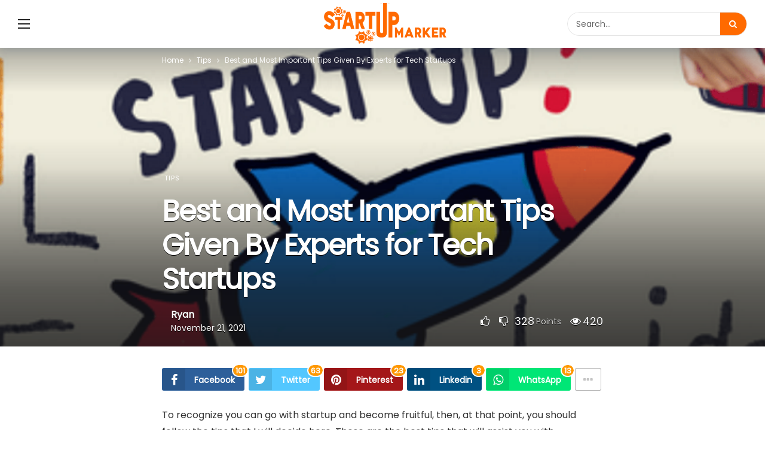

--- FILE ---
content_type: text/html; charset=UTF-8
request_url: https://startupmarker.com/best-and-most-important-tips-given-by-experts-for-tech-startups/
body_size: 15695
content:
<!DOCTYPE html><html lang="en-US" prefix="og: https://ogp.me/ns#"><head><meta http-equiv="Content-Type" content="text/html; charset=UTF-8" /><meta name='viewport' content='width=device-width, initial-scale=1, user-scalable=yes' /><link rel="profile" href="https://gmpg.org/xfn/11" /><link rel="pingback" href="https://startupmarker.com/xmlrpc.php" /><title>Best and Most Important Tips Given By Experts for Tech Startups</title><meta name="description" content="To recognize you can go with startup and become fruitful, then, at that point, you should follow the tips that I will decide here. These are the best tips"/><meta name="robots" content="follow, index, max-snippet:-1, max-video-preview:-1, max-image-preview:large"/><link rel="canonical" href="https://startupmarker.com/best-and-most-important-tips-given-by-experts-for-tech-startups/" /><meta property="og:locale" content="en_US" /><meta property="og:type" content="article" /><meta property="og:title" content="Best and Most Important Tips Given By Experts for Tech Startups" /><meta property="og:description" content="To recognize you can go with startup and become fruitful, then, at that point, you should follow the tips that I will decide here. These are the best tips" /><meta property="og:url" content="https://startupmarker.com/best-and-most-important-tips-given-by-experts-for-tech-startups/" /><meta property="og:site_name" content="StartupMarker.com" /><meta property="article:section" content="Tips" /><meta property="og:updated_time" content="2022-08-24T06:13:50+00:00" /><meta property="og:image" content="https://startupmarker.com/wp-content/uploads/2022/03/15-1.png" /><meta property="og:image:secure_url" content="https://startupmarker.com/wp-content/uploads/2022/03/15-1.png" /><meta property="og:image:width" content="720" /><meta property="og:image:height" content="428" /><meta property="og:image:alt" content="Best and Most Important Tips Given By Experts for Tech Startups" /><meta property="og:image:type" content="image/png" /><meta property="article:published_time" content="2021-11-21T06:55:34+00:00" /><meta property="article:modified_time" content="2022-08-24T06:13:50+00:00" /><meta name="twitter:card" content="summary_large_image" /><meta name="twitter:title" content="Best and Most Important Tips Given By Experts for Tech Startups" /><meta name="twitter:description" content="To recognize you can go with startup and become fruitful, then, at that point, you should follow the tips that I will decide here. These are the best tips" /><meta name="twitter:image" content="https://startupmarker.com/wp-content/uploads/2022/03/15-1.png" /><meta name="twitter:label1" content="Written by" /><meta name="twitter:data1" content="Ryan" /><meta name="twitter:label2" content="Time to read" /><meta name="twitter:data2" content="3 minutes" /> <script type="application/ld+json" class="rank-math-schema">{"@context":"https://schema.org","@graph":[{"@type":["Person","Organization"],"@id":"https://startupmarker.com/#person","name":"Ryan"},{"@type":"WebSite","@id":"https://startupmarker.com/#website","url":"https://startupmarker.com","name":"StartupMarker.com","publisher":{"@id":"https://startupmarker.com/#person"},"inLanguage":"en-US"},{"@type":"ImageObject","@id":"https://startupmarker.com/wp-content/uploads/2022/03/15-1.png","url":"https://startupmarker.com/wp-content/uploads/2022/03/15-1.png","width":"720","height":"428","inLanguage":"en-US"},{"@type":"WebPage","@id":"https://startupmarker.com/best-and-most-important-tips-given-by-experts-for-tech-startups/#webpage","url":"https://startupmarker.com/best-and-most-important-tips-given-by-experts-for-tech-startups/","name":"Best and Most Important Tips Given By Experts for Tech Startups","datePublished":"2021-11-21T06:55:34+00:00","dateModified":"2022-08-24T06:13:50+00:00","isPartOf":{"@id":"https://startupmarker.com/#website"},"primaryImageOfPage":{"@id":"https://startupmarker.com/wp-content/uploads/2022/03/15-1.png"},"inLanguage":"en-US"},{"@type":"Person","@id":"https://startupmarker.com/author/ryan/","name":"Ryan","url":"https://startupmarker.com/author/ryan/","image":{"@type":"ImageObject","@id":"https://secure.gravatar.com/avatar/df5a28bd9a7a0caa48bf2748bf7e3375e5107d9f9acb98d7de35ba4c72ad8b44?s=96&amp;d=mm&amp;r=g","url":"https://secure.gravatar.com/avatar/df5a28bd9a7a0caa48bf2748bf7e3375e5107d9f9acb98d7de35ba4c72ad8b44?s=96&amp;d=mm&amp;r=g","caption":"Ryan","inLanguage":"en-US"},"sameAs":["https://startupmarker.com"]},{"@type":"BlogPosting","headline":"Best and Most Important Tips Given By Experts for Tech Startups","datePublished":"2021-11-21T06:55:34+00:00","dateModified":"2022-08-24T06:13:50+00:00","articleSection":"Tips","author":{"@id":"https://startupmarker.com/author/ryan/","name":"Ryan"},"publisher":{"@id":"https://startupmarker.com/#person"},"description":"To recognize you can go with startup and become fruitful, then, at that point, you should follow the tips that I will decide here. These are the best tips","name":"Best and Most Important Tips Given By Experts for Tech Startups","@id":"https://startupmarker.com/best-and-most-important-tips-given-by-experts-for-tech-startups/#richSnippet","isPartOf":{"@id":"https://startupmarker.com/best-and-most-important-tips-given-by-experts-for-tech-startups/#webpage"},"image":{"@id":"https://startupmarker.com/wp-content/uploads/2022/03/15-1.png"},"inLanguage":"en-US","mainEntityOfPage":{"@id":"https://startupmarker.com/best-and-most-important-tips-given-by-experts-for-tech-startups/#webpage"}}]}</script> <link rel='dns-prefetch' href='//fonts.googleapis.com' /><link rel="alternate" type="application/rss+xml" title="StartupMarker.com &raquo; Feed" href="https://startupmarker.com/feed/" /><link rel="alternate" title="oEmbed (JSON)" type="application/json+oembed" href="https://startupmarker.com/wp-json/oembed/1.0/embed?url=https%3A%2F%2Fstartupmarker.com%2Fbest-and-most-important-tips-given-by-experts-for-tech-startups%2F" /><link rel="alternate" title="oEmbed (XML)" type="text/xml+oembed" href="https://startupmarker.com/wp-json/oembed/1.0/embed?url=https%3A%2F%2Fstartupmarker.com%2Fbest-and-most-important-tips-given-by-experts-for-tech-startups%2F&#038;format=xml" /> <script defer src="[data-uri]" type="eb3717ee5aca738de452c2d6-text/javascript"></script><style id='wp-img-auto-sizes-contain-inline-css' type='text/css'>img:is([sizes=auto i],[sizes^="auto," i]){contain-intrinsic-size:3000px 1500px}
/*# sourceURL=wp-img-auto-sizes-contain-inline-css */</style><style id='wp-emoji-styles-inline-css' type='text/css'>img.wp-smiley, img.emoji {
		display: inline !important;
		border: none !important;
		box-shadow: none !important;
		height: 1em !important;
		width: 1em !important;
		margin: 0 0.07em !important;
		vertical-align: -0.1em !important;
		background: none !important;
		padding: 0 !important;
	}
/*# sourceURL=wp-emoji-styles-inline-css */</style><link rel='stylesheet' id='wp-block-library-css' href='https://startupmarker.com/wp-includes/css/dist/block-library/style.min.css?ver=6.9' type='text/css' media='all' /><style id='global-styles-inline-css' type='text/css'>:root{--wp--preset--aspect-ratio--square: 1;--wp--preset--aspect-ratio--4-3: 4/3;--wp--preset--aspect-ratio--3-4: 3/4;--wp--preset--aspect-ratio--3-2: 3/2;--wp--preset--aspect-ratio--2-3: 2/3;--wp--preset--aspect-ratio--16-9: 16/9;--wp--preset--aspect-ratio--9-16: 9/16;--wp--preset--color--black: #000000;--wp--preset--color--cyan-bluish-gray: #abb8c3;--wp--preset--color--white: #ffffff;--wp--preset--color--pale-pink: #f78da7;--wp--preset--color--vivid-red: #cf2e2e;--wp--preset--color--luminous-vivid-orange: #ff6900;--wp--preset--color--luminous-vivid-amber: #fcb900;--wp--preset--color--light-green-cyan: #7bdcb5;--wp--preset--color--vivid-green-cyan: #00d084;--wp--preset--color--pale-cyan-blue: #8ed1fc;--wp--preset--color--vivid-cyan-blue: #0693e3;--wp--preset--color--vivid-purple: #9b51e0;--wp--preset--gradient--vivid-cyan-blue-to-vivid-purple: linear-gradient(135deg,rgb(6,147,227) 0%,rgb(155,81,224) 100%);--wp--preset--gradient--light-green-cyan-to-vivid-green-cyan: linear-gradient(135deg,rgb(122,220,180) 0%,rgb(0,208,130) 100%);--wp--preset--gradient--luminous-vivid-amber-to-luminous-vivid-orange: linear-gradient(135deg,rgb(252,185,0) 0%,rgb(255,105,0) 100%);--wp--preset--gradient--luminous-vivid-orange-to-vivid-red: linear-gradient(135deg,rgb(255,105,0) 0%,rgb(207,46,46) 100%);--wp--preset--gradient--very-light-gray-to-cyan-bluish-gray: linear-gradient(135deg,rgb(238,238,238) 0%,rgb(169,184,195) 100%);--wp--preset--gradient--cool-to-warm-spectrum: linear-gradient(135deg,rgb(74,234,220) 0%,rgb(151,120,209) 20%,rgb(207,42,186) 40%,rgb(238,44,130) 60%,rgb(251,105,98) 80%,rgb(254,248,76) 100%);--wp--preset--gradient--blush-light-purple: linear-gradient(135deg,rgb(255,206,236) 0%,rgb(152,150,240) 100%);--wp--preset--gradient--blush-bordeaux: linear-gradient(135deg,rgb(254,205,165) 0%,rgb(254,45,45) 50%,rgb(107,0,62) 100%);--wp--preset--gradient--luminous-dusk: linear-gradient(135deg,rgb(255,203,112) 0%,rgb(199,81,192) 50%,rgb(65,88,208) 100%);--wp--preset--gradient--pale-ocean: linear-gradient(135deg,rgb(255,245,203) 0%,rgb(182,227,212) 50%,rgb(51,167,181) 100%);--wp--preset--gradient--electric-grass: linear-gradient(135deg,rgb(202,248,128) 0%,rgb(113,206,126) 100%);--wp--preset--gradient--midnight: linear-gradient(135deg,rgb(2,3,129) 0%,rgb(40,116,252) 100%);--wp--preset--font-size--small: 13px;--wp--preset--font-size--medium: 20px;--wp--preset--font-size--large: 36px;--wp--preset--font-size--x-large: 42px;--wp--preset--spacing--20: 0.44rem;--wp--preset--spacing--30: 0.67rem;--wp--preset--spacing--40: 1rem;--wp--preset--spacing--50: 1.5rem;--wp--preset--spacing--60: 2.25rem;--wp--preset--spacing--70: 3.38rem;--wp--preset--spacing--80: 5.06rem;--wp--preset--shadow--natural: 6px 6px 9px rgba(0, 0, 0, 0.2);--wp--preset--shadow--deep: 12px 12px 50px rgba(0, 0, 0, 0.4);--wp--preset--shadow--sharp: 6px 6px 0px rgba(0, 0, 0, 0.2);--wp--preset--shadow--outlined: 6px 6px 0px -3px rgb(255, 255, 255), 6px 6px rgb(0, 0, 0);--wp--preset--shadow--crisp: 6px 6px 0px rgb(0, 0, 0);}:where(.is-layout-flex){gap: 0.5em;}:where(.is-layout-grid){gap: 0.5em;}body .is-layout-flex{display: flex;}.is-layout-flex{flex-wrap: wrap;align-items: center;}.is-layout-flex > :is(*, div){margin: 0;}body .is-layout-grid{display: grid;}.is-layout-grid > :is(*, div){margin: 0;}:where(.wp-block-columns.is-layout-flex){gap: 2em;}:where(.wp-block-columns.is-layout-grid){gap: 2em;}:where(.wp-block-post-template.is-layout-flex){gap: 1.25em;}:where(.wp-block-post-template.is-layout-grid){gap: 1.25em;}.has-black-color{color: var(--wp--preset--color--black) !important;}.has-cyan-bluish-gray-color{color: var(--wp--preset--color--cyan-bluish-gray) !important;}.has-white-color{color: var(--wp--preset--color--white) !important;}.has-pale-pink-color{color: var(--wp--preset--color--pale-pink) !important;}.has-vivid-red-color{color: var(--wp--preset--color--vivid-red) !important;}.has-luminous-vivid-orange-color{color: var(--wp--preset--color--luminous-vivid-orange) !important;}.has-luminous-vivid-amber-color{color: var(--wp--preset--color--luminous-vivid-amber) !important;}.has-light-green-cyan-color{color: var(--wp--preset--color--light-green-cyan) !important;}.has-vivid-green-cyan-color{color: var(--wp--preset--color--vivid-green-cyan) !important;}.has-pale-cyan-blue-color{color: var(--wp--preset--color--pale-cyan-blue) !important;}.has-vivid-cyan-blue-color{color: var(--wp--preset--color--vivid-cyan-blue) !important;}.has-vivid-purple-color{color: var(--wp--preset--color--vivid-purple) !important;}.has-black-background-color{background-color: var(--wp--preset--color--black) !important;}.has-cyan-bluish-gray-background-color{background-color: var(--wp--preset--color--cyan-bluish-gray) !important;}.has-white-background-color{background-color: var(--wp--preset--color--white) !important;}.has-pale-pink-background-color{background-color: var(--wp--preset--color--pale-pink) !important;}.has-vivid-red-background-color{background-color: var(--wp--preset--color--vivid-red) !important;}.has-luminous-vivid-orange-background-color{background-color: var(--wp--preset--color--luminous-vivid-orange) !important;}.has-luminous-vivid-amber-background-color{background-color: var(--wp--preset--color--luminous-vivid-amber) !important;}.has-light-green-cyan-background-color{background-color: var(--wp--preset--color--light-green-cyan) !important;}.has-vivid-green-cyan-background-color{background-color: var(--wp--preset--color--vivid-green-cyan) !important;}.has-pale-cyan-blue-background-color{background-color: var(--wp--preset--color--pale-cyan-blue) !important;}.has-vivid-cyan-blue-background-color{background-color: var(--wp--preset--color--vivid-cyan-blue) !important;}.has-vivid-purple-background-color{background-color: var(--wp--preset--color--vivid-purple) !important;}.has-black-border-color{border-color: var(--wp--preset--color--black) !important;}.has-cyan-bluish-gray-border-color{border-color: var(--wp--preset--color--cyan-bluish-gray) !important;}.has-white-border-color{border-color: var(--wp--preset--color--white) !important;}.has-pale-pink-border-color{border-color: var(--wp--preset--color--pale-pink) !important;}.has-vivid-red-border-color{border-color: var(--wp--preset--color--vivid-red) !important;}.has-luminous-vivid-orange-border-color{border-color: var(--wp--preset--color--luminous-vivid-orange) !important;}.has-luminous-vivid-amber-border-color{border-color: var(--wp--preset--color--luminous-vivid-amber) !important;}.has-light-green-cyan-border-color{border-color: var(--wp--preset--color--light-green-cyan) !important;}.has-vivid-green-cyan-border-color{border-color: var(--wp--preset--color--vivid-green-cyan) !important;}.has-pale-cyan-blue-border-color{border-color: var(--wp--preset--color--pale-cyan-blue) !important;}.has-vivid-cyan-blue-border-color{border-color: var(--wp--preset--color--vivid-cyan-blue) !important;}.has-vivid-purple-border-color{border-color: var(--wp--preset--color--vivid-purple) !important;}.has-vivid-cyan-blue-to-vivid-purple-gradient-background{background: var(--wp--preset--gradient--vivid-cyan-blue-to-vivid-purple) !important;}.has-light-green-cyan-to-vivid-green-cyan-gradient-background{background: var(--wp--preset--gradient--light-green-cyan-to-vivid-green-cyan) !important;}.has-luminous-vivid-amber-to-luminous-vivid-orange-gradient-background{background: var(--wp--preset--gradient--luminous-vivid-amber-to-luminous-vivid-orange) !important;}.has-luminous-vivid-orange-to-vivid-red-gradient-background{background: var(--wp--preset--gradient--luminous-vivid-orange-to-vivid-red) !important;}.has-very-light-gray-to-cyan-bluish-gray-gradient-background{background: var(--wp--preset--gradient--very-light-gray-to-cyan-bluish-gray) !important;}.has-cool-to-warm-spectrum-gradient-background{background: var(--wp--preset--gradient--cool-to-warm-spectrum) !important;}.has-blush-light-purple-gradient-background{background: var(--wp--preset--gradient--blush-light-purple) !important;}.has-blush-bordeaux-gradient-background{background: var(--wp--preset--gradient--blush-bordeaux) !important;}.has-luminous-dusk-gradient-background{background: var(--wp--preset--gradient--luminous-dusk) !important;}.has-pale-ocean-gradient-background{background: var(--wp--preset--gradient--pale-ocean) !important;}.has-electric-grass-gradient-background{background: var(--wp--preset--gradient--electric-grass) !important;}.has-midnight-gradient-background{background: var(--wp--preset--gradient--midnight) !important;}.has-small-font-size{font-size: var(--wp--preset--font-size--small) !important;}.has-medium-font-size{font-size: var(--wp--preset--font-size--medium) !important;}.has-large-font-size{font-size: var(--wp--preset--font-size--large) !important;}.has-x-large-font-size{font-size: var(--wp--preset--font-size--x-large) !important;}
/*# sourceURL=global-styles-inline-css */</style><style id='classic-theme-styles-inline-css' type='text/css'>/*! This file is auto-generated */
.wp-block-button__link{color:#fff;background-color:#32373c;border-radius:9999px;box-shadow:none;text-decoration:none;padding:calc(.667em + 2px) calc(1.333em + 2px);font-size:1.125em}.wp-block-file__button{background:#32373c;color:#fff;text-decoration:none}
/*# sourceURL=/wp-includes/css/classic-themes.min.css */</style><link rel='stylesheet' id='ak-generated-fonts-css' href='https://fonts.googleapis.com/css?family=Poppins:400&#038;display=swap' type='text/css' media='all' /><link rel='stylesheet' id='ak-anim-css' href='https://startupmarker.com/wp-content/cache/autoptimize/autoptimize_single_2e92d3174eccb39006cf81cd3cb5ea23.php?ver=1.5.0' type='text/css' media='all' /><link rel='stylesheet' id='fontawesome-css' href='https://startupmarker.com/wp-content/plugins/ak-framework/assets/css/fontawesome.min.css' type='text/css' media='all' /><link rel='stylesheet' id='magnific-popup-css' href='https://startupmarker.com/wp-content/cache/autoptimize/autoptimize_single_64912a79884a20761ab19de42f85218c.php?ver=1.5.0' type='text/css' media='all' /><link rel='stylesheet' id='newsy-akfi-css' href='https://startupmarker.com/wp-content/cache/autoptimize/autoptimize_single_8033732f636cc68197449171428d932e.php?ver=1.5.0' type='text/css' media='all' /><link rel='stylesheet' id='newsy-frontend-css' href='https://startupmarker.com/wp-content/cache/autoptimize/autoptimize_single_e528c36d23fbcdc5723aaa9b04fe76fa.php?ver=1.5.0' type='text/css' media='all' /><link rel='stylesheet' id='owlcarousel-css' href='https://startupmarker.com/wp-content/plugins/ak-framework/assets/lib/owlcarousel/assets/owl.carousel.min.css' type='text/css' media='all' /><link rel='stylesheet' id='newsy-elements-css' href='https://startupmarker.com/wp-content/cache/autoptimize/autoptimize_single_57fcc58781ed55fb04e4734b7845b370.php?ver=1.5.0' type='text/css' media='all' /><link rel='stylesheet' id='newsy-reaction-css' href='https://startupmarker.com/wp-content/cache/autoptimize/autoptimize_single_1da2ae35d3db1a64845ccb7c500220a6.php?ver=1.5.0' type='text/css' media='all' /><link rel='stylesheet' id='newsy-social-counter-css' href='https://startupmarker.com/wp-content/cache/autoptimize/autoptimize_single_9dc9036011e88afaadb889b2a7f2713f.php?ver=1.5.0' type='text/css' media='all' /><link rel='stylesheet' id='ak-generated-css-css' href='https://startupmarker.com/wp-content/cache/autoptimize/autoptimize_single_09484eb67b9522b2534eac479f0b415b.php' type='text/css' media='all' /> <script defer type="eb3717ee5aca738de452c2d6-text/javascript" src="https://startupmarker.com/wp-includes/js/jquery/jquery.min.js?ver=3.7.1" id="jquery-core-js"></script> <script defer type="eb3717ee5aca738de452c2d6-text/javascript" src="https://startupmarker.com/wp-includes/js/jquery/jquery-migrate.min.js?ver=3.4.1" id="jquery-migrate-js"></script> <link rel="https://api.w.org/" href="https://startupmarker.com/wp-json/" /><link rel="alternate" title="JSON" type="application/json" href="https://startupmarker.com/wp-json/wp/v2/posts/51" /><link rel="EditURI" type="application/rsd+xml" title="RSD" href="https://startupmarker.com/xmlrpc.php?rsd" /><meta name="generator" content="WordPress 6.9" /><link rel='shortlink' href='https://startupmarker.com/?p=51' /><meta name="generator" content="Powered by WPBakery Page Builder - drag and drop page builder for WordPress."/> <script type='application/ld+json'>{"@context":"http:\/\/schema.org","@type":"Organization","@id":"https:\/\/startupmarker.com\/#organization","url":"https:\/\/startupmarker.com\/","name":"\"\"","logo":{"@type":"ImageObject","url":""},"sameAs":[]}</script> <script type='application/ld+json'>{"@context":"http:\/\/schema.org","@type":"WebSite","@id":"https:\/\/startupmarker.com\/#website","url":"https:\/\/startupmarker.com\/","name":"\"\"","potentialAction":{"@type":"SearchAction","target":"https:\/\/startupmarker.com\/?s={search_term_string}","query-input":"required name=search_term_string"}}</script> <link rel="icon" href="https://startupmarker.com/wp-content/uploads/2022/05/starupmarker-fav-75x75.jpg" sizes="32x32" /><link rel="icon" href="https://startupmarker.com/wp-content/uploads/2022/05/starupmarker-fav-300x300.jpg" sizes="192x192" /><link rel="apple-touch-icon" href="https://startupmarker.com/wp-content/uploads/2022/05/starupmarker-fav-300x300.jpg" /><meta name="msapplication-TileImage" content="https://startupmarker.com/wp-content/uploads/2022/05/starupmarker-fav-300x300.jpg" /> <noscript><style>.wpb_animate_when_almost_visible { opacity: 1; }</style></noscript></head><body class="wp-singular post-template-default single single-post postid-51 single-format-standard wp-embed-responsive wp-theme-newsy sticky-sidebars-active wpb-js-composer js-comp-ver-6.8.0 vc_responsive full-width"><div class="ak-main-bg-wrap"></div><div class="ak-main-wrap"><div class="ak-header-wrap ak-header-bottom-shadow"><div class="ak-container"><div class="ak-bar ak-header-bar ak-mid-bar  full-width stretched clearfix"><div class="container"><div class="ak-bar-inner"><div class="ak-row ak-row-items-middle "><div class="ak-column ak-column-left ak-column-grow"><div class="ak-inner-row ak-row-items-middle ak-justify-content-left"><div class="ak-bar-item ak-header-menu-handler "> <a href="#" class="ak-menu-handler"> <span></span> <span></span> <span></span> </a></div></div></div><div class="ak-column ak-column-center ak-column-normal"><div class="ak-inner-row ak-row-items-middle ak-justify-content-center"><div class="ak-bar-item ak-header-logo"><div class="site-title ak-logo-wrap ak-logo-main ak-logo-image"> <a href="https://startupmarker.com/"> <img class="site-logo" src="https://startupmarker.com/wp-content/uploads/2022/10/logo.png" srcset="https://startupmarker.com/wp-content/uploads/2022/10/logo.png 1x, https://startupmarker.com/wp-content/uploads/2022/10/logo.png 2x" alt="StartupMarker.com" data-light-src="https://startupmarker.com/wp-content/uploads/2022/10/logo.png" data-light-srcset="https://startupmarker.com/wp-content/uploads/2022/10/logo.png 1x, https://startupmarker.com/wp-content/uploads/2022/10/logo.png 2x" data-dark-src="https://startupmarker.com/wp-content/uploads/2022/10/logo.png" data-dark-srcset="https://startupmarker.com/wp-content/uploads/2022/10/logo.png 1x, https://startupmarker.com/wp-content/uploads/2022/10/logo.png 2x"> </a></div></div></div></div><div class="ak-column ak-column-right ak-column-grow"><div class="ak-inner-row ak-row-items-middle ak-justify-content-right"><div class="ak-bar-item ak-header-search-form"><div class="ak-search-form round clearfix"><form role="search" method="get" class="ak_search_form clearfix" action="https://startupmarker.com" target="_top"> <input type="text" class="search-field" placeholder="Search..." value="" name="s" autocomplete="off"> <button type="submit" class="btn search-submit"><i class="fa fa-search"></i></button></form></div></div></div></div></div></div></div></div></div></div><div class="ak-header-mobile-wrap"><div class="ak-container"><div class="ak-bar ak-header-bar ak-mobile-bar  full-width clearfix"><div class="container"><div class="ak-bar-inner"><div class="ak-row ak-row-items-middle "><div class="ak-column ak-column-left ak-column-grow"><div class="ak-inner-row ak-row-items-middle ak-justify-content-left"><div class="ak-bar-item ak-header-menu-handler "> <a href="#" class="ak-menu-handler"> <span></span> <span></span> <span></span> </a></div></div></div><div class="ak-column ak-column-center ak-column-normal"><div class="ak-inner-row ak-row-items-middle ak-justify-content-center"><div class="ak-bar-item ak-header-mobile-logo"><div class="ak-logo-wrap ak-logo-image"> <a href="https://startupmarker.com/" rel="home"> <img class="mobile-logo" src="https://startupmarker.com/wp-content/uploads/2022/10/logo.png" srcset="https://startupmarker.com/wp-content/uploads/2022/10/logo.png 1x, https://startupmarker.com/wp-content/uploads/2022/10/logo.png 2x" alt="StartupMarker.com" data-light-src="https://startupmarker.com/wp-content/uploads/2022/10/logo.png" data-light-srcset="https://startupmarker.com/wp-content/uploads/2022/10/logo.png 1x, https://startupmarker.com/wp-content/uploads/2022/10/logo.png 2x" data-dark-src="https://startupmarker.com/wp-content/uploads/2022/10/logo.png" data-dark-srcset="https://startupmarker.com/wp-content/uploads/2022/10/logo.png 1x, https://startupmarker.com/wp-content/uploads/2022/10/logo.png 2x"> </a></div></div></div></div><div class="ak-column ak-column-right ak-column-grow"><div class="ak-inner-row ak-row-items-middle ak-justify-content-right"><div class="ak-bar-item ak-header-search"> <a href="#" class="ak-header-icon-btn ak-dropdown-button ak-search-btn"><i class="ak-icon akfi-search ajax-search-icon"></i></a><div class="ak-dropdown ak-search-box  clearfix" data-event="click"><form role="search" method="get" class="ak_search_form clearfix" action="https://startupmarker.com" target="_top"> <input type="text" class="search-field" placeholder="Search..." value="" name="s" autocomplete="off"> <button type="submit" class="btn search-submit"><i class="fa fa-search"></i></button></form></div></div></div></div></div></div></div></div></div></div><div class="ak-post-wrapper"><div class="ak-content-wrap ak-post-wrap ak-layout-style-3 ak-post-style-5 ak-post-full-width clearfix"><div class="ak-container"><article id="post-51" class="post-51 post type-post status-publish format-standard has-post-thumbnail hentry category-tips ak-article clearfix" data-type="post" data-id="51" data-url="https://startupmarker.com/best-and-most-important-tips-given-by-experts-for-tech-startups/" data-title="Best and Most Important Tips Given By Experts for Tech Startups"><div class="ak-post-featured-wrap"><div class="ak-post-featured"><div class="ak-featured-cover"><a href="https://startupmarker.com/wp-content/uploads/2022/03/15-1.png"><div class="ak-featured-thumb lazy-thumb background-thumb  size-500"><div class="lazyload" title="Best and Most Important Tips Given By Experts for Tech Startups" data-bgset="https://startupmarker.com/wp-content/uploads/2022/03/15-1.png 800w" ></div></div></a></div></div><header class="entry-header ak-post-header"><div class="container"><div role="navigation" aria-label="Breadcrumbs" class="ak-breadcrumb breadcrumbs" itemprop="breadcrumb"><ul class="ak-breadcrumb-items" itemscope itemtype="http://schema.org/BreadcrumbList"><meta name="numberOfItems" content="3" /><meta name="itemListOrder" content="Ascending" /><li itemprop="itemListElement" itemscope itemtype="http://schema.org/ListItem" class="ak-breadcrumb-item ak-breadcrumb-begin"><a href="https://startupmarker.com/" rel="home" itemprop="item"><span itemprop="name">Home</span></a><meta itemprop="position" content="1" /></li><li itemprop="itemListElement" itemscope itemtype="http://schema.org/ListItem" class="ak-breadcrumb-item"><a href="https://startupmarker.com/tips/" itemprop="item"><span itemprop="name">Tips</span></a><meta itemprop="position" content="2" /></li><li itemprop="itemListElement" itemscope itemtype="http://schema.org/ListItem" class="ak-breadcrumb-item ak-breadcrumb-end"><span itemprop="name">Best and Most Important Tips Given By Experts for Tech Startups</span><meta itemprop="position" content="3" /></li></ul></div><div class="ak-post-header-info"><div class="ak-post-badges"></div><div class="ak-post-terms-wrapper"><div class="ak-post-terms"><a class="term-10" href="https://startupmarker.com/tips/">Tips</a></div></div><h1 class="ak-post-title">Best and Most Important Tips Given By Experts for Tech Startups</h1><div class="ak-post-meta meta-style-1"><div class="ak-post-meta-left"><div class="ak-post-meta-author-avatar"><img alt="" src="https://startupmarker.com/wp-content/uploads/2025/05/Ryan.avif" class="avatar avatar-42 photo" height="42" width="42"></div><div class="ak-post-meta-content"><div class="ak-post-meta-author"><a href="https://startupmarker.com/author/ryan/">Ryan</a></div><div class="ak-post-meta-details"><div class="ak-post-meta-date"> <a href="https://startupmarker.com/best-and-most-important-tips-given-by-experts-for-tech-startups/"> November 21, 2021 </a></div></div></div></div><div class="ak-post-meta-right"><div class='ak-post-voting   clearfix'> <a class='ak-voting-button up-btn' href='#' data-post-id='51' data-type='up' data-nonce='463fcfec7f'> <i class="ak-icon  fa fa-thumbs-o-up"></i> </a> <span class="ak-voting-count"><span class="counts">328</span><span class="points-text">Points</span></span> <a class='ak-voting-button down-btn' href='#' data-post-id='51' data-type='down' data-nonce='463fcfec7f'> <i class="ak-icon  fa fa-thumbs-o-down"></i> </a></div><div class="ak-post-meta-views"> <i class="ak-icon  fa fa-eye"></i><span class="count">420</span></div></div></div></div></div></header></div><div class="ak-content"><div class="container"><div class="row"><div class="ak_column_3 col-md-12 content-column"><div class="ak-article-inner"><div class='ak-post-share ak-post-share-top clearfix'><div class="ak-share-container ak-share-style-4"><div class="ak-share-list"><a href="https://www.facebook.com/sharer.php?u=https%3A%2F%2Fstartupmarker.com%2Fbest-and-most-important-tips-given-by-experts-for-tech-startups%2F" target="_blank" rel="nofollow" class="ak-share-button facebook has-count"><i class="fa fa-facebook"></i><span class="share-name">Facebook</span><span class="number">101</span></a><a href="https://twitter.com/share?text=Best+and+Most+Important+Tips+Given+By+Experts+for+Tech+Startups&url=https%3A%2F%2Fstartupmarker.com%2Fbest-and-most-important-tips-given-by-experts-for-tech-startups%2F" target="_blank" rel="nofollow" class="ak-share-button twitter has-count"><i class="fa fa-twitter"></i><span class="share-name">Twitter</span><span class="number">63</span></a><a href="https://pinterest.com/pin/create/button/?url=https%3A%2F%2Fstartupmarker.com%2Fbest-and-most-important-tips-given-by-experts-for-tech-startups%2F&media=https://startupmarker.com/wp-content/uploads/2022/03/15-1.png&description=Best+and+Most+Important+Tips+Given+By+Experts+for+Tech+Startups" target="_blank" rel="nofollow" class="ak-share-button pinterest has-count"><i class="fa fa-pinterest"></i><span class="share-name">Pinterest</span><span class="number">23</span></a><a href="https://www.linkedin.com/shareArticle?mini=true&url=https%3A%2F%2Fstartupmarker.com%2Fbest-and-most-important-tips-given-by-experts-for-tech-startups%2F&title=Best+and+Most+Important+Tips+Given+By+Experts+for+Tech+Startups" target="_blank" rel="nofollow" class="ak-share-button linkedin has-count"><i class="fa fa-linkedin"></i><span class="share-name">Linkedin</span><span class="number">3</span></a><a href="whatsapp://send?text=Best+and+Most+Important+Tips+Given+By+Experts+for+Tech+Startups  https%3A%2F%2Fstartupmarker.com%2Fbest-and-most-important-tips-given-by-experts-for-tech-startups%2F" target="_blank" rel="nofollow" class="ak-share-button whatsapp has-count"><i class="fa fa-whatsapp"></i><span class="share-name">WhatsApp</span><span class="number">13</span></a><div class="ak-share-more-group"><a href="https://telegram.me/share/url?url=https%3A%2F%2Fstartupmarker.com%2Fbest-and-most-important-tips-given-by-experts-for-tech-startups%2F&text=Best+and+Most+Important+Tips+Given+By+Experts+for+Tech+Startups" target="_blank" rel="nofollow" class="ak-share-button telegram has-count"><i class="fa fa-paper-plane"></i><span class="share-name">Telegram</span><span class="number">3</span></a><a href="/cdn-cgi/l/email-protection#[base64]" target="_blank" rel="nofollow" class="ak-share-button email has-count"><i class="fa fa-envelope"></i><span class="share-name">Email</span><span class="number">18</span></a></div><a href="javascript:void(0)" rel="nofollow" class="ak-share-button ak-share-toggle-button"><i class="ak-icon fa fa-ellipsis-h"></i></a></div></div></div><div class="ak-post-content"><p>To recognize you can go with startup and become fruitful, then, at that point, you should follow the tips that I will decide here. These are the best tips that will assist you with encouraging your startup and making a remarkable increment.</p><h2>Best Tech Startup Tips</h2><p>These are the best tech startup tips:</p><h3>Make a course of action for your business, notwithstanding the way that you probably won&#8217;t follow it</h3><p>It is firmly recommended to make a field-tried system in the traditional business world. You truly should put your contemplations to paper, yet a field-tried procedure isn&#8217;t strictly required. Everything thing you can oversee is collected a show with practically no than ten slides including a clearly describing the issue, course of action, game plan, how you will make it happen, genuine scene, and so on The clarification you don&#8217;t need to do a hard and fast technique is you undoubtedly won&#8217;t follow it. Right when you set up a 10-slide show, it is altogether less monotonous and will continually be an iterative cycle where you are bobbing, twisting around, tweaking, and evolving. You will find that building a business is the same way.</p><h3>Figure out your flow strategy once you prepare an idea</h3><p>Preceding putting it all on the line for a business thought guarantees you have recognized numerous ways ways you will foster it. It is an especially waste of time composing an excellent idea, consolidating it into an organization, and not having a technique for getting it before people. Accepting you are endeavoring to figure out a viable method for fostering your thing quickly, consider how you can reach numerous people anyway as could sensibly be anticipated with the negligible proportion of effort. It is extraordinary to consider various associations you can utilize and work with to get before their client base. Consider spreading relationships with associations that can sell or pass your thing on to their clients. The associations where these works are the ones that make a motivator for their business through your thing or the overall plan you set up.</p><h3>Use a regulation office that will surrender their costs until you raise funding.</h3><p>There are specific legal organizations that you can pay for on a weirdo premise, yet those costs can add up quickly if you don&#8217;t keep an eye out. Everything you can oversee is working with a regulation office that will yield their master organizations charges until you raise theory capital. They generally cap their charge deferral at $25,000, but that cap is far from being true. Interview the associations that offer a startup program like this and select the one with whom you feel commonly extraordinary. This is a beautiful way to broaden your spending plan as you start your association on limited resources. Enormous quantities of these regulation workplaces need you to win as a business since they will ordinarily take 1% worth in your business as a trade-off for the cost deferral. The more powerful your business becomes, the greater payout they get for taking on your association at such a starting stage.</p><h3>Guarantee you are building something clients need to use</h3><p>Getting analysis from your clients is essential. It is pointless to develop a thing if no one uses it. Client information can show up in a combination of constructions: verbally, recorded as a printed copy, through outlines and analysis instruments, purchase decisions, or calm contribution through sagacious lead following contraptions. To make sure that you deliver your clients what they expect from you, consider outsourcing some of the <a href="https://www.designrush.com/agency/it-services" rel="noopener">popular IT services companies</a> to ensure that your workload is not overwhelmed by some of the annoying little tasks. If you are not familiar with the outsourcing concept, you should know that many companies decide to outsource their HR department and look for <a href="https://ins-globalconsulting.com/news-post/what-is-employer-of-record/" rel="noopener">eor services</a> to help them manage it. Same way will work with IT. Notwithstanding how you make it happen, guarantee you set up a structure that licenses you to get the analysis you genuinely need to develop an extraordinary, assigned thing.</p><h3>Simplify it for clients to reach out to you</h3><p>New organizations will regularly be so conventional and challenging to reach their clients. I envision that is a slip-up. Make it a highlight show your phone number on your site. At the start of building your association, you should be appreciative of a client who needs to get the telephone and talk with you about your thing. Through those conversations, you can find out about your client&#8217;s necessities and requirements.</p></div><footer class="ak-post-footer"><div class='ak-post-share ak-post-share-bottom clearfix'><div class="ak-share-container ak-share-style-4"><div class="ak-share-list"><a href="https://www.facebook.com/sharer.php?u=https%3A%2F%2Fstartupmarker.com%2Fbest-and-most-important-tips-given-by-experts-for-tech-startups%2F" target="_blank" rel="nofollow" class="ak-share-button facebook has-count"><i class="fa fa-facebook"></i><span class="share-name">Facebook</span><span class="number">101</span></a><a href="https://twitter.com/share?text=Best+and+Most+Important+Tips+Given+By+Experts+for+Tech+Startups&url=https%3A%2F%2Fstartupmarker.com%2Fbest-and-most-important-tips-given-by-experts-for-tech-startups%2F" target="_blank" rel="nofollow" class="ak-share-button twitter has-count"><i class="fa fa-twitter"></i><span class="share-name">Twitter</span><span class="number">63</span></a><a href="https://pinterest.com/pin/create/button/?url=https%3A%2F%2Fstartupmarker.com%2Fbest-and-most-important-tips-given-by-experts-for-tech-startups%2F&media=https://startupmarker.com/wp-content/uploads/2022/03/15-1.png&description=Best+and+Most+Important+Tips+Given+By+Experts+for+Tech+Startups" target="_blank" rel="nofollow" class="ak-share-button pinterest has-count"><i class="fa fa-pinterest"></i><span class="share-name">Pinterest</span><span class="number">23</span></a><a href="https://www.linkedin.com/shareArticle?mini=true&url=https%3A%2F%2Fstartupmarker.com%2Fbest-and-most-important-tips-given-by-experts-for-tech-startups%2F&title=Best+and+Most+Important+Tips+Given+By+Experts+for+Tech+Startups" target="_blank" rel="nofollow" class="ak-share-button linkedin has-count"><i class="fa fa-linkedin"></i><span class="share-name">Linkedin</span><span class="number">3</span></a><a href="whatsapp://send?text=Best+and+Most+Important+Tips+Given+By+Experts+for+Tech+Startups  https%3A%2F%2Fstartupmarker.com%2Fbest-and-most-important-tips-given-by-experts-for-tech-startups%2F" target="_blank" rel="nofollow" class="ak-share-button whatsapp has-count"><i class="fa fa-whatsapp"></i><span class="share-name">WhatsApp</span><span class="number">13</span></a><div class="ak-share-more-group"><a href="https://telegram.me/share/url?url=https%3A%2F%2Fstartupmarker.com%2Fbest-and-most-important-tips-given-by-experts-for-tech-startups%2F&text=Best+and+Most+Important+Tips+Given+By+Experts+for+Tech+Startups" target="_blank" rel="nofollow" class="ak-share-button telegram has-count"><i class="fa fa-paper-plane"></i><span class="share-name">Telegram</span><span class="number">3</span></a><a href="/cdn-cgi/l/email-protection#[base64]" target="_blank" rel="nofollow" class="ak-share-button email has-count"><i class="fa fa-envelope"></i><span class="share-name">Email</span><span class="number">18</span></a></div><a href="javascript:void(0)" rel="nofollow" class="ak-share-button ak-share-toggle-button"><i class="ak-icon fa fa-ellipsis-h"></i></a></div></div></div><div class="ak-post-next-prev clearfix"> <a href="https://startupmarker.com/web-design-a-creative-passion-for-making-money/" class="post prev-post"> <i class="fa fa-chevron-left"></i> <span class="caption">Previous Article</span><h3 class="post-title">Web design – A creative passion for making money</h3> </a> <a href="https://startupmarker.com/best-startup-ideas-for-students-to-start-their-business/" class="post next-post"> <i class="fa fa-chevron-right"></i> <span class="caption">Next Article</span><h3 class="post-title">Best Startup Ideas for Students to Start Their Business</h3> </a></div></footer></div><div class="ak-author-box  center-items clearfix"><div class="ak-author-image"> <a href="https://startupmarker.com/author/ryan/"> <img alt="" src="https://startupmarker.com/wp-content/uploads/2025/05/Ryan.avif" class="avatar avatar-90 photo" height="90" width="90"> </a></div><div class="ak-author-info"><div class="ak-author-bax-name"><h3 class="ak-author-name fn"> <a href="https://startupmarker.com/author/ryan/"> Ryan </a></h3><div class="ak-author-actions"></div></div><div class="ak-author-description">Hi, I’m Ryan — a startup enthusiast, tech explorer, and lifelong learner. At StartupMarker.com, I share insights, strategies, and stories to help founders turn bold ideas into real traction. Let’s build something great together.</div><div class="ak-author-social"></div></div></div><div class="ak-block ak-post-reaction-box  "><div class="ak-block-header ak-block-header-style-10"><h4 class="ak-block-title"> <span class="title-text">What&#039;s your reaction?</span></h4></div><div class="ak-block-inner clearfix"></div></div><div class="ak-block ak-block-list-2 ak-block-column  ak-post-related-posts ak-block-width-3 ak-pagination-container hide clearfix " id="block_696f3122924a7_1"><div class="ak-block-header ak-block-header-style-10 no-tabs"><h4 class="ak-block-title"><span class="title-text">Related Posts</span></h4></div><div class="ak-block-inner clearfix"><div class="ak-block-posts ak-pagination-wrapper clearfix"><article class="ak-module ak-module-2 ak-column-module post-1090 post type-post status-publish format-standard has-post-thumbnail  category-health  clearfix"><div class="ak-module-inner clearfix"><div class="ak-module-featured"><div class="ak-module-badges"></div><div class="ak-featured-cover"><a href="https://startupmarker.com/helping-bodies-recover-balance-strength-and-comfort-through-steady-guided-care/" class="ak-featured-link" rel="bookmark" title="Helping bodies recover balance strength and comfort through steady guided care"><div class="ak-featured-thumb lazy-thumb size-715 "><img width="350" height="250" src="[data-uri]" class="attachment-newsy_350x250 size-newsy_350x250 lazyload wp-post-image" alt="Helping bodies recover balance strength and comfort through steady guided care" decoding="async" fetchpriority="high" data-src="https://startupmarker.com/wp-content/uploads/2025/12/how-mind-body-medicine-can-enhance-your-wellness-routine-350x250.png" data-sizes="auto" data-srcset="https://startupmarker.com/wp-content/uploads/2025/12/how-mind-body-medicine-can-enhance-your-wellness-routine-350x250.png 350w, https://startupmarker.com/wp-content/uploads/2025/12/how-mind-body-medicine-can-enhance-your-wellness-routine-120x86.png 120w" data-expand="700" /></div></a></div><div class="ak-module-terms badge"><a class="term-52" href="https://startupmarker.com/health/">Health</a></div><div class="ak-module-featured-meta"><div class="ak-module-view-count"><i class="ak-icon  fa fa-eye"></i><span class="count">293</span></div><div class="ak-module-share-count"><i class="ak-icon fa fa-share"></i><span class="count">174</span></div><div class="ak-module-voting-count"><i class="ak-icon akfi-import_export"></i><span class="count">228</span></div></div></div><div class="ak-module-details"><h3 class="ak-module-title"><a href="https://startupmarker.com/helping-bodies-recover-balance-strength-and-comfort-through-steady-guided-care/" rel="bookmark" title="Helping bodies recover balance strength and comfort through steady guided care">Helping bodies recover balance strength and comfort through steady guided care</a></h3><div class="ak-module-meta"><div class="ak-module-author"><a href="https://startupmarker.com/author/ryan/"><img alt="" src="https://startupmarker.com/wp-content/uploads/2025/05/Ryan.avif" class="avatar avatar-22 photo" height="22" width="22"></a><span class="ak-module-author-by">by</span><a href="https://startupmarker.com/author/ryan/" class="ak-module-author-name">Ryan</a></div><div class="ak-module-time"><a href="https://startupmarker.com/helping-bodies-recover-balance-strength-and-comfort-through-steady-guided-care/" class="ak-module-meta-published"><i class="ak-icon akfi-schedule"></i>December 29, 2025</a></div></div><div class="ak-module-summary"><p>Most movement problems do not begin with a single moment. They grow slowly. A&hellip;</p></div></div></div></article><article class="ak-module ak-module-2 ak-column-module post-1083 post type-post status-publish format-standard has-post-thumbnail  category-business  clearfix"><div class="ak-module-inner clearfix"><div class="ak-module-featured"><div class="ak-module-badges"></div><div class="ak-featured-cover"><a href="https://startupmarker.com/anti-vibration-mounts-improve-business-operations/" class="ak-featured-link" rel="bookmark" title="Anti-Vibration Mount: What Can It Help Your Business Operation"><div class="ak-featured-thumb lazy-thumb size-715 "><img width="350" height="250" src="[data-uri]" class="attachment-newsy_350x250 size-newsy_350x250 lazyload wp-post-image" alt="Anti-Vibration Mount: What Can It Help Your Business Operation" decoding="async" loading="lazy" data-src="https://startupmarker.com/wp-content/uploads/2025/11/Selecting-Anti-Vibration-Mounts-for-Business-Expansion-350x250.png" data-sizes="auto" data-srcset="https://startupmarker.com/wp-content/uploads/2025/11/Selecting-Anti-Vibration-Mounts-for-Business-Expansion-350x250.png 350w, https://startupmarker.com/wp-content/uploads/2025/11/Selecting-Anti-Vibration-Mounts-for-Business-Expansion-120x86.png 120w" data-expand="700" /></div></a></div><div class="ak-module-terms badge"><a class="term-5" href="https://startupmarker.com/business/">Business</a></div><div class="ak-module-featured-meta"><div class="ak-module-view-count"><i class="ak-icon  fa fa-eye"></i><span class="count">295</span></div><div class="ak-module-share-count"><i class="ak-icon fa fa-share"></i><span class="count">175</span></div><div class="ak-module-voting-count"><i class="ak-icon akfi-import_export"></i><span class="count">230</span></div></div></div><div class="ak-module-details"><h3 class="ak-module-title"><a href="https://startupmarker.com/anti-vibration-mounts-improve-business-operations/" rel="bookmark" title="Anti-Vibration Mount: What Can It Help Your Business Operation">Anti-Vibration Mount: What Can It Help Your Business Operation</a></h3><div class="ak-module-meta"><div class="ak-module-author"><a href="https://startupmarker.com/author/ryan/"><img alt="" src="https://startupmarker.com/wp-content/uploads/2025/05/Ryan.avif" class="avatar avatar-22 photo" height="22" width="22"></a><span class="ak-module-author-by">by</span><a href="https://startupmarker.com/author/ryan/" class="ak-module-author-name">Ryan</a></div><div class="ak-module-time"><a href="https://startupmarker.com/anti-vibration-mounts-improve-business-operations/" class="ak-module-meta-published"><i class="ak-icon akfi-schedule"></i>November 24, 2025</a></div></div><div class="ak-module-summary"><p>Maintaining smooth and stable operations in the industrial and commercial&hellip;</p></div></div></div></article><article class="ak-module ak-module-2 ak-column-module post-1074 post type-post status-publish format-standard has-post-thumbnail  category-tech  clearfix"><div class="ak-module-inner clearfix"><div class="ak-module-featured"><div class="ak-module-badges"></div><div class="ak-featured-cover"><a href="https://startupmarker.com/safer-schools-advanced-vape-bullying-detection/" class="ak-featured-link" rel="bookmark" title="Creating Safer Schools with Advanced Vape and Bullying Detection"><div class="ak-featured-thumb lazy-thumb size-715 "><img width="350" height="250" src="[data-uri]" class="attachment-newsy_350x250 size-newsy_350x250 lazyload wp-post-image" alt="Creating Safer Schools with Advanced Vape and Bullying Detection" decoding="async" loading="lazy" data-src="https://startupmarker.com/wp-content/uploads/2025/07/Screenshot_16-350x250.png" data-sizes="auto" data-srcset="https://startupmarker.com/wp-content/uploads/2025/07/Screenshot_16-350x250.png 350w, https://startupmarker.com/wp-content/uploads/2025/07/Screenshot_16-120x86.png 120w" data-expand="700" /></div></a></div><div class="ak-module-terms badge"><a class="term-54" href="https://startupmarker.com/tech/">Tech</a></div><div class="ak-module-featured-meta"><div class="ak-module-view-count"><i class="ak-icon  fa fa-eye"></i><span class="count">304</span></div><div class="ak-module-share-count"><i class="ak-icon fa fa-share"></i><span class="count">180</span></div><div class="ak-module-voting-count"><i class="ak-icon akfi-import_export"></i><span class="count">237</span></div></div></div><div class="ak-module-details"><h3 class="ak-module-title"><a href="https://startupmarker.com/safer-schools-advanced-vape-bullying-detection/" rel="bookmark" title="Creating Safer Schools with Advanced Vape and Bullying Detection">Creating Safer Schools with Advanced Vape and Bullying Detection</a></h3><div class="ak-module-meta"><div class="ak-module-author"><a href="https://startupmarker.com/author/ryan/"><img alt="" src="https://startupmarker.com/wp-content/uploads/2025/05/Ryan.avif" class="avatar avatar-22 photo" height="22" width="22"></a><span class="ak-module-author-by">by</span><a href="https://startupmarker.com/author/ryan/" class="ak-module-author-name">Ryan</a></div><div class="ak-module-time"><a href="https://startupmarker.com/safer-schools-advanced-vape-bullying-detection/" class="ak-module-meta-published"><i class="ak-icon akfi-schedule"></i>July 9, 2025</a></div></div><div class="ak-module-summary"><p>Vape and Bullying Detection technologies are revolutionizing school safety by&hellip;</p></div></div></div></article><article class="ak-module ak-module-2 ak-column-module post-1071 post type-post status-publish format-standard has-post-thumbnail  category-business  clearfix"><div class="ak-module-inner clearfix"><div class="ak-module-featured"><div class="ak-module-badges"></div><div class="ak-featured-cover"><a href="https://startupmarker.com/find-reliable-hino-truck-dealer-florida/" class="ak-featured-link" rel="bookmark" title="Finding a Reliable Hino Truck Dealer in Florida"><div class="ak-featured-thumb lazy-thumb size-715 "><img width="350" height="250" src="[data-uri]" class="attachment-newsy_350x250 size-newsy_350x250 lazyload wp-post-image" alt="Finding a Reliable Hino Truck Dealer in Florida" decoding="async" loading="lazy" data-src="https://startupmarker.com/wp-content/uploads/2025/07/Screenshot_8-350x250.png" data-sizes="auto" data-srcset="https://startupmarker.com/wp-content/uploads/2025/07/Screenshot_8-350x250.png 350w, https://startupmarker.com/wp-content/uploads/2025/07/Screenshot_8-120x86.png 120w" data-expand="700" /></div></a></div><div class="ak-module-terms badge"><a class="term-5" href="https://startupmarker.com/business/">Business</a></div><div class="ak-module-featured-meta"><div class="ak-module-view-count"><i class="ak-icon  fa fa-eye"></i><span class="count">307</span></div><div class="ak-module-share-count"><i class="ak-icon fa fa-share"></i><span class="count">183</span></div><div class="ak-module-voting-count"><i class="ak-icon akfi-import_export"></i><span class="count">240</span></div></div></div><div class="ak-module-details"><h3 class="ak-module-title"><a href="https://startupmarker.com/find-reliable-hino-truck-dealer-florida/" rel="bookmark" title="Finding a Reliable Hino Truck Dealer in Florida">Finding a Reliable Hino Truck Dealer in Florida</a></h3><div class="ak-module-meta"><div class="ak-module-author"><a href="https://startupmarker.com/author/ryan/"><img alt="" src="https://startupmarker.com/wp-content/uploads/2025/05/Ryan.avif" class="avatar avatar-22 photo" height="22" width="22"></a><span class="ak-module-author-by">by</span><a href="https://startupmarker.com/author/ryan/" class="ak-module-author-name">Ryan</a></div><div class="ak-module-time"><a href="https://startupmarker.com/find-reliable-hino-truck-dealer-florida/" class="ak-module-meta-published"><i class="ak-icon akfi-schedule"></i>July 9, 2025</a></div></div><div class="ak-module-summary"><p>Hino truck dealer in Florida services provide businesses with access to&hellip;</p></div></div></div></article><article class="ak-module ak-module-2 ak-column-module post-1067 post type-post status-publish format-standard has-post-thumbnail  category-tech  clearfix"><div class="ak-module-inner clearfix"><div class="ak-module-featured"><div class="ak-module-badges"></div><div class="ak-featured-cover"><a href="https://startupmarker.com/print-on-demand-cost-effective-book-publishing/" class="ak-featured-link" rel="bookmark" title="Print on Demand for Books: A Cost-Effective Publishing Solution"><div class="ak-featured-thumb lazy-thumb size-715 "><img width="350" height="250" src="[data-uri]" class="attachment-newsy_350x250 size-newsy_350x250 lazyload wp-post-image" alt="Print on Demand for Books: A Cost-Effective Publishing Solution" decoding="async" loading="lazy" data-src="https://startupmarker.com/wp-content/uploads/2025/07/unnamed-350x250.png" data-sizes="auto" data-srcset="https://startupmarker.com/wp-content/uploads/2025/07/unnamed-350x250.png 350w, https://startupmarker.com/wp-content/uploads/2025/07/unnamed-120x86.png 120w" data-expand="700" /></div></a></div><div class="ak-module-terms badge"><a class="term-54" href="https://startupmarker.com/tech/">Tech</a></div><div class="ak-module-featured-meta"><div class="ak-module-view-count"><i class="ak-icon  fa fa-eye"></i><span class="count">302</span></div><div class="ak-module-share-count"><i class="ak-icon fa fa-share"></i><span class="count">178</span></div><div class="ak-module-voting-count"><i class="ak-icon akfi-import_export"></i><span class="count">236</span></div></div></div><div class="ak-module-details"><h3 class="ak-module-title"><a href="https://startupmarker.com/print-on-demand-cost-effective-book-publishing/" rel="bookmark" title="Print on Demand for Books: A Cost-Effective Publishing Solution">Print on Demand for Books: A Cost-Effective Publishing Solution</a></h3><div class="ak-module-meta"><div class="ak-module-author"><a href="https://startupmarker.com/author/ryan/"><img alt="" src="https://startupmarker.com/wp-content/uploads/2025/05/Ryan.avif" class="avatar avatar-22 photo" height="22" width="22"></a><span class="ak-module-author-by">by</span><a href="https://startupmarker.com/author/ryan/" class="ak-module-author-name">Ryan</a></div><div class="ak-module-time"><a href="https://startupmarker.com/print-on-demand-cost-effective-book-publishing/" class="ak-module-meta-published"><i class="ak-icon akfi-schedule"></i>July 9, 2025</a></div></div><div class="ak-module-summary"><p>Print on demand for books has redefined self-publishing by allowing authors to&hellip;</p></div></div></div></article><article class="ak-module ak-module-2 ak-column-module post-1063 post type-post status-publish format-standard has-post-thumbnail  category-tips  clearfix"><div class="ak-module-inner clearfix"><div class="ak-module-featured"><div class="ak-module-badges"></div><div class="ak-featured-cover"><a href="https://startupmarker.com/selling-your-startup-a-practical-guide-to-a-successful-exit/" class="ak-featured-link" rel="bookmark" title="Selling Your Startup: A Practical Guide to a Successful Exit"><div class="ak-featured-thumb lazy-thumb size-715 "><img width="350" height="250" src="[data-uri]" class="attachment-newsy_350x250 size-newsy_350x250 lazyload wp-post-image" alt="Selling Your Startup: A Practical Guide to a Successful Exit" decoding="async" loading="lazy" data-src="https://startupmarker.com/wp-content/uploads/2025/06/Screenshot_1-350x250.png" data-sizes="auto" data-srcset="https://startupmarker.com/wp-content/uploads/2025/06/Screenshot_1-350x250.png 350w, https://startupmarker.com/wp-content/uploads/2025/06/Screenshot_1-120x86.png 120w" data-expand="700" /></div></a></div><div class="ak-module-terms badge"><a class="term-10" href="https://startupmarker.com/tips/">Tips</a></div><div class="ak-module-featured-meta"><div class="ak-module-view-count"><i class="ak-icon  fa fa-eye"></i><span class="count">315</span></div><div class="ak-module-share-count"><i class="ak-icon fa fa-share"></i><span class="count">186</span></div><div class="ak-module-voting-count"><i class="ak-icon akfi-import_export"></i><span class="count">246</span></div></div></div><div class="ak-module-details"><h3 class="ak-module-title"><a href="https://startupmarker.com/selling-your-startup-a-practical-guide-to-a-successful-exit/" rel="bookmark" title="Selling Your Startup: A Practical Guide to a Successful Exit">Selling Your Startup: A Practical Guide to a Successful Exit</a></h3><div class="ak-module-meta"><div class="ak-module-author"><a href="https://startupmarker.com/author/ryan/"><img alt="" src="https://startupmarker.com/wp-content/uploads/2025/05/Ryan.avif" class="avatar avatar-22 photo" height="22" width="22"></a><span class="ak-module-author-by">by</span><a href="https://startupmarker.com/author/ryan/" class="ak-module-author-name">Ryan</a></div><div class="ak-module-time"><a href="https://startupmarker.com/selling-your-startup-a-practical-guide-to-a-successful-exit/" class="ak-module-meta-published"><i class="ak-icon akfi-schedule"></i>June 30, 2025</a></div></div><div class="ak-module-summary"><p>Selling a startup is a significant milestone for any entrepreneur. Whether&hellip;</p></div></div></div></article></div></div></div></div></div></div></div></article></div></div></div><div class="ak-footer-wrap"><div class="ak-container"><div class="ak-bar ak-footer-bar ak-bottom-bar  full-width clearfix"><div class="container"><div class="ak-bar-inner"><div class="ak-row ak-row-items-middle ak-row-responsive"><div class="ak-column ak-column-left ak-column-grow"><div class="ak-inner-row ak-row-items-middle ak-justify-content-left"><div class="ak-bar-item ak-footer-copyright"> Startupmarker.com @ Copyright 2022 All Right Reserved</div></div></div><div class="ak-column ak-column-center ak-column-grow"><div class="ak-inner-row ak-row-items-middle ak-justify-content-center"></div></div><div class="ak-column ak-column-right ak-column-grow"><div class="ak-inner-row ak-row-items-middle ak-justify-content-right"><div class="ak-bar-item ak-footer-menu-container "><ul id="menu-footer-menu" class="ak-menu ak-menu-wide ak-menu-style-6 ak-footer-menu"><li id="menu-item-186" class="menu-item menu-item-type-post_type menu-item-object-page menu-item-privacy-policy menu-item-186"><a rel="privacy-policy" href="https://startupmarker.com/privacy-policy/"><span>Privacy Policy</span></a></li><li id="menu-item-148" class="menu-item menu-item-type-post_type menu-item-object-page menu-item-148"><a href="https://startupmarker.com/contact-us/"><span>Contact Us</span></a></li></ul></div></div></div></div></div></div></div></div></div></div> <span class="ak-back-top"><i class="fa fa-arrow-up"></i></span><div id="ak_off_canvas" class="ak-off-canvas-wrap  "><div class="ak-off-canvas-overlay"></div> <a href="#" class="ak-off-canvas-close"><i class="fa fa-times"></i></a><div class="ak-off-canvas-nav"><div class="ak-off-nav-wrap"><div class="ak-off-nav-top-row"><div class="ak-bar-item ak-header-logo"><div class="site-title ak-logo-wrap ak-logo-main ak-logo-image"> <a href="https://startupmarker.com/"> <img class="site-logo" src="https://startupmarker.com/wp-content/uploads/2022/10/logo.png" srcset="https://startupmarker.com/wp-content/uploads/2022/10/logo.png 1x, https://startupmarker.com/wp-content/uploads/2022/10/logo.png 2x" alt="StartupMarker.com" data-light-src="https://startupmarker.com/wp-content/uploads/2022/10/logo.png" data-light-srcset="https://startupmarker.com/wp-content/uploads/2022/10/logo.png 1x, https://startupmarker.com/wp-content/uploads/2022/10/logo.png 2x" data-dark-src="https://startupmarker.com/wp-content/uploads/2022/10/logo.png" data-dark-srcset="https://startupmarker.com/wp-content/uploads/2022/10/logo.png 1x, https://startupmarker.com/wp-content/uploads/2022/10/logo.png 2x"> </a></div></div></div><div class="ak-off-nav-mid-row"><div class="ak-bar-item ak-mobile-menu-container "><ul id="menu-main-menu" class="ak-menu  ak-mobile-menu"><li id="menu-item-183" class="menu-item menu-item-type-post_type menu-item-object-page menu-item-home menu-item-183"><a href="https://startupmarker.com/"><span>Home</span></a></li><li id="menu-item-129" class="menu-item menu-item-type-taxonomy menu-item-object-category menu-term-9 menu-item-129"><a href="https://startupmarker.com/ideas/"><span>Ideas</span></a></li><li id="menu-item-130" class="menu-item menu-item-type-taxonomy menu-item-object-category menu-term-5 menu-item-130"><a href="https://startupmarker.com/business/"><span>Business</span></a></li><li id="menu-item-131" class="menu-item menu-item-type-taxonomy menu-item-object-category current-post-ancestor current-menu-parent current-post-parent menu-term-10 menu-item-131"><a href="https://startupmarker.com/tips/"><span>Tips</span></a></li><li id="menu-item-132" class="menu-item menu-item-type-taxonomy menu-item-object-category menu-term-2 menu-item-132"><a href="https://startupmarker.com/graphic-design/"><span>Graphic Design</span></a></li><li id="menu-item-133" class="menu-item menu-item-type-taxonomy menu-item-object-category menu-term-3 menu-item-133"><a href="https://startupmarker.com/virtual-accounting/"><span>Virtual Accounting</span></a></li><li id="menu-item-134" class="menu-item menu-item-type-taxonomy menu-item-object-category menu-term-6 menu-item-134"><a href="https://startupmarker.com/digital-marketing/"><span>Digital Marketing</span></a></li><li id="menu-item-135" class="menu-item menu-item-type-taxonomy menu-item-object-category menu-term-7 menu-item-135"><a href="https://startupmarker.com/consultant/"><span>Consultant</span></a></li><li id="menu-item-136" class="menu-item menu-item-type-taxonomy menu-item-object-category menu-term-8 menu-item-136"><a href="https://startupmarker.com/content-writing/"><span>Content Writing</span></a></li></ul></div></div><div class="ak-off-nav-bottom-row"><div class="ak-bar-item ak-footer-copyright"> Startupmarker.com @ Copyright 2022 All Right Reserved</div></div></div></div></div><div class="modal ak-auth-modal mfp-with-anim mfp-hide" id="userModal"> <input type="hidden" name="redirect_to" id="redirect_to" value=""/><div class="modal-step-container login-wrap"><div class="ak-loading-box"></div><div class="modal-message"></div><div class="modal-step-page modal-login-page modal-current-step"><div class="login-header"><h3>Login</h3><p>Welcome, Login to your account.</p></div><form action="#" data-type="login" method="post" accept-charset="utf-8"><div class="login-field login-username"> <input type="text" name="username"  value="" placeholder="Username or Email..." required/></div><div class="login-field login-password"> <input type="password" name="password" value="" placeholder="Password..." required/></div><div class="login-field login-reset"> <span class="login-remember"> <input class="remember-checkbox" name="remember" type="checkbox" value="1" checked="checked" /> <label class="remember-label">Remember me</label> </span> <a href="#" class="go-modal-step reset-link" data-modal-step="modal-reset-page">Forget password?</a></div><div class="g-recaptcha" data-sitekey=""></div><div class="login-field login-submit"> <input type="hidden" name="action" value="ajax_login"> <input type="submit" name="wp-submit" class="btn btn-primary login-btn login-button" value="Log In" /></div></form></div><div class="modal-step-page modal-register-page"><div class="login-header"><h3>Register</h3><p>Welcome, Create your new account</p></div><form action="#" data-type="register" method="post" accept-charset="utf-8"><div class="login-field login-username"> <input type="text" name="username" value="" placeholder="Username" required/></div><div class="login-field login-username"> <input type="text" name="email" value="" placeholder="Email" required/></div><div class="login-field login-password"> <input type="password" name="password" value="" placeholder="Password" required/></div><div class="g-recaptcha" data-sitekey=""></div><div class="login-field login-submit"> <input type="hidden" name="action" value="ajax_register"> <input type="submit" name="wp-submit" class="btn btn-primary login-btn register-button" value="Sign Up" /></div></form><div class="login-field login-buttom-text login-signin"> <span> No account? <a href="#"  class="go-modal-step" data-modal-step="modal-login-page">Go to Sign In</a> </span></div></div><div class="modal-step-page modal-reset-page"><div class="login-header"> <span class="login-icon fa fa-lock"></span><h3>Recover your password.</h3><p>A password will be e-mailed to you.</p></div><form action="#" data-type="password_reset" method="post" accept-charset="utf-8"><div class="login-field reset-username"> <input type="text" name="user_login" value="" placeholder="Username or Email" required/></div><div class="g-recaptcha" data-sitekey=""></div><div class="login-field reset-submit"> <input type="hidden" name="action" value="ajax_recover_password"> <input type="submit" class="login-btn" value="Send My Password" /></div></form><div class="login-field reset-submit"> <a href="#" class="go-modal-step go-modal-login-page" data-modal-step="modal-login-page"> <i class="fa fa-angle-left"></i> Sign In </a></div></div></div></div> <script data-cfasync="false" src="/cdn-cgi/scripts/5c5dd728/cloudflare-static/email-decode.min.js"></script><script type="speculationrules">{"prefetch":[{"source":"document","where":{"and":[{"href_matches":"/*"},{"not":{"href_matches":["/wp-*.php","/wp-admin/*","/wp-content/uploads/*","/wp-content/*","/wp-content/plugins/*","/wp-content/themes/newsy/*","/*\\?(.+)"]}},{"not":{"selector_matches":"a[rel~=\"nofollow\"]"}},{"not":{"selector_matches":".no-prefetch, .no-prefetch a"}}]},"eagerness":"conservative"}]}</script> <script defer type="eb3717ee5aca738de452c2d6-text/javascript" src="https://startupmarker.com/wp-content/cache/autoptimize/autoptimize_single_41c1b555a7790009138bb799ee68fa2f.php?ver=1.5.0" id="ResizeSensor-js"></script> <script defer type="eb3717ee5aca738de452c2d6-text/javascript" src="https://startupmarker.com/wp-content/cache/autoptimize/autoptimize_single_0974fb93edb4518c6f97d0aa7fb9ac62.php?ver=1.5.0" id="mousewheel-js"></script> <script defer type="eb3717ee5aca738de452c2d6-text/javascript" src="https://startupmarker.com/wp-content/cache/autoptimize/autoptimize_single_5cc76152b9cbcefdaf0f182c678097d4.php?ver=1.5.0" id="jscrollpane-js"></script> <script defer type="eb3717ee5aca738de452c2d6-text/javascript" src="https://startupmarker.com/wp-content/cache/autoptimize/autoptimize_single_50f55a047e641b135035d99a18c84c0f.php?ver=1.5.0" id="bgset-js"></script> <script defer type="eb3717ee5aca738de452c2d6-text/javascript" src="https://startupmarker.com/wp-content/cache/autoptimize/autoptimize_single_0839ecbd2f0c40ad6d06e0a5ab481f8f.php?ver=1.5.0" id="lazysizes-js"></script> <script defer type="eb3717ee5aca738de452c2d6-text/javascript" src="https://startupmarker.com/wp-includes/js/imagesloaded.min.js?ver=5.0.0" id="imagesloaded-js"></script> <script defer type="eb3717ee5aca738de452c2d6-text/javascript" src="https://startupmarker.com/wp-content/cache/autoptimize/autoptimize_single_af727dc47d09aad9adfbf774d5ee57aa.php?ver=1.5.0" id="masonary-layout-js"></script> <script defer type="eb3717ee5aca738de452c2d6-text/javascript" src="https://startupmarker.com/wp-content/cache/autoptimize/autoptimize_single_a0b1b2ffe5c47ac08ed7495ee030e443.php?ver=1.5.0" id="waypoint-js"></script> <script defer type="eb3717ee5aca738de452c2d6-text/javascript" src="https://startupmarker.com/wp-content/cache/autoptimize/autoptimize_single_0701aa92172f4e9c62ce9c2e354ded2e.php?ver=1.5.0" id="ak-pagination-js"></script> <script defer type="eb3717ee5aca738de452c2d6-text/javascript" src="https://startupmarker.com/wp-content/plugins/ak-framework/assets/lib/owlcarousel/owl.carousel.min.js?ver=1.5.0" id="owlcarousel-js"></script> <script defer type="eb3717ee5aca738de452c2d6-text/javascript" src="https://startupmarker.com/wp-content/cache/autoptimize/autoptimize_single_25a40ada115f88c119265cfd56fd55b9.php?ver=1.5.0" id="ak-slider-js"></script> <script defer id="newsy-elements-js-extra" src="[data-uri]" type="eb3717ee5aca738de452c2d6-text/javascript"></script> <script defer type="eb3717ee5aca738de452c2d6-text/javascript" src="https://startupmarker.com/wp-content/cache/autoptimize/autoptimize_single_ae8664671da2a12cdc8c218a2eda20f6.php?ver=1.5.0" id="newsy-elements-js"></script> <script defer type="eb3717ee5aca738de452c2d6-text/javascript" src="https://startupmarker.com/wp-content/cache/autoptimize/autoptimize_single_a76ddf255eb0c565912e385b8de7eb09.php?ver=1.5.0" id="magnific-popup-js"></script> <script defer type="eb3717ee5aca738de452c2d6-text/javascript" src="https://startupmarker.com/wp-content/cache/autoptimize/autoptimize_single_92a2bac62e23c748a77673485cbd445f.php?ver=1.5.0" id="theia-sticky-sidebar-js"></script> <script defer type="eb3717ee5aca738de452c2d6-text/javascript" src="https://startupmarker.com/wp-content/cache/autoptimize/autoptimize_single_759a7a559f4e0b4e7ce55bdbce87cf8a.php?ver=1.5.0" id="superfish-js"></script> <script defer id="newsy-frontend-js-extra" src="[data-uri]" type="eb3717ee5aca738de452c2d6-text/javascript"></script> <script defer type="eb3717ee5aca738de452c2d6-text/javascript" src="https://startupmarker.com/wp-content/themes/newsy/assets/js/theme.min.js?ver=1.5.0" id="newsy-frontend-js"></script> <script defer type="eb3717ee5aca738de452c2d6-text/javascript" src="https://startupmarker.com/wp-content/cache/autoptimize/autoptimize_single_4127623e0aa679a120ef5d36f17dc4cb.php?ver=1.5.0" id="newsy-reaction-js"></script> <script defer type="eb3717ee5aca738de452c2d6-text/javascript" src="https://startupmarker.com/wp-content/cache/autoptimize/autoptimize_single_26b0d294d217e78c4bd1fdb281e6829a.php?ver=1.0.1" id="newsy-social-share-js"></script> <script defer type="eb3717ee5aca738de452c2d6-text/javascript" src="https://startupmarker.com/wp-content/cache/autoptimize/autoptimize_single_a34b48d7b2fa97820c427d926edf35a3.php?ver=1.0.1" id="newsy-voting-js"></script> <script id="wp-emoji-settings" type="application/json">{"baseUrl":"https://s.w.org/images/core/emoji/17.0.2/72x72/","ext":".png","svgUrl":"https://s.w.org/images/core/emoji/17.0.2/svg/","svgExt":".svg","source":{"concatemoji":"https://startupmarker.com/wp-includes/js/wp-emoji-release.min.js?ver=6.9"}}</script> <script type="eb3717ee5aca738de452c2d6-module">/*! This file is auto-generated */
const a=JSON.parse(document.getElementById("wp-emoji-settings").textContent),o=(window._wpemojiSettings=a,"wpEmojiSettingsSupports"),s=["flag","emoji"];function i(e){try{var t={supportTests:e,timestamp:(new Date).valueOf()};sessionStorage.setItem(o,JSON.stringify(t))}catch(e){}}function c(e,t,n){e.clearRect(0,0,e.canvas.width,e.canvas.height),e.fillText(t,0,0);t=new Uint32Array(e.getImageData(0,0,e.canvas.width,e.canvas.height).data);e.clearRect(0,0,e.canvas.width,e.canvas.height),e.fillText(n,0,0);const a=new Uint32Array(e.getImageData(0,0,e.canvas.width,e.canvas.height).data);return t.every((e,t)=>e===a[t])}function p(e,t){e.clearRect(0,0,e.canvas.width,e.canvas.height),e.fillText(t,0,0);var n=e.getImageData(16,16,1,1);for(let e=0;e<n.data.length;e++)if(0!==n.data[e])return!1;return!0}function u(e,t,n,a){switch(t){case"flag":return n(e,"\ud83c\udff3\ufe0f\u200d\u26a7\ufe0f","\ud83c\udff3\ufe0f\u200b\u26a7\ufe0f")?!1:!n(e,"\ud83c\udde8\ud83c\uddf6","\ud83c\udde8\u200b\ud83c\uddf6")&&!n(e,"\ud83c\udff4\udb40\udc67\udb40\udc62\udb40\udc65\udb40\udc6e\udb40\udc67\udb40\udc7f","\ud83c\udff4\u200b\udb40\udc67\u200b\udb40\udc62\u200b\udb40\udc65\u200b\udb40\udc6e\u200b\udb40\udc67\u200b\udb40\udc7f");case"emoji":return!a(e,"\ud83e\u1fac8")}return!1}function f(e,t,n,a){let r;const o=(r="undefined"!=typeof WorkerGlobalScope&&self instanceof WorkerGlobalScope?new OffscreenCanvas(300,150):document.createElement("canvas")).getContext("2d",{willReadFrequently:!0}),s=(o.textBaseline="top",o.font="600 32px Arial",{});return e.forEach(e=>{s[e]=t(o,e,n,a)}),s}function r(e){var t=document.createElement("script");t.src=e,t.defer=!0,document.head.appendChild(t)}a.supports={everything:!0,everythingExceptFlag:!0},new Promise(t=>{let n=function(){try{var e=JSON.parse(sessionStorage.getItem(o));if("object"==typeof e&&"number"==typeof e.timestamp&&(new Date).valueOf()<e.timestamp+604800&&"object"==typeof e.supportTests)return e.supportTests}catch(e){}return null}();if(!n){if("undefined"!=typeof Worker&&"undefined"!=typeof OffscreenCanvas&&"undefined"!=typeof URL&&URL.createObjectURL&&"undefined"!=typeof Blob)try{var e="postMessage("+f.toString()+"("+[JSON.stringify(s),u.toString(),c.toString(),p.toString()].join(",")+"));",a=new Blob([e],{type:"text/javascript"});const r=new Worker(URL.createObjectURL(a),{name:"wpTestEmojiSupports"});return void(r.onmessage=e=>{i(n=e.data),r.terminate(),t(n)})}catch(e){}i(n=f(s,u,c,p))}t(n)}).then(e=>{for(const n in e)a.supports[n]=e[n],a.supports.everything=a.supports.everything&&a.supports[n],"flag"!==n&&(a.supports.everythingExceptFlag=a.supports.everythingExceptFlag&&a.supports[n]);var t;a.supports.everythingExceptFlag=a.supports.everythingExceptFlag&&!a.supports.flag,a.supports.everything||((t=a.source||{}).concatemoji?r(t.concatemoji):t.wpemoji&&t.twemoji&&(r(t.twemoji),r(t.wpemoji)))});
//# sourceURL=https://startupmarker.com/wp-includes/js/wp-emoji-loader.min.js</script> <script type='application/ld+json'>{"@context":"http:\/\/schema.org","@type":"article","mainEntityOfPage":{"@type":"WebPage","@id":"https:\/\/startupmarker.com\/best-and-most-important-tips-given-by-experts-for-tech-startups\/"},"dateCreated":"2021-11-21 06:55:34","datePublished":"2021-11-21 06:55:34","dateModified":"2022-08-24 06:13:50","url":"https:\/\/startupmarker.com\/best-and-most-important-tips-given-by-experts-for-tech-startups\/","headline":"\"Best and Most Important Tips Given By Experts for Tech Startups\"","name":"\"Best and Most Important Tips Given By Experts for Tech Startups\"","articleBody":"\"To recognize you can go with startup and become fruitful, then, at that point, you should follow the tips that I will decide here. These are the best tips that will assist you with encouraging your startup and making a remarkable increment.\\r\\n<h2>Best Tech Startup Tips<\\\/h2>\\r\\nThese are the best tech startup tips:\\r\\n<h3>Make a course of action for your business, notwithstanding the way that you probably won't follow it<\\\/h3>\\r\\nIt is firmly recommended to make a field-tried system in the traditional business world. You truly should put your contemplations to paper, yet a field-tried procedure isn't strictly required. Everything thing you can oversee is collected a show with practically no than ten slides including a clearly describing the issue, course of action, game plan, how you will make it happen, genuine scene, and so on The clarification you don't need to do a hard and fast technique is you undoubtedly won't follow it. Right when you set up a 10-slide show, it is altogether less monotonous and will continually be an iterative cycle where you are bobbing, twisting around, tweaking, and evolving. You will find that building a business is the same way.\\r\\n<h3>Figure out your flow strategy once you prepare an idea<\\\/h3>\\r\\nPreceding putting it all on the line for a business thought guarantees you have recognized numerous ways ways you will foster it. It is an especially waste of time composing an excellent idea, consolidating it into an organization, and not having a technique for getting it before people. Accepting you are endeavoring to figure out a viable method for fostering your thing quickly, consider how you can reach numerous people anyway as could sensibly be anticipated with the negligible proportion of effort. It is extraordinary to consider various associations you can utilize and work with to get before their client base. Consider spreading relationships with associations that can sell or pass your thing on to their clients. The associations where these works are the ones that make a motivator for their business through your thing or the overall plan you set up.\\r\\n<h3>Use a regulation office that will surrender their costs until you raise funding.<\\\/h3>\\r\\nThere are specific legal organizations that you can pay for on a weirdo premise, yet those costs can add up quickly if you don't keep an eye out. Everything you can oversee is working with a regulation office that will yield their master organizations charges until you raise theory capital. They generally cap their charge deferral at $25,000, but that cap is far from being true. Interview the associations that offer a startup program like this and select the one with whom you feel commonly extraordinary. This is a beautiful way to broaden your spending plan as you start your association on limited resources. Enormous quantities of these regulation workplaces need you to win as a business since they will ordinarily take 1% worth in your business as a trade-off for the cost deferral. The more powerful your business becomes, the greater payout they get for taking on your association at such a starting stage.\\r\\n<h3>Guarantee you are building something clients need to use<\\\/h3>\\r\\nGetting analysis from your clients is essential. It is pointless to develop a thing if no one uses it. Client information can show up in a combination of constructions: verbally, recorded as a printed copy, through outlines and analysis instruments, purchase decisions, or calm contribution through sagacious lead following contraptions. To make sure that you deliver your clients what they expect from you, consider outsourcing some of the <a href=\\\"https:\\\/\\\/www.designrush.com\\\/agency\\\/it-services\\\">popular IT services companies<\\\/a> to ensure that your workload is not overwhelmed by some of the annoying little tasks. If you are not familiar with the outsourcing concept, you should know that many companies decide to outsource their HR department and look for <a href=\\\"https:\\\/\\\/ins-globalconsulting.com\\\/news-post\\\/what-is-employer-of-record\\\/\\\">eor services<\\\/a> to help them manage it. Same way will work with IT. Notwithstanding how you make it happen, guarantee you set up a structure that licenses you to get the analysis you genuinely need to develop an extraordinary, assigned thing.\\r\\n<h3>Simplify it for clients to reach out to you<\\\/h3>\\r\\nNew organizations will regularly be so conventional and challenging to reach their clients. I envision that is a slip-up. Make it a highlight show your phone number on your site. At the start of building your association, you should be appreciative of a client who needs to get the telephone and talk with you about your thing. Through those conversations, you can find out about your client's necessities and requirements.\"","author":{"@type":"Person","name":"\"Ryan\"","url":"https:\/\/startupmarker.com\/author\/ryan\/","sameAs":["https:\/\/startupmarker.com"]},"articleSection":["\"Tips\""],"image":{"@type":"ImageObject","url":"https:\/\/startupmarker.com\/wp-content\/uploads\/2022\/03\/15-1.png","width":720,"height":428},"publisher":{"@type":"Organization","name":"\"\"","url":"https:\/\/startupmarker.com","logo":{"@type":"ImageObject","url":""},"sameAs":[]}}</script> <script type='application/ld+json'>{"@context":"http:\/\/schema.org","@type":"hentry","entry-title":"\"Best and Most Important Tips Given By Experts for Tech Startups\"","published":"2021-11-21 06:55:34","updated":"2022-08-24 06:13:50"}</script> <script src="/cdn-cgi/scripts/7d0fa10a/cloudflare-static/rocket-loader.min.js" data-cf-settings="eb3717ee5aca738de452c2d6-|49" defer></script><script defer src="https://static.cloudflareinsights.com/beacon.min.js/vcd15cbe7772f49c399c6a5babf22c1241717689176015" integrity="sha512-ZpsOmlRQV6y907TI0dKBHq9Md29nnaEIPlkf84rnaERnq6zvWvPUqr2ft8M1aS28oN72PdrCzSjY4U6VaAw1EQ==" data-cf-beacon='{"version":"2024.11.0","token":"3a918e05005548bc8da7c689b0b82bdc","r":1,"server_timing":{"name":{"cfCacheStatus":true,"cfEdge":true,"cfExtPri":true,"cfL4":true,"cfOrigin":true,"cfSpeedBrain":true},"location_startswith":null}}' crossorigin="anonymous"></script>
</body></html>

<!-- Page cached by LiteSpeed Cache 7.7 on 2026-01-20 07:39:14 -->

--- FILE ---
content_type: text/css; charset=utf-8
request_url: https://startupmarker.com/wp-content/cache/autoptimize/autoptimize_single_e528c36d23fbcdc5723aaa9b04fe76fa.php?ver=1.5.0
body_size: 24347
content:
a,abbr,acronym,address,applet,article,aside,audio,b,big,blockquote,body,canvas,caption,center,cite,code,dd,del,details,dfn,div,dl,dt,em,embed,fieldset,figcaption,figure,footer,form,h1,h2,h3,h4,h5,h6,header,hgroup,html,i,iframe,img,ins,kbd,label,legend,li,mark,menu,nav,object,ol,output,p,pre,q,ruby,s,samp,section,small,span,strike,strong,sub,summary,sup,table,tbody,td,tfoot,th,thead,time,tr,tt,u,ul,var,video{margin:0;padding:0;border:none;outline:0;font-size:100%;font:inherit;vertical-align:baseline}article,aside,details,figcaption,figure,footer,header,hgroup,menu,nav,section{display:block}*,:before,:after{-webkit-box-sizing:border-box;box-sizing:border-box}blockquote:before,blockquote:after,q:before,q:after{content:"";content:none}blockquote,q{quotes:none}::-moz-selection{background:#ce86b3;color:#fff;text-shadow:none}::selection{background:#ce86b3;color:#fff;text-shadow:none}::-moz-selection{background:#ce86b3;color:#fff;text-shadow:none}:root{--ak-grey-bg-color:#f6f6f6;--ak-darkgrey-bg-color:#f1f1f1;--ak-bg-color:#fff;--ak-dark-bg-color:#f6f6f6;--ak-text-color:#53585c;--ak-link-text-color:#000;--ak-meta-text-color:#a0a0a0;--ak-border-color:#f4f4f4;--ak-dark-border-color:#eee;--ak-alpha-bg-color:rgba(0,0,0,.1);--ak-alpha-border-color:rgba(0,0,0,.15);--ak-bar-bg-color:#fff;--ak-box-bg-color:#fff;--ak-box-border-color:rgba(0,0,0,.1);--ak-highlight-color:#4493e0;--ak-accent-color:#ff007a}html,body{height:100%;margin:0}body{color:var(--ak-text-color);background-color:var(--ak-bg-color);font-family:Helvetica Neue,Helvetica,Roboto,Arial,sans-serif;font-size:14px;line-height:1.6em;-webkit-text-size-adjust:100%;-ms-text-size-adjust:100%;text-rendering:optimizeLegibility;-webkit-text-decoration-skip:ink;text-decoration-skip-ink:auto;-webkit-font-smoothing:antialiased;-moz-osx-font-smoothing:grayscale}.screen-reader-text{clip:rect(1px,1px,1px,1px);position:absolute !important;white-space:nowrap;height:1px;width:1px;overflow:hidden}.screen-reader-text:focus{background-color:#f1f1f1;border-radius:3px;-webkit-box-shadow:0 0 2px 2px rgba(0,0,0,.6);box-shadow:0 0 2px 2px rgba(0,0,0,.6);clip:auto !important;color:var(--ak-highlight-color);display:block;font-size:14px;font-size:.875rem;font-weight:700;height:auto;left:5px;line-height:normal;padding:15px 23px 14px;text-decoration:none;top:5px;width:auto;z-index:100000}.skip-link{left:-9999rem;top:2.5rem;z-index:999999999;text-decoration:underline}.skip-link:focus{display:block;left:6px;top:7px;font-size:14px;font-weight:600;text-decoration:none;line-height:normal;padding:15px 23px 14px;z-index:100000;right:auto}h1,h2,h3,h4,h5,h6{color:#000;line-height:1.4;font-weight:700;-ms-word-wrap:break-word;word-wrap:break-word;text-rendering:optimizeLegibility}h1{font-size:2.44em;margin:.67em 0 .5em}h2{font-size:1.95em;margin:.83em 0 .5em}h3{font-size:1.56em;margin:1em 0 .5em}h4{font-size:1.25em;margin:1.33em 0 .5em}h5{font-size:1em;margin:1.25em 0 .5em}h6{font-size:.8em;margin:1.6em 0 1em}a{color:var(--ak-link-text-color)}a,a:focus,a:hover{text-decoration:none}a:hover,a:focus{color:var(--ak-highlight-color)}a:focus,button:focus{outline:0 !important}ol,ul{list-style:none}blockquote{margin:1em 40px}hr{display:block;height:0;border:0;border-top:1px solid var(--ak-border-color);margin:1.25em 0;padding:0;-webkit-box-sizing:content-box;box-sizing:content-box}hr.post-divider{height:0;visibility:hidden;margin:0;padding:0}audio,canvas,img,video{vertical-align:middle}img{max-width:100%;-ms-interpolation-mode:bicubic;height:auto}iframe{max-width:100%}figcaption{margin:3px 0 1em;font-size:11px;color:#a0a0a0}fieldset{border:0;margin:0;padding:0}textarea{resize:vertical}input,textarea,button,select,label,optgroup{font:inherit}b,strong{font-weight:700}i,em,cite,dfn{font-style:italic}mark{background:#efca56;padding:0 .4em;color:#fff}p,pre{margin:0 0 1.75em;text-rendering:optimizeLegibility}code,kbd,pre,samp{font-family:"Lucida Console",Monaco,monospace;font-size:.9em;padding:.2em .5em}code{background-color:#eaeaea;border-radius:0}pre{padding:.5em 1.5em;background-color:#f5f5f5;border:1px solid #dcdcdc;white-space:pre-wrap;word-wrap:break-word}small{font-size:80%}sub,sup{font-size:75%;line-height:0;position:relative;vertical-align:baseline}sup{top:-.5em}sub{bottom:-.25em}table{border:1px solid var(--ak-dark-border-color);border-collapse:collapse;border-spacing:0;width:100%}table>thead>tr>th,table>tbody>tr>th,table>tfoot>tr>th,table>thead>tr>td,table>tbody>tr>td,table>tfoot>tr>td{border:1px solid var(--ak-dark-border-color);padding:7px 10px}table>thead>tr>th,table>thead>tr>td{border-bottom-width:2px}dl dt{font-weight:700;font-size:15px}dl dd{margin-bottom:1em}.clearfix:before,.clearfix:after{display:table;content:"";line-height:0;clear:both}.clearfix:after{clear:both !important}.clearfix:after,.container:after,.row:after,.vc_row:after,.vc_row .ak_vc_container:after{content:"";display:table;clear:both}.hidden{display:none}.left{float:left}.right{float:right}.margin-sm-left{margin-left:7px}.margin-sm-right{margin-right:7px}.margin-xsm-left{margin-left:3px}.margin-xsm-right{margin-right:3px}@media (max-width:991px){.ak-visible-sm{display:block !important}.ak-hidden-sm{display:none !important}}@media (min-width:992px) and (max-width:1199px){.ak-visible-md{display:block !important}.ak-hidden-md{display:none !important}}@media (min-width:1200px){.ak-visible-lg{display:block !important}.ak-hidden-lg{display:none !important}}input[type=text],input[type=search],input[type=email],input[type=password],input[type=number],input[type=tel],textarea,select{display:inline-block;background:var(--ak-box-bg-color);color:var(--ak-text-color);border:1px solid var(--ak-box-border-color);outline:none;font-size:14px;font-weight:300;width:100%;max-width:100%;min-height:40px;margin:0;padding:7px 14px;border-radius:0;-webkit-transition:all .2s ease;-webkit-transition:.25s ease;transition:.25s ease;-webkit-box-shadow:none;box-shadow:none}input[type=text]:focus,input[type=search]:focus,input[type=email]:focus,input[type=password]:focus,input[type=tel]:focus,select:focus,textarea:focus{-webkit-box-shadow:inset 0 2px 2px rgba(0,0,0,.05);box-shadow:inset 0 2px 2px rgba(0,0,0,.05)}textarea{min-height:60px;height:auto}input[type=button],input[type=submit],.btn,.btn:hover,.btn:focus,.button,.button:hover,.button:focus{border:1px solid transparent;background-color:var(--ak-highlight-color);color:#fff;height:36px;line-height:34px;padding:0 15px;display:inline-block;cursor:pointer;text-align:center;font-size:14px;font-weight:700;letter-spacing:1px;outline:0;-webkit-appearance:none;-webkit-transition:.3s ease;transition:.3s ease}.btn:hover,.button:hover,input[type=button]:hover,input[type=submit]:hover,.btn:focus,.button:focus,input[type=button]:focus,input[type=submit]:focus{color:#fff;-webkit-box-shadow:inset 0 0 0 100px rgba(255,255,255,.15);box-shadow:inset 0 0 0 100px rgba(255,255,255,.15)}button:disabled,button:disabled,input:disabled,input:disabled{background:var(--ak-darkgrey-bg-color) !important}.btn .fa{margin-right:2px;font-size:inherit}.btn.btn-lg{height:50px;line-height:50px;padding:0 30px}.btn.btn-full{width:100%}.btn.btn-xs{height:30px;line-height:30px;padding:0 10px}.btn.btn-light{background:0 0;border:1px solid var(--ak-border-color);color:var(--ak-link-text-color);font-size:12px;height:auto;padding:0 13px}.btn.btn-light:hover,.btn.btn-light.hover{border-color:var(--ak-border-color);color:var(--ak-link-text-color)}.btn.btn-light[disabled]{color:var(--ak-text-color)}.btn.round{border-radius:40px}.btn.rounded{border-radius:4px}.btn.outline{color:inherit;letter-spacing:1.5px;line-height:36px;height:auto;background:0 0 !important;border:2px solid var(--ak-box-border-color)}.dark .btn.outline{color:#f5f5f5;border-color:rgba(255,255,255,.15)}.dark .btn.outline:hover{-webkit-box-shadow:inset 0 0 0 100px rgba(255,255,255,.15);box-shadow:inset 0 0 0 100px rgba(255,255,255,.15)}.btn.btn-box{border:1px solid #666;color:#666;background:0 0 !important}.btn.btn-box:hover{border-color:#000;color:#000;-webkit-box-shadow:none;box-shadow:none}.dark .btn.btn-box{color:#c7c7c7;border-color:#c7c7c7}.dark .btn.btn-box:hover{color:#fff;border-color:#fff}.ak-archive-search-form{background:var(--ak-dark-bg-color);border:1px solid var(--ak-border-color);padding:20px;margin-bottom:30px}.ak_search_form{position:relative;border-radius:3px;overflow:hidden}.ak_search_form .search-submit{color:#fff;border:0;font-size:14px;outline:0;cursor:pointer;position:absolute;height:auto;min-height:unset;top:1px;bottom:1px;right:1px;padding:0 15px;-webkit-transition:none;transition:none;border-radius:0 3px 3px 0}.ak_search_form .search-submit .fa{margin:0}.mfp-zoom-in .mfp-with-anim{opacity:0;-webkit-transition:all .2s ease-in-out;transition:all .2s ease-in-out;-webkit-transform:scale(.8);transform:scale(.8)}.mfp-zoom-in.mfp-bg{opacity:0;-webkit-transition:all .3s ease-out;transition:all .3s ease-out}.mfp-zoom-in.mfp-ready .mfp-with-anim{opacity:1;-webkit-transform:scale(1);transform:scale(1)}.mfp-zoom-in.mfp-ready.mfp-bg{opacity:.8}.mfp-zoom-in.mfp-removing .mfp-with-anim{-webkit-transform:scale(.8);transform:scale(.8);opacity:0}.mfp-zoom-in.mfp-removing.mfp-bg{opacity:0}.modal-step-container .modal-step-page{display:none;position:relative;width:100%;opacity:1}.modal-step-container .modal-step-page.modal-current-step{display:block}.modal-step-container .modal-step-page .go-modal-step.go-modal-login-page{top:18px;position:relative}.ak-auth-modal{padding:0 !important;width:auto;max-width:420px;margin:0 auto;position:relative}.ak-auth-modal .modal-message{font-size:16px}.login-wrap{width:100%;position:relative;margin-left:auto;margin-right:auto;padding:40px 50px;display:inline-block;vertical-align:middle;background:var(--ak-box-bg-color);border:none;border-radius:3px;-webkit-box-shadow:0 0 30px rgba(0,0,0,.31);box-shadow:0 0 30px rgba(0,0,0,.31);-webkit-transition:-webkit-transform .4s ease-out;transition:-webkit-transform .4s ease-out;transition:transform .4s ease-out;transition:transform .4s ease-out,-webkit-transform .4s ease-out}@media only screen and (max-width:767px){.login-wrap{padding:30px}}.login-header{text-align:center;color:var(--ak-text-color);font-size:16px;margin-bottom:15px}.login-header h3{margin-top:0}.login-header:last-child{margin-bottom:0}.login-header .login-icon{display:block;margin-bottom:10px;font-size:64px}.login-field{margin-bottom:15px}.g-recaptcha.loaded{margin-bottom:15px}.remember-checkbox{position:absolute;z-index:-1000;left:-1000px;overflow:hidden;clip:rect(0 0 0 0);height:1px;width:1px;margin:-1px;padding:0;border:0}.remember-checkbox+.remember-label{padding-left:21px;height:16px;display:inline-block;line-height:16px;background-repeat:no-repeat;background-position:0 0;font-size:14px;vertical-align:middle;cursor:pointer;color:var(--ak-meta-text-color);font-weight:lighter}.remember-checkbox:checked+.remember-label{background-position:0 -16px;color:var(--ak-meta-text-color)}.remember-label{background-image:url("[data-uri]");-webkit-touch-callout:none;-webkit-user-select:none;-moz-user-select:none;-ms-user-select:none;user-select:none}.login-reset{display:-webkit-box;display:-ms-flexbox;display:flex;-webkit-box-pack:justify;-ms-flex-pack:justify;justify-content:space-between}.reset-link{color:var(--ak-text-link-color)}.login-remember{color:var(--ak-meta-text-color)}.login-submit{margin-bottom:10px}.login-btn{border-radius:3px;padding:0 !important;height:38px !important;width:100%}.reset-submit .login-btn{background:#575757 !important}.login-buttom-text{font-size:14px;color:var(--ak-meta-text-color);text-align:center;margin-bottom:0}.go-login-panel{cursor:pointer;position:absolute;left:0;top:-15px;color:var(--ak-meta-text-color);-webkit-transition:all .5s ease;transition:all .5s ease}.ak-auth-modal .go-login-panel{left:-30px;top:-25px}.go-login-panel:hover{cursor:pointer;position:absolute;color:var(--ak-meta-text-color)}.social-login-buttons{text-align:center;padding:0 0 17px;border-bottom:1px solid var(--ak-box-border-color);position:relative;margin-bottom:25px}.social-login-buttons .or-wrapper{position:absolute;left:0;right:0;bottom:-13px;text-align:center}.social-login-buttons .or-text{padding:0 10px;background-color:var(--ak-box-bg-color);border:1px solid var(--ak-box-border-color);border-radius:26px;font-size:12px;min-width:28px;height:24px;line-height:24px;display:inline-block;vertical-align:middle;font-weight:bolder;color:var(--ak-meta-text-color);text-transform:uppercase}.social-login-buttons ul{list-style:none;padding:0;margin:0 -4px;font-size:0}.social-login-buttons ul li{display:inline-block;width:50%;padding:0 4px 8px;margin:0}.social-login-buttons ul li .ak-social-login-btn{width:100%;margin:0}.social-login-buttons ul.items-count-2 li,.social-login-buttons ul li:first-child{width:100%}.social-login-buttons ul.items-count-2 li .ak-social-login-btn,.social-login-buttons ul li:first-child .ak-social-login-btn{text-align:center}.ak-social-login-btn{height:34px;line-height:34px;border-radius:3px;text-transform:capitalize !important;padding:0 14px 0 43px;width:auto;font-size:14px;font-weight:700;display:inline-block;position:relative;text-align:left;overflow:hidden;margin:0 4px 7px 0;color:#fff !important}.ak-social-login-btn .ak-icon{vertical-align:top;line-height:34px;margin-right:10px;position:absolute;height:34px;width:34px;left:0;top:0;background:rgba(0,0,0,.1);text-align:center}.ak-social-login-btn:hover{color:#fff}.wp-social-login-provider-list{text-align:center}.row{margin-right:-15px;margin-left:-15px}.ak-container{width:auto;margin:0 auto;padding:0}.container,.ak_vc_container{width:100%;margin-right:auto;margin-left:auto}.container{padding-right:15px;padding-left:15px}@media (max-width:576px){.container,.vc_column_container{max-width:540px}.vc_row .vc_column_container{padding-right:15px !important;padding-left:15px !important}}@media (min-width:768px){.container,.vc-content>.vc_row,.vc-content>.vc_element>.vc_row,.vc-content>.vc_row[data-vc-full-width=true]>.ak_vc_container,.vc-content>.vc_element>.vc_row[data-vc-full-width=true]>.ak_vc_container{max-width:750px}}@media (min-width:992px){.container,.vc-content>.vc_row,.vc-content>.vc_element>.vc_row,.vc-content>.vc_row[data-vc-full-width=true]>.ak_vc_container,.vc-content>.vc_element>.vc_row[data-vc-full-width=true]>.ak_vc_container{max-width:970px}}@media (min-width:1200px){.container,.vc-content>.vc_row,.vc-content>.vc_element>.vc_row,.vc-content>.vc_row[data-vc-full-width=true]>.ak_vc_container,.vc-content>.vc_element>.vc_row[data-vc-full-width=true]>.ak_vc_container{max-width:1170px}body.boxed .ak-main-wrap,body.content-boxed .ak-content-wrap .ak-container{max-width:1200px}}.vc-content>.vc_row,.vc-content>.vc_row[data-vc-full-width=true]>.ak_vc_container,.vc-content>.vc_element>.vc_row,.vc-content>.vc_element>.vc_row[data-vc-full-width=true]>.ak_vc_container{margin-left:auto;margin-right:auto}.vc-content .vc_row[data-vc-full-width=true],.vc-content .vc_row[data-vc-stretch-content=true]>.ak_vc_container{max-width:100% !important}.vc-content .vc_row[data-vc-full-width=true]{max-width:100% !important;width:auto !important;left:auto !important;right:auto !important;padding-left:0 !important;padding-right:0 !important;margin-left:0 !important;margin-right:0 !important}.vc_column_container>.vc_column-inner{width:auto !important;min-width:100% !important}.vc-content .vc_column_container{padding-right:15px;padding-left:15px}.vc-content .vc_row-no-padding .vc_column_container{padding-right:0 !important;padding-left:0 !important}.vc-content>.vc_row.vc_inner,.vc-content>.vc_row.vc_row-has-fill,.vc-content>.vc_row.vc_row-has-fill+.vc_row-full-width+.vc_row:not(.vc_row-has-fill){padding-top:40px}.compose-mode .vc_element>.vc_row.vc_inner,.compose-mode .vc_element>.vc_row.vc_row-has-fill{padding-top:40px}.compose-mode .vc_element>.vc_row.vc_row-has-fill{margin-bottom:40px}.compose-mode .vc_element>.vc_row[data-vc-full-width]{overflow:visible !important}.col-xs-1,.col-sm-1,.col-md-1,.col-lg-1,.col-xs-2,.col-sm-2,.col-md-2,.col-lg-2,.col-xs-3,.col-sm-3,.col-md-3,.col-lg-3,.col-xs-4,.col-sm-4,.col-md-4,.col-lg-4,.col-xs-5,.col-sm-5,.col-md-5,.col-lg-5,.col-xs-6,.col-sm-6,.col-md-6,.col-lg-6,.col-xs-7,.col-sm-7,.col-md-7,.col-lg-7,.col-xs-8,.col-sm-8,.col-md-8,.col-lg-8,.col-xs-9,.col-sm-9,.col-md-9,.col-lg-9,.col-xs-10,.col-sm-10,.col-md-10,.col-lg-10,.col-xs-11,.col-sm-11,.col-md-11,.col-lg-11,.col-xs-12,.col-sm-12,.col-md-12,.col-lg-12{position:relative;min-height:1px;padding-right:15px;padding-left:15px}.col-xs-1,.col-xs-2,.col-xs-3,.col-xs-4,.col-xs-5,.col-xs-6,.col-xs-7,.col-xs-8,.col-xs-9,.col-xs-10,.col-xs-11,.col-xs-12{float:left}.col-xs-12{width:100%}.col-xs-11{width:91.66666667%}.col-xs-10{width:83.33333333%}.col-xs-9{width:75%}.col-xs-8{width:66.66666667%}.col-xs-7{width:58.33333333%}.col-xs-6{width:50%}.col-xs-5{width:41.66666667%}.col-xs-4{width:33.33333333%}.col-xs-3{width:25%}.col-xs-2{width:16.66666667%}.col-xs-1{width:8.33333333%}.col-xs-pull-12{right:100%}.col-xs-pull-11{right:91.66666667%}.col-xs-pull-10{right:83.33333333%}.col-xs-pull-9{right:75%}.col-xs-pull-8{right:66.66666667%}.col-xs-pull-7{right:58.33333333%}.col-xs-pull-6{right:50%}.col-xs-pull-5{right:41.66666667%}.col-xs-pull-4{right:33.33333333%}.col-xs-pull-3{right:25%}.col-xs-pull-2{right:16.66666667%}.col-xs-pull-1{right:8.33333333%}.col-xs-pull-0{right:auto}.col-xs-push-12{left:100%}.col-xs-push-11{left:91.66666667%}.col-xs-push-10{left:83.33333333%}.col-xs-push-9{left:75%}.col-xs-push-8{left:66.66666667%}.col-xs-push-7{left:58.33333333%}.col-xs-push-6{left:50%}.col-xs-push-5{left:41.66666667%}.col-xs-push-4{left:33.33333333%}.col-xs-push-3{left:25%}.col-xs-push-2{left:16.66666667%}.col-xs-push-1{left:8.33333333%}.col-xs-push-0{left:auto}.col-xs-offset-12{margin-left:100%}.col-xs-offset-11{margin-left:91.66666667%}.col-xs-offset-10{margin-left:83.33333333%}.col-xs-offset-9{margin-left:75%}.col-xs-offset-8{margin-left:66.66666667%}.col-xs-offset-7{margin-left:58.33333333%}.col-xs-offset-6{margin-left:50%}.col-xs-offset-5{margin-left:41.66666667%}.col-xs-offset-4{margin-left:33.33333333%}.col-xs-offset-3{margin-left:25%}.col-xs-offset-2{margin-left:16.66666667%}.col-xs-offset-1{margin-left:8.33333333%}.col-xs-offset-0{margin-left:0}@media (min-width:768px){.col-sm-1,.col-sm-2,.col-sm-3,.col-sm-4,.col-sm-5,.col-sm-6,.col-sm-7,.col-sm-8,.col-sm-9,.col-sm-10,.col-sm-11,.col-sm-12{float:left}.col-sm-12{width:100%}.col-sm-11{width:91.66666667%}.col-sm-10{width:83.33333333%}.col-sm-9{width:75%}.col-sm-8{width:66.66666667%}.col-sm-7{width:58.33333333%}.col-sm-6{width:50%}.col-sm-5{width:41.66666667%}.col-sm-4{width:33.33333333%}.col-sm-3{width:25%}.col-sm-2{width:16.66666667%}.col-sm-1{width:8.33333333%}.col-sm-pull-12{right:100%}.col-sm-pull-11{right:91.66666667%}.col-sm-pull-10{right:83.33333333%}.col-sm-pull-9{right:75%}.col-sm-pull-8{right:66.66666667%}.col-sm-pull-7{right:58.33333333%}.col-sm-pull-6{right:50%}.col-sm-pull-5{right:41.66666667%}.col-sm-pull-4{right:33.33333333%}.col-sm-pull-3{right:25%}.col-sm-pull-2{right:16.66666667%}.col-sm-pull-1{right:8.33333333%}.col-sm-pull-0{right:auto}.col-sm-push-12{left:100%}.col-sm-push-11{left:91.66666667%}.col-sm-push-10{left:83.33333333%}.col-sm-push-9{left:75%}.col-sm-push-8{left:66.66666667%}.col-sm-push-7{left:58.33333333%}.col-sm-push-6{left:50%}.col-sm-push-5{left:41.66666667%}.col-sm-push-4{left:33.33333333%}.col-sm-push-3{left:25%}.col-sm-push-2{left:16.66666667%}.col-sm-push-1{left:8.33333333%}.col-sm-push-0{left:auto}.col-sm-offset-12{margin-left:100%}.col-sm-offset-11{margin-left:91.66666667%}.col-sm-offset-10{margin-left:83.33333333%}.col-sm-offset-9{margin-left:75%}.col-sm-offset-8{margin-left:66.66666667%}.col-sm-offset-7{margin-left:58.33333333%}.col-sm-offset-6{margin-left:50%}.col-sm-offset-5{margin-left:41.66666667%}.col-sm-offset-4{margin-left:33.33333333%}.col-sm-offset-3{margin-left:25%}.col-sm-offset-2{margin-left:16.66666667%}.col-sm-offset-1{margin-left:8.33333333%}.col-sm-offset-0{margin-left:0}}@media (min-width:768px) and (max-width:991px){.vc_col-sm-1,.vc_col-sm-2,.vc_col-sm-3,.vc_col-sm-4,.vc_col-sm-5,.vc_col-sm-6,.vc_col-sm-7,.vc_col-sm-8,.vc_col-sm-9,.vc_col-sm-10,.vc_col-sm-11,.vc_col-sm-12{float:left}.vc_col-sm-12{width:100%}.vc_col-sm-11{width:91.66666667%}.vc_col-sm-10{width:83.33333333%}.vc_col-sm-9{width:100%}.vc_col-sm-8{width:100%}.vc_col-sm-7{width:58.33333333%}.vc_col-sm-6{width:50%}.vc_col-sm-5{width:41.66666667%}.vc_col-sm-4{width:100%}.vc_col-sm-3{width:100%}.vc_col-sm-2{width:16.66666667%}.vc_col-sm-1{width:8.33333333%}.vc_col-sm-pull-12{right:100%}.vc_col-sm-pull-11{right:91.66666667%}.vc_col-sm-pull-10{right:83.33333333%}.vc_col-sm-pull-9{right:75%}.vc_col-sm-pull-8{right:66.66666667%}.vc_col-sm-pull-7{right:58.33333333%}.vc_col-sm-pull-6{right:50%}.vc_col-sm-pull-5{right:41.66666667%}.vc_col-sm-pull-4{right:33.33333333%}.vc_col-sm-pull-3{right:25%}.vc_col-sm-pull-2{right:16.66666667%}.vc_col-sm-pull-1{right:8.33333333%}.vc_col-sm-pull-0{right:auto}.vc_col-sm-push-12{left:100%}.vc_col-sm-push-11{left:91.66666667%}.vc_col-sm-push-10{left:83.33333333%}.vc_col-sm-push-9{left:75%}.vc_col-sm-push-8{left:66.66666667%}.vc_col-sm-push-7{left:58.33333333%}.vc_col-sm-push-6{left:50%}.vc_col-sm-push-5{left:41.66666667%}.vc_col-sm-push-4{left:33.33333333%}.vc_col-sm-push-3{left:25%}.vc_col-sm-push-2{left:16.66666667%}.vc_col-sm-push-1{left:8.33333333%}.vc_col-sm-push-0{left:auto}.vc_col-sm-offset-12{margin-left:100%}.vc_col-sm-offset-11{margin-left:91.66666667%}.vc_col-sm-offset-10{margin-left:83.33333333%}.vc_col-sm-offset-9{margin-left:75%}.vc_col-sm-offset-8{margin-left:66.66666667%}.vc_col-sm-offset-7{margin-left:58.33333333%}.vc_col-sm-offset-6{margin-left:50%}.vc_col-sm-offset-5{margin-left:41.66666667%}.vc_col-sm-offset-4{margin-left:33.33333333%}.vc_col-sm-offset-3{margin-left:25%}.vc_col-sm-offset-2{margin-left:16.66666667%}.vc_col-sm-offset-1{margin-left:8.33333333%}.vc_col-sm-offset-0{margin-left:0}}@media (min-width:992px){.col-md-1,.col-md-2,.col-md-3,.col-md-4,.col-md-5,.col-md-6,.col-md-7,.col-md-8,.col-md-9,.col-md-10,.col-md-11,.col-md-12{float:left}.col-md-12{width:100%}.col-md-11{width:91.66666667%}.col-md-10{width:83.33333333%}.col-md-9{width:75%}.col-md-8{width:66.66666667%}.col-md-7{width:58.33333333%}.col-md-6{width:50%}.col-md-5{width:41.66666667%}.col-md-4{width:33.33333333%}.col-md-3{width:25%}.col-md-2{width:16.66666667%}.col-md-1{width:8.33333333%}.col-md-pull-12{right:100%}.col-md-pull-11{right:91.66666667%}.col-md-pull-10{right:83.33333333%}.col-md-pull-9{right:75%}.col-md-pull-8{right:66.66666667%}.col-md-pull-7{right:58.33333333%}.col-md-pull-6{right:50%}.col-md-pull-5{right:41.66666667%}.col-md-pull-4{right:33.33333333%}.col-md-pull-3{right:25%}.col-md-pull-2{right:16.66666667%}.col-md-pull-1{right:8.33333333%}.col-md-pull-0{right:auto}.col-md-push-12{left:100%}.col-md-push-11{left:91.66666667%}.col-md-push-10{left:83.33333333%}.col-md-push-9{left:75%}.col-md-push-8{left:66.66666667%}.col-md-push-7{left:58.33333333%}.col-md-push-6{left:50%}.col-md-push-5{left:41.66666667%}.col-md-push-4{left:33.33333333%}.col-md-push-3{left:25%}.col-md-push-2{left:16.66666667%}.col-md-push-1{left:8.33333333%}.col-md-push-0{left:auto}.col-md-offset-12{margin-left:100%}.col-md-offset-11{margin-left:91.66666667%}.col-md-offset-10{margin-left:83.33333333%}.col-md-offset-9{margin-left:75%}.col-md-offset-8{margin-left:66.66666667%}.col-md-offset-7{margin-left:58.33333333%}.col-md-offset-6{margin-left:50%}.col-md-offset-5{margin-left:41.66666667%}.col-md-offset-4{margin-left:33.33333333%}.col-md-offset-3{margin-left:25%}.col-md-offset-2{margin-left:16.66666667%}.col-md-offset-1{margin-left:8.33333333%}.col-md-offset-0{margin-left:0}}@media (min-width:1200px){.col-lg-1,.col-lg-2,.col-lg-3,.col-lg-4,.col-lg-5,.col-lg-6,.col-lg-7,.col-lg-8,.col-lg-9,.col-lg-10,.col-lg-11,.col-lg-12{float:left}.col-lg-12{width:100%}.col-lg-11{width:91.66666667%}.col-lg-10{width:83.33333333%}.col-lg-9{width:75%}.col-lg-8{width:66.66666667%}.col-lg-7{width:58.33333333%}.col-lg-6{width:50%}.col-lg-5{width:41.66666667%}.col-lg-4{width:33.33333333%}.col-lg-3{width:25%}.col-lg-2{width:16.66666667%}.col-lg-1{width:8.33333333%}.col-lg-pull-12{right:100%}.col-lg-pull-11{right:91.66666667%}.col-lg-pull-10{right:83.33333333%}.col-lg-pull-9{right:75%}.col-lg-pull-8{right:66.66666667%}.col-lg-pull-7{right:58.33333333%}.col-lg-pull-6{right:50%}.col-lg-pull-5{right:41.66666667%}.col-lg-pull-4{right:33.33333333%}.col-lg-pull-3{right:25%}.col-lg-pull-2{right:16.66666667%}.col-lg-pull-1{right:8.33333333%}.col-lg-pull-0{right:auto}.col-lg-push-12{left:100%}.col-lg-push-11{left:91.66666667%}.col-lg-push-10{left:83.33333333%}.col-lg-push-9{left:75%}.col-lg-push-8{left:66.66666667%}.col-lg-push-7{left:58.33333333%}.col-lg-push-6{left:50%}.col-lg-push-5{left:41.66666667%}.col-lg-push-4{left:33.33333333%}.col-lg-push-3{left:25%}.col-lg-push-2{left:16.66666667%}.col-lg-push-1{left:8.33333333%}.col-lg-push-0{left:auto}.col-lg-offset-12{margin-left:100%}.col-lg-offset-11{margin-left:91.66666667%}.col-lg-offset-10{margin-left:83.33333333%}.col-lg-offset-9{margin-left:75%}.col-lg-offset-8{margin-left:66.66666667%}.col-lg-offset-7{margin-left:58.33333333%}.col-lg-offset-6{margin-left:50%}.col-lg-offset-5{margin-left:41.66666667%}.col-lg-offset-4{margin-left:33.33333333%}.col-lg-offset-3{margin-left:25%}.col-lg-offset-2{margin-left:16.66666667%}.col-lg-offset-1{margin-left:8.33333333%}.col-lg-offset-0{margin-left:0}}.ak-row{-js-display:flex;display:-ms-flexbox;display:-webkit-box;display:flex;-ms-flex-flow:row nowrap;-webkit-box-orient:horizontal;-webkit-box-direction:normal;flex-flow:row nowrap;-ms-flex-pack:justify;-webkit-box-pack:justify;justify-content:space-between;-ms-flex-direction:row;flex-direction:row;height:100%;margin-left:-15px;margin-right:-15px}.ak-inner-row{width:100%;display:inline-block;display:-ms-flexbox;display:-webkit-box;display:flex;-ms-flex-flow:row wrap;-webkit-box-orient:horizontal;-webkit-box-direction:normal;flex-flow:row wrap;-ms-flex-direction:row;flex-direction:row}.ak-column{-js-display:flex;display:-ms-flexbox;display:-webkit-box;display:flex;-webkit-box-orient:vertical;-webkit-box-direction:normal;-ms-flex-direction:column;flex-direction:column;padding-left:15px;padding-right:15px;max-width:100%;-webkit-box-flex:1;-ms-flex:1 1 100%;flex:1 1 100%;min-width:0}.ak-column>div{padding:7px 0}.ak-column>div:first-child{padding-top:0}.ak-column>div:last-child{padding-bottom:0}.ak-column-grow{-webkit-box-flex:1;-ms-flex:1;flex:1}.ak-column-normal{-webkit-box-flex:0 0 auto;-ms-flex:0 0 auto;flex:0 0 auto}.ak-column-left{margin-right:auto}.ak-column-center{margin:0 auto}.ak-column-right{margin-left:auto}.ak-justify-content-left{-webkit-box-pack:start;-ms-flex-pack:start;justify-content:flex-start}.ak-justify-content-right{-webkit-box-pack:end;-ms-flex-pack:end;justify-content:flex-end}.ak-justify-content-center{-webkit-box-pack:center;-ms-flex-pack:center;justify-content:center}.ak-items-align-stretch{-ms-flex-align:stretch;-webkit-box-align:stretch;align-items:stretch}.ak-row-items-top{-ms-flex-align:flex-start;-webkit-box-align:start;align-items:flex-start}.ak-row-items-middle{-ms-flex-align:center;-webkit-box-align:center;align-items:center}.ak-row-items-bottom{-ms-flex-align:flex-end;-webkit-box-align:end;align-items:flex-end}@media only screen and (max-width:992px){.ak-row-responsive,.ak-row-responsive .ak-column>.ak-inner-row{-webkit-box-orient:vertical;-webkit-box-direction:normal;-ms-flex-direction:column;flex-direction:column}.ak-row-responsive .ak-column{width:100%}.ak-row-responsive .ak-column-left{margin-right:0}.ak-row-responsive .ak-column-right{margin-left:0}}.ak-main-wrap{position:relative;overflow:hidden}.ak-main-bg-wrap{width:100%;height:100%;position:fixed;z-index:0;top:0}.ak-content-wrap{position:relative}.ak-content{padding:30px 0 40px}body.boxed,body.content-boxed{background-color:var(--ak-dark-bg-color)}body.boxed .ak-content-wrap,body.content-boxed .ak-content-wrap .ak-container{background-color:var(--ak-bg-color)}body.boxed .ak-main-wrap{margin:0 auto}body.boxed .ak-main-wrap,body.content-boxed .ak-content-wrap .ak-container{margin-left:auto;margin-right:auto}@media only screen and (min-width:1200px){.ak-layout-style-1 .sidebar-column-primary{padding-left:40px}.ak-layout-style-2 .sidebar-column-primary{padding-right:40px}}@media only screen and (min-width:992px){.ak-sidebar-column{padding-left:40px !important}}.ak-bar{position:relative}.ak-bar .container{height:100%}.ak-bar .ak-bar-inner{position:relative;height:100%}.ak-bar:not(.boxed),.ak-bar.boxed .ak-bar-inner{background-color:var(--ak-bar-bg-color);border-width:0;border-style:solid;border-color:var(--ak-alpha-border-color)}.ak-bar.boxed{background-color:transparent !important}.ak-bar.stretched .container{width:100% !important;max-width:100% !important;padding-left:30px;padding-right:30px}.ak-bar .ak-bar-item{padding:0 7px}.ak-bar .ak-bar-item:first-child{padding-left:0 !important}.ak-bar .ak-bar-item:last-child{padding-right:0 !important}.ak-bar.stretched .ak-bar-item{padding:0 10px}.dark .ak-bar .ak-main-menu>li>a,.ak-bar-dark .ak-main-menu>li>a,.dark .ak-bar .ak-top-menu>li>a,.ak-bar-dark .ak-top-menu>li>a{color:#fff}.dark .ak-bar .ak-main-menu>li>a .ak-icon,.ak-bar-dark .ak-main-menu>li>a .ak-icon,.dark .ak-bar .ak-top-menu>li>a .ak-icon,.ak-bar-dark .ak-top-menu>li>a .ak-icon{color:inherit}.dark .ak-bar .ak-main-menu>li:hover>a,.ak-bar-dark .ak-main-menu>li:hover>a,.dark .ak-bar .ak-top-menu>li:hover>a,.ak-bar-dark .ak-top-menu>li:hover>a{color:#fff !important}.dark .ak-bar .ak-main-menu>li.menu-item-has-children>a:after,.ak-bar-dark .ak-main-menu>li.menu-item-has-children>a:after,.dark .ak-bar .ak-main-menu>li>a.sf-with-ul:after,.ak-bar-dark .ak-main-menu>li>a.sf-with-ul:after,.dark .ak-bar .ak-top-menu>li.menu-item-has-children>a:after,.ak-bar-dark .ak-top-menu>li.menu-item-has-children>a:after,.dark .ak-bar .ak-top-menu>li>a.sf-with-ul:after,.ak-bar-dark .ak-top-menu>li>a.sf-with-ul:after{color:rgba(255,255,255,.5)}.dark .ak-bar .ak-main-menu>li.menu-entered>a.sf-with-ul:after,.ak-bar-dark .ak-main-menu>li.menu-entered>a.sf-with-ul:after,.dark .ak-bar .ak-top-menu>li.menu-entered>a.sf-with-ul:after,.ak-bar-dark .ak-top-menu>li.menu-entered>a.sf-with-ul:after{color:#fff}.dark .ak-bar .ak-header-icon-btn,.ak-bar-dark .ak-header-icon-btn{color:#eee}.dark .ak-bar .ak-header-icon-btn:hover,.ak-bar-dark .ak-header-icon-btn:hover{background-color:rgba(255,255,255,.2)}.ak-bar-dark:not(.boxed),.ak-bar-dark.boxed .ak-bar-inner{background-color:#242424;border-color:rgba(255,255,255,.1);color:#fff}.ak-header-wrap{z-index:5;position:relative;background-color:var(--ak-bg-color)}.ak-header-wrap .ak-top-bar{font-size:12px;height:35px;border-bottom-width:1px}.ak-header-wrap .ak-mid-bar{height:60px;border-bottom-width:1px}.ak-header-wrap .ak-bottom-bar{height:50px;border-bottom-width:1px}.ak-header-bottom-shadow{border-bottom-width:0;-webkit-box-shadow:0 5px 15px rgba(4,49,99,.15);box-shadow:0 5px 15px rgba(4,49,99,.15)}.ak-header-bottom-shadow .ak-bar:last-child{border-bottom-width:0}.dark .ak-header-bottom-shadow .ak-bar:last-child{border-bottom-width:1px}.ak-header-icon-btn{font-size:18px;color:var(--ak-text-color);height:30px;border-radius:100%;line-height:30px;width:30px;display:-webkit-box;display:-ms-flexbox;display:flex;-webkit-box-align:center;-ms-flex-align:center;align-items:center;-webkit-box-pack:center;-ms-flex-pack:center;justify-content:center;text-align:center}.ak-header-icon-btn:hover,.ak-header-icon-btn:focus{color:inherit;background-color:rgba(0,0,0,.05)}.ak-dropdown{visibility:hidden;opacity:0;position:absolute;text-align:center;top:45px;right:0;z-index:999;border-radius:4px;border:none;width:342px;padding:20px;background:var(--ak-bg-color);border:1px solid var(--ak-border-color);-webkit-box-shadow:0 2px 6px rgba(0,0,0,.2);box-shadow:0 2px 6px rgba(0,0,0,.2);-webkit-transition:all .4s ease;transition:all .4s ease;transform:translate3d(0,20px,0);-webkit-transform:translate3d(0,20px,0);-moz-transform:translate3d(0,20px,0);-ms-transform:translate3d(0,20px,0);-o-transform:translate3d(0,20px,0)}.ak-dropdown:before{border-color:transparent transparent var(--ak-bg-color);border-style:solid;border-width:0 8px 8px;content:"";right:16px;position:absolute;top:-8px;z-index:98}.ak-dropdown:after{border-color:transparent transparent var(--ak-box-border-color);border-style:solid;border-width:0 9px 9px;content:"";right:15px;position:absolute;top:-9px;z-index:97}.ak-column-left .ak-dropdown{right:auto;left:0}.ak-column-left .ak-dropdown:before{right:auto;left:16px}.ak-column-left .ak-dropdown:after{right:auto;left:15px}.ak-dropdown-container{position:relative}.ak-dropdown-expanded .ak-dropdown{visibility:visible;opacity:1;transform:translate3d(0,0,0);-webkit-transform:translate3d(0,0,0);-moz-transform:translate3d(0,0,0);-ms-transform:translate3d(0,0,0);-o-transform:translate3d(0,0,0)}.ak-header-mobile-wrap{display:none;position:relative;z-index:5}.ak-header-mobile-wrap .ak-mobile-bar{position:relative;-webkit-box-shadow:0 2px 6px rgba(0,0,0,.1);box-shadow:0 2px 6px rgba(0,0,0,.1);height:60px;-webkit-transition:.2s ease;transition:.2s ease}@media only screen and (max-width:991px){.ak-header-wrap,.ak-header-sticky-wrap{display:none}.ak-header-mobile-wrap{display:block}}.ak-off-canvas-menu-open{overflow:hidden}.ak-off-canvas-overlay{content:"";display:block;position:fixed;width:100%;top:0;bottom:0;background:#000;background:-webkit-gradient(linear,left top,left bottom,from(#000),to(#434343));background:linear-gradient(180deg,#000,#434343);-webkit-transition:.2s ease-out .1s;transition:.2s ease-out .1s;opacity:0;z-index:9998;visibility:hidden}.ak-off-canvas-menu-open .ak-off-canvas-overlay{opacity:.85;visibility:visible;-webkit-transition:.4s cubic-bezier(.22,.61,.36,1) .1s;transition:.4s cubic-bezier(.22,.61,.36,1) .1s}.ak-off-canvas-close{position:absolute;top:20px;right:20px;padding:0;font-size:16px;color:#fff;opacity:0;visibility:hidden;-webkit-transform:rotate(-90deg);transform:rotate(-90deg);-webkit-transition:.2s ease;transition:.2s ease;z-index:9999}.admin-bar .ak-off-canvas-close{top:60px}.ak-off-canvas-close:hover{color:#fff}.ak-off-canvas-menu-open .ak-off-canvas-close{opacity:.75;visibility:visible;-webkit-transform:rotate(0);transform:rotate(0);-webkit-transition:.2s ease .3s;transition:.2s ease .3s}.ak-off-canvas-nav{opacity:1;position:fixed;top:0;left:0;background:var(--ak-bg-color);width:320px;height:100%;overflow-x:hidden;overflow-y:auto;z-index:9999;-webkit-transform:translate3d(-100%,0,0);transform:translate3d(-100%,0,0);-webkit-transition:.3s cubic-bezier(.25,.46,.45,.94);transition:.3s cubic-bezier(.25,.46,.45,.94)}.ak-off-canvas-nav .ak-off-nav-wrap{min-height:100%;display:-webkit-box;display:-ms-flexbox;display:flex;-webkit-box-orient:vertical;-webkit-box-direction:normal;-ms-flex-direction:column;flex-direction:column;position:relative}.ak-off-canvas-nav .ak-off-nav-top-row{-webkit-box-pack:start;-ms-flex-pack:start;justify-content:flex-start}.ak-off-canvas-nav .ak-off-nav-mid-row{-webkit-box-flex:1;-ms-flex:1;flex:1}.ak-off-canvas-nav .ak-off-nav-bottom-row{-webkit-box-pack:end;-ms-flex-pack:end;justify-content:flex-end}.ak-off-canvas-nav .ak-bar-item{display:block;padding:20px;border-bottom:1px solid var(--ak-alpha-border-color)}.ak-off-canvas-nav .ak-bar-item:last-child{border-bottom:0}.ak-off-canvas-nav .ak-bar-item:after{clear:both !important}.ak-off-canvas-nav .ak-badge-menu>li{margin-bottom:5px}.ak-off-canvas-nav .ak-header-button .btn{display:block}@media screen and (max-width:767px){.ak-off-canvas-nav{max-width:85%}}.ak-off-canvas-menu-open .ak-off-canvas-nav{-webkit-transform:translate3d(0,0,0);transform:translate3d(0,0,0);-webkit-box-shadow:1px 0 5px rgba(0,0,0,.1),3px 0 25px rgba(0,0,0,.18);box-shadow:1px 0 5px rgba(0,0,0,.1),3px 0 25px rgba(0,0,0,.18)}.admin-bar .ak-off-canvas-nav{padding-top:32px}@media screen and (max-width:782px){.admin-bar .ak-off-canvas-nav{padding-top:46px}}.ak-sticky-bar{position:fixed;top:0;left:auto;width:100%;z-index:99;margin:0 auto;opacity:0;height:60px;visibility:hidden;-webkit-transition:-webkit-transform .3s;transition:-webkit-transform .3s;transition:transform .3s;transition:transform .3s,-webkit-transform .3s;-webkit-transform:translateY(-200px);-khtml-transform:translateY(-200px);transform:translateY(-200px)}.ak-sticky-bar .container{height:100%}.ak-sticky-bar .ak-main-menu>li>a{line-height:60px}.ak-sticky-bar:not(.boxed){border-bottom:0;-webkit-box-shadow:0 1px 8px 0 rgba(0,0,0,.1);box-shadow:0 1px 8px 0 rgba(0,0,0,.1)}.admin-bar .ak-sticky-bar{top:32px}@media screen and (max-width:782px){.admin-bar .ak-sticky-bar{top:46px}}@media screen and (max-width:600px){.admin-bar .ak-sticky-bar{top:0}}.ak-sticky-bar.sticky-active{opacity:1;visibility:visible;-webkit-transform:translateY(0);-khtml-transform:translateY(0);transform:translateY(0)}.ak-header-sticky-wrap.sticky-smart .ak-sticky-bar.sticky-down{-webkit-transform:translateY(-200px);-khtml-transform:translateY(-200px);transform:translateY(-200px)}.ak-post-sticky-wrap .ak-post-progress-bar{height:3px;width:100%;display:block;position:fixed;bottom:0;z-index:99}.ak-post-sticky-wrap .ak-post-progress-bar .progress-bar{background:#ff9800;width:0;display:block;height:inherit}.ak-post-sticky-wrap .ak-post-sticky-title{font-size:18px;font-weight:500;line-height:60px;white-space:nowrap;overflow:hidden;text-overflow:ellipsis;max-width:100%}.ak-post-sticky-wrap .ak-post-sticky-share .ak-share-button{margin-bottom:0}.ak-post-sticky-wrap .ak-post-sticky-share .ak-share-button .number{display:none}.ak-post-sticky-wrap .ak-column-left .ak-justify-content-left .ak-post-sticky-title:not(:first-child){border-left:1px solid #eee;margin-left:20px;padding:0 0 0 20px}@media screen and (max-width:767px){.ak-post-sticky-wrap .ak-post-sticky-share .ak-share-button{display:none;width:32px;height:32px;line-height:32px}.ak-post-sticky-wrap .ak-post-sticky-share .ak-share-button:nth-child(1),.ak-post-sticky-wrap .ak-post-sticky-share .ak-share-button:nth-child(2){display:-webkit-box;display:-ms-flexbox;display:flex}}.ak-header-search{z-index:1;position:relative}.ak-header-search.ak-dropdown-expanded>a>i:before{font-family:"FontAwesome";content:"\F00D"}.ak-bar-dark .ak-header-search .ak-search-btn{color:#eee}.ak-header-wrap .ak-header-search-form{padding:0}.ak-header-search-form{min-width:50%}.ak-header-search-form .ak-search-form{display:block;position:relative;line-height:normal;overflow:hidden}.ak-header-search-form .ak-search-form.round{border-radius:30px}.ak-header-search-form .ak-search-form.round .search-field{border-radius:30px}.ak-header-search-form .ak-search-form.round .search-submit{border-radius:0 30px 30px 0}.ak-header-search-form .ak-search-form.rounded{border-radius:3px}.ak-header-search-form .ak-search-form.rounded .search-field{border-radius:3px}.ak-header-search-form .ak-search-form.rounded .search-submit{border-radius:0 3px 3px 0}.ak-header-search-form .search-field{color:#212121;background:0 0}.ak-header-search-form input::-webkit-input-placeholder{color:#666}.ak-header-search-form input::-moz-placeholder{color:#666}.ak-header-search-form input:-ms-input-placeholder{color:#666}.ak-header-search-form input::-ms-input-placeholder{color:#666}.ak-header-search-form input::placeholder{color:#666}.ak-column-grow.ak-column-center .ak-header-search-form .search-submit{padding:0 25px}.dark .ak-header-search-form .search-field,.ak-bar-dark .ak-header-search-form .search-field{color:#eee;background-color:transparent}.dark .ak-header-search-form .search-submit,.ak-bar-dark .ak-header-search-form .search-submit{color:#eee;background-color:transparent}.dark .ak-header-search-form input::-webkit-input-placeholder,.ak-bar-dark .ak-header-search-form input::-webkit-input-placeholder{color:#fff}.dark .ak-header-search-form input::-moz-placeholder,.ak-bar-dark .ak-header-search-form input::-moz-placeholder{color:#fff}.dark .ak-header-search-form input:-ms-input-placeholder,.ak-bar-dark .ak-header-search-form input:-ms-input-placeholder{color:#fff}.dark .ak-header-search-form input::-ms-input-placeholder,.ak-bar-dark .ak-header-search-form input::-ms-input-placeholder{color:#fff}.dark .ak-header-search-form input::placeholder,.ak-bar-dark .ak-header-search-form input::placeholder{color:#fff}.ak-top-bar .ak-header-search-form .search-field{height:auto;border-top:0;border-bottom:0}.ak-mid-bar .ak-header-search-form .search-field,.ak-bottom-bar .ak-header-search-form .search-field{background:hsla(0,0%,100%,.1)}.ak-menu-handler{color:#212121;display:block;position:relative;width:20px;height:16px}.ak-menu-handler:hover,.ak-menu-handler:focus{color:inherit}.ak-bar-dark .ak-menu-handler{color:#fafafa}.ak-menu-handler span{position:absolute;width:100%;height:2px;left:0;border-top:2px solid;-webkit-transition:.15s ease;transition:.15s ease}.ak-menu-handler span:nth-child(1){top:0}.ak-menu-handler:hover span:nth-child(1){-webkit-transform:translateY(2px);transform:translateY(2px)}.ak-menu-handler span:nth-child(2){top:50%;margin-top:-1px}.ak-menu-handler span:nth-child(3){bottom:0}.ak-menu-handler:hover span:nth-child(3){-webkit-transform:translateY(-2px);transform:translateY(-2px)}.ak-header-top-bar .ak-menu-handler{width:15px;height:12px}.ak-footer-social-icons .ak-social-counter,.ak-header-social-icons .ak-social-counter{margin:0}.ak-footer-social-icons .ak-social-counter .social-item,.ak-header-social-icons .ak-social-counter .social-item{margin:0 7px}.ak-footer-social-icons .ak-social-counter .social-item a,.ak-header-social-icons .ak-social-counter .social-item a{margin:0;height:35px;line-height:35px}.ak-footer-social-icons .ak-social-counter .social-item a .item-icon,.ak-header-social-icons .ak-social-counter .social-item a .item-icon{width:35px;font-size:18px}.ak-footer-social-icons .ak-social-counter.social-counter-light .social-item,.ak-header-social-icons .ak-social-counter.social-counter-light .social-item{margin:0}.ak-footer-social-icons .ak-social-counter.social-counter-light .social-item .item-icon,.ak-header-social-icons .ak-social-counter.social-counter-light .social-item .item-icon{width:25px}.ak-header-wrap .ak-top-bar .ak-header-social-icons .ak-social-counter .social-item{margin:0 6px 0 0}.ak-header-wrap .ak-top-bar .ak-header-social-icons .ak-social-counter .social-item:last-child{margin-right:0}.ak-header-wrap .ak-top-bar .ak-header-social-icons .ak-social-counter .social-item a{height:25px;line-height:25px;margin:0;color:inherit}.ak-header-wrap .ak-top-bar .ak-header-social-icons .ak-social-counter .social-item a .item-icon{width:25px;font-size:15px}.ak-header-divider{padding:0 !important;margin:0 5px;height:30px;border-left:1px solid var(--ak-alpha-border-color)}.ak-bar-dark .ak-header-divider{border-color:rgba(255,255,255,.2)}.ak-header-user{position:relative}.ak-header-user a.user-avatar{line-height:32px;padding:0}.ak-header-user a.user-avatar img{width:32px;height:32px;border-radius:100%}.ak-header-user .ak-header-icon-btn i{font-size:22px}.ak-justify-content-right .ak-header-user .sub-menu{right:0}.ak-header-top-bar .ak-header-user a.user-avatar{line-height:25px}.ak-header-top-bar .ak-header-user a.user-avatar img{width:22px;height:22px}.ak-bar-dark .ak-header-cart-content{color:#000;text-align:left}.ak-logo-main{margin:0;padding:0;line-height:1;font-size:40px;font-weight:700;letter-spacing:-.02em}.ak-logo-main a{color:inherit;display:block}.ak-logo-main img,.ak-logo-main svg{width:auto;height:auto;display:block;max-width:100%}.ak-bar-dark .ak-logo-main svg path{fill:#fff}.ak-bar .ak-header-button .btn,.ak-bar .ak-footer-button .btn{border:1px solid transparent;-webkit-box-sizing:content-box;box-sizing:content-box;height:32px;line-height:32px}.ak-top-bar .ak-header-button .btn{height:30px;line-height:30px}.dark .ak-header-button .btn{color:#fff}.ak-header-button-create .ak-header-create-dropdown-content{width:275px;padding:10px}.ak-header-button-create .buzzeditor-post-format-more{font-weight:700;color:var(--ak-meta-text-color);border-top:1px solid var(--ak-border-color);padding:10px 0;margin:10px -10px -10px}.ak-header-button-create .buzzeditor-post-format-more:hover{background-color:rgba(0,0,0,.05)}.ak-header-ad1 .ak-ad,.ak-header-ad2 .ak-ad{margin-bottom:0}.ak-top-lang-switcher{float:left}.ak-top-lang-switcher>li{padding-right:12px;float:left}.ak-top-lang-switcher>li:last-child{padding-right:0}.ak-top-lang-switcher>li img{margin:0 4px 2px 0}.ak-top-lang-switcher a{color:var(--ak-text-color)}.ak-top-bar .ak-top-lang-switcher a{color:inherit}.ak-justify-content-right .ak-top-lang-switcher .sub-menu{right:0}.ak-menu li{float:none}.ak-menu li>a{padding:0 8px;position:relative;font-size:14px;line-height:38px;font-weight:400;color:var(--ak-link-text-color);display:-webkit-box;display:-ms-flexbox;display:flex;-webkit-box-align:center;-ms-flex-align:center;align-items:center;vertical-align:middle;-webkit-transition:background-color .15s ease;transition:background-color .15s ease}.ak-menu li>a .ak-icon{margin-right:10px;font-size:20px;min-width:24px;color:inherit;text-align:center}.ak-menu li>a .ak-icon.ak-custom-icon-url img{max-height:24px}.ak-menu li>a .menu-item-badge,.ak-menu li>a .count{float:right;background-color:var(--ak-accent-color);height:14px;line-height:14px;color:#fff;font-family:Arial,sans-serif;font-size:10px;padding:0 4px;margin-top:5px;font-weight:600;letter-spacing:1px;z-index:1;text-transform:uppercase;text-align:center;min-width:19px;white-space:nowrap;margin-left:auto}.ak-menu li.menu-item-has-children>a:after,.ak-menu li>a.sf-with-ul:after{position:absolute;top:50%;right:10px;margin-top:-7px;content:"\F105";color:#a0a0a0;font-family:FontAwesome;font-size:inherit;line-height:1;text-rendering:auto;-webkit-font-smoothing:antialiased;-moz-osx-font-smoothing:grayscale;-webkit-transition:.1s;transition:.1s;vertical-align:middle}.ak-menu li.menu-entered>a.sf-with-ul:after{content:"\f107"}.ak-menu .sub-menu{position:relative;z-index:5;min-width:175px}.ak-menu .sub-menu>li>a{font-size:15px;line-height:35px;font-weight:400;border-bottom:1px solid var(--ak-border-color)}.ak-menu .sub-menu>li.current-menu-item>a,.ak-menu .sub-menu>li.menu-entered>a,.ak-menu .sub-menu>li:hover>a{background-color:rgba(158,158,158,.07)}.ak-menu:not(.ak-menu-wide) li.current-menu-item>a,.ak-menu:not(.ak-menu-wide) li.menu-entered>a,.ak-menu:not(.ak-menu-wide) li:hover>a{background-color:rgba(158,158,158,.07)}.ak-menu-wide li>a .ak-icon{margin-right:6px;font-size:inherit;line-height:inherit;color:inherit;min-width:auto;height:auto;overflow:visible}.ak-menu-wide li>a .ak-icon.ak-custom-icon-url img{max-height:50px}.ak-menu-wide li>a.sf-with-ul:after{color:#a0a0a0}.ak-menu-wide li.menu-title-hide>a .ak-icon{margin-right:0}.ak-menu-wide li.menu-title-hide>a:after{display:none !important}.ak-menu-wide>li{margin:0;padding:0;list-style:none;float:left}.ak-menu-wide>li>a{position:relative;color:inherit;font-size:12px;line-height:40px;padding-right:15px;-webkit-transition:all .2s ease;transition:all .2s ease}.ak-menu-wide>li>a.sf-with-ul:after,.ak-menu-wide>li.menu-item-has-children>a:after{position:relative;content:"\F107";color:#a0a0a0;font-size:11px;top:auto;right:auto;margin:0 0 0 5px;line-height:1}.ak-menu-wide>li>a>.menu-item-badge{position:absolute;right:2px;top:50%;margin-top:-22px;border-radius:2px;z-index:1;-webkit-transition:margin-top .3s ease;transition:margin-top .3s ease}.ak-menu-wide>li>a>.menu-item-badge:after{border:solid 4px rgba(0,0,0,0);content:" ";height:0;width:0;position:absolute;pointer-events:none;border-top-color:var(--ak-accent-color);bottom:-8px;right:5px}.ak-menu-wide>li:hover{background-color:transparent}.ak-menu-wide>li:hover>a>.menu-item-badge{margin-top:-25px}.ak-menu-wide .ak-mega-menu,.ak-menu-wide .sub-menu{position:absolute;top:100%;z-index:5;display:none;background-color:var(--ak-bg-color);-webkit-box-shadow:0 0 2px rgba(0,0,0,.1),0 20px 40px rgba(0,0,0,.18);box-shadow:0 0 2px rgba(0,0,0,.1),0 20px 40px rgba(0,0,0,.18)}.ak-menu-wide .sub-menu{min-width:180px}.ak-menu-wide .sub-menu .ak-mega-menu{display:none !important}.ak-menu-wide .sub-menu .sub-menu{left:99.4%;top:0}.ak-menu-wide .sub-menu>li{position:relative}.ak-menu-wide .sub-menu>li>a{display:block;padding:10px 20px;font-size:13px;font-weight:500;color:var(--ak-link-text-color);line-height:1.7;border-bottom:1px solid var(--ak-border-color);-webkit-transition:all .3s;transition:all .3s}.ak-menu-wide .sub-menu>li>a .ak-icon{margin-right:10px}.ak-menu-wide .sub-menu>li>a.sf-with-ul:after,.ak-menu-wide .sub-menu>li.menu-item-has-children>a:after{position:absolute;right:10px;top:50%;margin-top:-6px;content:"\f105"}.ak-menu-wide .sub-menu>li:last-child>a{border-bottom:none !important}.sub-menu-link-2-column,.sub-menu-link-3-column,.sub-menu-link-4-column{max-width:100%;padding:10px;white-space:normal;-webkit-column-gap:20px;-moz-column-gap:20px;column-gap:20px;-webkit-column-rule:1px solid var(--ak-border-color);-moz-column-rule:1px solid var(--ak-border-color);column-rule:1px solid var(--ak-border-color)}.sub-menu-link-2-column>li>a,.sub-menu-link-3-column>li>a,.sub-menu-link-4-column>li>a{border-bottom:0 !important;padding:7px 10px}.sub-menu-link-2-column{width:24em;-webkit-column-count:2;-moz-column-count:2;column-count:2}.sub-menu-link-3-column{width:36em;-webkit-column-count:3;-moz-column-count:3;column-count:3}.sub-menu-link-4-column{width:48em;-webkit-column-count:4;-moz-column-count:4;column-count:4}@media only screen and (min-width:1200px){.ak-menu-fit{-webkit-box-flex:1;-ms-flex:1;flex:1}.ak-menu-fit>ul.ak-menu{float:none !important;display:-ms-flexbox !important;display:-webkit-box !important;display:flex !important;-ms-flex-wrap:nowrap !important;flex-wrap:nowrap !important;-ms-flex-align:start !important;-webkit-box-align:start !important;align-items:flex-start !important;min-height:1px;width:100%}.ak-menu-fit>ul.ak-menu>li{float:none !important;-ms-flex:1 1 auto !important;-webkit-box-flex:1 !important;flex:1 1 auto !important}.ak-menu-fit>ul.ak-menu>li>a{display:-webkit-box;display:-ms-flexbox;display:flex;-webkit-box-pack:center;-ms-flex-pack:center;justify-content:center}}.ak-menu-more-enabled{display:-webkit-box;display:-ms-flexbox;display:flex;-webkit-box-flex:1;-ms-flex:1;flex:1;-webkit-box-align:center;-ms-flex-align:center;align-items:center;max-width:100%;-ms-flex-wrap:nowrap;flex-wrap:nowrap;overflow:hidden}.ak-menu-more-enabled>ul.ak-menu{display:-webkit-box;display:-ms-flexbox;display:flex;-ms-flex-wrap:nowrap;flex-wrap:nowrap;-webkit-box-flex:1;-ms-flex:1;flex:1;width:100%;max-width:100%}.ak-menu-more-enabled>ul.ak-menu>li{-webkit-box-flex:0;-ms-flex:none;flex:none}.ak-menu-more-enabled>ul.ak-menu>li>ul.sub-menu>li>a:after{display:none}.ak-menu-more-enabled>ul.ak-menu>li.menu-item-toogle{position:relative}.ak-menu-more-enabled>ul.ak-menu>li.menu-item-toogle.hidden{display:none}.ak-menu-more-enabled>ul.ak-menu>li.menu-item-toogle>a>i{margin-right:0}.ak-menu-more-enabled>ul.ak-menu>li.menu-item-toogle>a:after{display:none}.ak-menu-more-enabled>ul.ak-menu>li.menu-item-toogle>ul.sub-menu{right:0;top:100%}.ak-menu-more-enabled>ul.ak-menu>li.menu-item-toogle>ul.sub-menu .menu-item-has-mega{display:none}.ak-menu-more-enabled.loaded{overflow:visible}.ak-menu-style-1>li>a,.ak-menu-style-2>li>a{padding:0 15px}.ak-menu-style-1>li>a:before,.ak-menu-style-2>li>a:before{content:"";position:absolute;bottom:0;margin:auto;left:0;right:0;width:0;height:3px;background-color:var(--ak-highlight-color);opacity:0;-webkit-transition:all .3s ease-in-out;transition:all .3s ease-in-out}.ak-menu-style-1>li.current-menu-item>a:before,.ak-menu-style-2>li.current-menu-item>a:before,.ak-menu-style-1>li.selected>a:before,.ak-menu-style-2>li.selected>a:before,.ak-menu-style-1>li:hover>a:before,.ak-menu-style-2>li:hover>a:before{width:100%;opacity:1}.ak-menu-style-2>li>a:before{top:0;bottom:auto}.ak-menu-style-3>li>a{padding:0;margin-right:20px}.ak-menu-style-3>li>a:before{content:"";position:absolute;bottom:0;width:0;height:2px;background-color:var(--ak-highlight-color);opacity:0;-webkit-transition:all .3s ease-in-out;transition:all .3s ease-in-out}.ak-menu-style-3>li.current-menu-item>a:before,.ak-menu-style-3>li:hover>a:before{width:75%;opacity:1}.ak-menu-style-4>li>a,.ak-menu-style-5>li>a{padding:0 15px}.ak-menu-style-4>li.current-menu-item>a,.ak-menu-style-5>li.current-menu-item>a,.ak-menu-style-4>li:hover>a,.ak-menu-style-5>li:hover>a{background-color:rgba(158,158,158,.07)}.ak-menu-style-5>li{margin:0 5px 0 0}.ak-menu-style-5>li>a{border-radius:5px}.ak-menu-style-6>li>a{display:inline-block;margin:0 12px 0 0;padding:0;background-color:transparent !important}.ak-menu-style-6>li:not(:last-child):after{content:"/";margin-right:12px;color:var(--ak-alpha-border-color)}.ak-bar-items-align-right .ak-menu-style-6>li:not(:last-child):after{margin:0 0 0 12px}.ak-bar-items-align-right .ak-menu-style-6>li>a{margin:0 0 0 12px}.ak-menu-style-7>li>a{display:inline-block;padding:0 15px;text-align:center;line-height:1 !important}.ak-menu-style-7>li>a .ak-icon{display:block;margin-right:0;margin-bottom:5px}.ak-menu-style-7>li>a span{line-height:1}.ak-main-menu>li>a{font-size:15px;line-height:60px;font-weight:700}.ak-bar-items-align-right .ak-main-menu>li:last-child .sub-menu{right:0}.ak-top-menu>li>a{line-height:35px;padding:0 15px 0 0}.ak-top-menu>li:last-child>a{padding-right:0}.ak-off-canvas-wrap .ak-top-menu,.ak-off-canvas-wrap .ak-mobile-menu{margin:0 -20px}.ak-off-canvas-wrap .ak-top-menu li>a,.ak-off-canvas-wrap .ak-mobile-menu li>a{padding:0 20px;line-height:42px;height:42px;overflow:hidden;text-overflow:ellipsis;white-space:nowrap;color:var(--ak-link-text-color)}.ak-off-canvas-wrap .ak-top-menu li>a .ak-icon,.ak-off-canvas-wrap .ak-mobile-menu li>a .ak-icon{font-size:24px;margin-right:15px}.ak-off-canvas-wrap .ak-top-menu li>a.sf-with-ul:after,.ak-off-canvas-wrap .ak-mobile-menu li>a.sf-with-ul:after{right:20px}.ak-off-canvas-wrap .ak-top-menu li:hover>a,.ak-off-canvas-wrap .ak-mobile-menu li:hover>a,.ak-off-canvas-wrap .ak-top-menu li.current-menu-item>a,.ak-off-canvas-wrap .ak-mobile-menu li.current-menu-item>a,.ak-off-canvas-wrap .ak-top-menu li.menu-entered>a,.ak-off-canvas-wrap .ak-mobile-menu li.menu-entered>a{color:var(--ak-highlight-color)}.ak-off-canvas-wrap .ak-top-menu li .ak-mega-menu,.ak-off-canvas-wrap .ak-mobile-menu li .ak-mega-menu{display:none !important}.ak-off-canvas-wrap .ak-top-menu>li,.ak-off-canvas-wrap .ak-mobile-menu>li{margin:0;padding:0;list-style:none;float:none !important}.ak-off-canvas-wrap .ak-top-menu>li>a,.ak-off-canvas-wrap .ak-mobile-menu>li>a{font-size:16px;font-weight:700}.ak-footer-menu li>a{font-size:14px}@media only screen and (max-width:767px){.ak-footer-menu{text-align:center}.ak-footer-menu li{float:none;display:inline-block}.ak-footer-menu li a{line-height:100% !important;padding:0 5px}.ak-footer-menu li a:before,.ak-footer-menu li a:after{display:none}.ak-footer-menu li:after{display:none}}.ak-footer-bar .ak-mega-menu,.ak-footer-bar .sub-menu{top:auto;bottom:100%}.ak-mega-menu{width:100%;max-width:1500px;position:absolute;left:0;right:0;margin:0 auto;padding:20px;background-color:var(--ak-bg-color);border:1px solid var(--ak-border-color)}.ak-mega-menu .ak-module .ak-module-title{font-size:16px}.ak-mega-menu .ak-block:last-child{margin-bottom:0}.ak-mega-4-columns-posts{min-height:300px !important}.ak-mega-4-columns-posts .ak-block-item{margin-bottom:0 !important}.ak-mega-4-columns-posts .ak-pagination{margin:15px 0 0}.ak-mega-tabbed-posts{position:relative;min-height:300px !important;padding:0}.ak-mega-tabbed-posts .ak-module{margin-bottom:0 !important}.ak-mega-tabbed-posts:before{content:"";background-color:var(--ak-dark-bg-color);width:220px;position:absolute;top:0;left:0;bottom:0;display:inline-block;border-right:1px solid var(--ak-border-color)}.ak-mega-tabbed-posts .ak-block-header{width:220px !important;max-width:220px !important;margin:0 !important;padding:0 !important;float:left}.ak-mega-tabbed-posts .ak-block-header:after{display:none}.ak-mega-tabbed-posts .ak-block-header .ak-block-tabs{list-style:none;width:100%;text-align:right;position:relative;z-index:1;float:right;padding:15px 0 0 5px;margin:0}.ak-mega-tabbed-posts .ak-block-header .ak-block-tabs ul{width:100%}.ak-mega-tabbed-posts .ak-block-header .ak-block-tabs li{width:100%;display:block;margin:0 !important;padding:0 !important}.ak-mega-tabbed-posts .ak-block-header .ak-block-tabs li:last-child a,.ak-mega-tabbed-posts .ak-block-header .ak-block-tabs li a{width:100%;display:block;font-size:14px;line-height:18px;font-weight:600;color:var(--ak-link-text-color);padding:8px 12px 8px 15px;border:1px solid transparent;border-right:0;text-transform:capitalize;-webkit-transition:none !important;transition:none !important;text-align:right}.ak-mega-tabbed-posts .ak-block-header .ak-block-tabs li:last-child a .ak-icon,.ak-mega-tabbed-posts .ak-block-header .ak-block-tabs li a .ak-icon{margin-right:4px;color:#adadad;-webkit-transition:all .07s ease;transition:all .07s ease}.ak-mega-tabbed-posts .ak-block-header .ak-block-tabs li:last-child a.active,.ak-mega-tabbed-posts .ak-block-header .ak-block-tabs li a.active{background-color:var(--ak-bg-color);border:1px solid var(--ak-border-color);border-right:0;color:var(--ak-highlight-color)}.ak-mega-tabbed-posts .ak-block-header .ak-block-tabs li:last-child a.active .ak-icon,.ak-mega-tabbed-posts .ak-block-header .ak-block-tabs li a.active .ak-icon{color:inherit}.ak-mega-tabbed-posts .ak-block-inner{float:right;display:block;padding:20px;width:calc(100% - 225px)}.ak-mega-tabbed-posts .ak-block-inner .ak-pagination{margin:15px 0 0}.menu-item-mega-viral-menu{position:relative}.menu-item-mega-viral-menu>a:before{display:none}.ak-mega-viral-menu{max-width:700px;width:700px;padding:0;left:50%;right:auto;margin-left:-345px;background-color:var(--ak-bg-color)}.ak-mega-viral-menu .mega-viral-menu-row{padding:10px;display:-webkit-box;display:-ms-flexbox;display:flex}.ak-mega-viral-menu .mega-viral-menu-row.sec_cat1{padding:15px 10px 10px 30px}.ak-mega-viral-menu .mega-viral-menu-row.sec_cat2{padding:10px;border-top:1px solid var(--ak-border-color);border-bottom:2px solid var(--ak-border-color)}.ak-mega-viral-menu .mega-viral-menu-row.sec_cat3{padding:20px 25px;background-color:var(--ak-dark-bg-color)}.ak-mega-viral-menu .viral-menu_community{display:inline-block;width:250px}.ak-mega-viral-menu .viral-menu_community .community_title{font-weight:600;font-size:1.05em;line-height:1.8em}.ak-mega-viral-menu .viral-menu_community .community_desc{font-weight:400;font-size:.8em;line-height:1.1em}.ak-mega-viral-menu .viral-menu_community .community_desc a{color:#00558a}.ak-mega-viral-menu .viral-menu_badge_menu{display:inline-block}.ak-mega-viral-menu .viral-menu_badge_menu .badge-menu.menu{float:right;margin:0}.ak-mega-viral-menu .viral-menu_badge_menu .br-reaction-icon{width:40px;height:40px}.ak-mega-viral-menu .viral-menu_badge_menu .label{display:none}.ak-mega-viral-menu .mega-links li{float:left;width:25%;display:block;padding:0 10px;list-style:none;cursor:pointer;-webkit-transition:all .3s;transition:all .3s}.ak-mega-viral-menu .mega-links li a{color:var(--ak-link-text-color);font-size:14px;font-weight:400;text-decoration:none;display:block;line-height:28px;padding:5px 10px;list-style:none;cursor:pointer;-webkit-transition:all .3s;transition:all .3s;position:relative}.ak-mega-viral-menu .mega-links li a i{margin-right:5px}.ak-mega-viral-menu .mega-links li:hover{background:var(--ak-grey-bg-color)}.ak-mega-viral-menu .viral-footer-icon{float:left;width:50px;margin-right:20px}.ak-mega-viral-menu .ak-footer-menu li>a{line-height:25px !important;font-size:14px !important;padding:0 15px 0 0}.ak-mega-custom-menu{padding:30px;border-radius:4px}.ak-mega-custom-menu .ak-block:last-of-type{margin-bottom:0}.ak-mega-custom-menu .vc_column_container{padding-right:15px;padding-left:15px}.ak-mega-custom-menu:after,.ak-mega-viral-menu:after,.ak-mega-custom-menu:before,.ak-mega-viral-menu:before{bottom:100%;left:50%;border:solid transparent;content:" ";height:0;width:0;position:absolute;pointer-events:none}.ak-mega-custom-menu:before,.ak-mega-viral-menu:before{border-color:rgba(194,225,245,0);border-bottom-color:var(--ak-border-color);border-width:11px;margin-left:-16px}.ak-mega-custom-menu:after,.ak-mega-viral-menu:after{border-color:rgba(136,183,213,0);border-bottom-color:var(--ak-bg-color);border-width:10px;margin-left:-15px}.menu-item-has-children:not(.menu-title-hide) .ak-mega-custom-menu:before,.menu-item-has-children:not(.menu-title-hide) .ak-mega-viral-menu:before{margin-left:-25px}.menu-item-has-children:not(.menu-title-hide) .ak-mega-custom-menu:after,.menu-item-has-children:not(.menu-title-hide) .ak-mega-viral-menu:after{margin-left:-24px}.ak-badge-menu>li{padding:0;float:left;margin-right:5px}.ak-badge-menu>li:last-child{margin-right:0}.ak-badge-menu>li>a{float:left;padding:0;line-height:1}.ak-badge-menu>li>a .ak-badge-icon{float:left}.ak-badge-menu>li>a .ak-badge-icon .ak-icon{font-size:26px}.ak-badge-menu>li>a .ak-badge-icon .ak-icon.ak-custom-icon-url img{max-height:100%}.page-title{margin-top:0}.page-template-page-builder-overlay .ak-header-wrap,.ak-header-wrap.header_sticky{position:absolute;top:0;left:0;width:100%;background:0 0 !important;border:0 !important;-webkit-box-shadow:none !important;box-shadow:none !important}.page-template-page-builder-overlay .ak-content-wrap{min-height:500px}.page-template-page-builder-overlay .ak-header-wrap .ak-header-bar,.ak-header-wrap.header_sticky .ak-header-bar{background:0 0 !important}.page-template-page-builder-overlay .ak-header-wrap .ak-top-bar.full-width,.page-template-page-builder-overlay .ak-header-wrap .ak-top-bar.boxed .ak-bar-inner,.page-template-page-builder-overlay .ak-header-wrap .ak-bottom.full-width,.page-template-page-builder-overlay .ak-header-wrap .ak-bottom.boxed .ak-bar-inner{background:hsla(0,0%,100%,.2);border-bottom:1px solid hsla(0,0%,100%,.15)}.ak-archive-wrap .ak-container>div.ak-content:not(:first-child){padding-top:0}.ak-archive-wrap:not(.ak-archive-grid-full) .ak-container>div:first-child.ak-archive-grid{padding-top:30px}.ak-archive-grid-full .ak-archive-grid .container{max-width:100% !important;padding-left:0 !important;padding-right:0 !important}.ak-archive-header{position:relative;margin-bottom:30px}.ak-archive-header+.ak-content{padding-top:0}.ak-archive-header .ak-breadcrumb,.ak-archive-header .ak-archive-header-inner{position:relative;z-index:1}.ak-archive-header .ak-archive-name{font-weight:700;font-size:36px;margin:0;padding:0;line-height:1.1;letter-spacing:-.04em}.ak-archive-header .ak-archive-name .ak-archive-name-text{display:inline-block}.ak-archive-header .ak-archive-desc{margin-top:8px;font-size:16px;line-height:1.5em;margin-bottom:0;color:var(--ak-meta-text-color)}.ak-archive-header .ak-archive-desc p:last-child{margin-bottom:0}.ak-archive-header .ak-archive-sub-cats{display:inline-block;line-height:0;margin-top:15px}.ak-archive-header .term-badges{display:block;line-height:0}.ak-archive-header .term-badges a{display:inline-block;font-size:14px;line-height:20px;background-color:transparent;border-radius:3px;color:var(--ak-text-color);font-weight:600;letter-spacing:0;padding:.5rem 1em;margin-right:.25rem;margin-bottom:.25rem;-webkit-box-shadow:0 1px 1px rgba(173,168,168,.1);box-shadow:0 1px 1px rgba(173,168,168,.1);border:1px solid var(--ak-box-border-color);-webkit-transition:background-color .2s ease-in-out,border-color .2s ease-in-out,color .2s ease-in-out;transition:background-color .2s ease-in-out,border-color .2s ease-in-out,color .2s ease-in-out}.ak-archive-header .term-badges a:hover,.ak-archive-header .term-badges a.active{color:#fff;background-color:var(--ak-highlight-color)}.ak-breadcrumb+.ak-archive-header{margin-top:0}.archive-header-has-bg{padding:40px 0;background-color:#333}.archive-header-has-bg:after{top:0;left:0;content:"";display:block;height:100%;width:100%;position:absolute;z-index:0}.archive-header-has-bg .ak-breadcrumb,.archive-header-has-bg .ak-breadcrumb,.archive-header-has-bg .ak-breadcrumb{position:absolute;top:0}.archive-header-has-bg .ak-breadcrumb,.archive-header-has-bg .ak-breadcrumb li.ak-breadcrumb-end span,.archive-header-has-bg .ak-archive-name,.archive-header-has-bg .ak-archive-desc,.archive-header-has-bg .term-badges a{color:#fff}.archive-header-has-bg .ak-archive-sub-cats{margin-top:25px}.archive-header-has-bg .term-badges a{background:rgba(255,255,255,.2)}.ak-archive-header.style-1 .ak-archive-logo,.ak-archive-header.style-3 .ak-archive-logo,.ak-archive-header.style-5 .ak-archive-logo,.ak-archive-header.style-7 .ak-archive-logo,.ak-archive-header.style-9 .ak-archive-logo{float:left;max-width:100%;margin-right:15px}.ak-archive-header.style-1 .ak-archive-head,.ak-archive-header.style-3 .ak-archive-head,.ak-archive-header.style-5 .ak-archive-head,.ak-archive-header.style-7 .ak-archive-head,.ak-archive-header.style-9 .ak-archive-head{display:-webkit-box;display:-ms-flexbox;display:flex;-webkit-box-align:center;-ms-flex-align:center;align-items:center}.ak-archive-header.style-1 .ak-archive-head .ak-archive-head-inner,.ak-archive-header.style-3 .ak-archive-head .ak-archive-head-inner,.ak-archive-header.style-5 .ak-archive-head .ak-archive-head-inner,.ak-archive-header.style-7 .ak-archive-head .ak-archive-head-inner,.ak-archive-header.style-9 .ak-archive-head .ak-archive-head-inner{float:left}.ak-archive-header.style-2,.ak-archive-header.style-4,.ak-archive-header.style-6,.ak-archive-header.style-8,.ak-archive-header.style-10{text-align:center}.ak-archive-header.style-2 .ak-archive-logo,.ak-archive-header.style-4 .ak-archive-logo,.ak-archive-header.style-6 .ak-archive-logo,.ak-archive-header.style-8 .ak-archive-logo,.ak-archive-header.style-10 .ak-archive-logo{margin-bottom:10px}.ak-archive-header.style-2 .ak-archive-desc,.ak-archive-header.style-4 .ak-archive-desc,.ak-archive-header.style-6 .ak-archive-desc,.ak-archive-header.style-8 .ak-archive-desc,.ak-archive-header.style-10 .ak-archive-desc{margin-left:auto;margin-right:auto}.ak-archive-header.style-2 .term-badges,.ak-archive-header.style-4 .term-badges,.ak-archive-header.style-6 .term-badges,.ak-archive-header.style-8 .term-badges,.ak-archive-header.style-10 .term-badges{display:inline-block;line-height:0}.ak-archive-header.style-1,.ak-archive-header.style-2{padding-top:30px;margin-bottom:30px}.ak-archive-header.style-1 .ak-breadcrumb,.ak-archive-header.style-2 .ak-breadcrumb{padding-top:0;margin:-10px auto 0}.ak-archive-header.style-3,.ak-archive-header.style-4{margin-bottom:30px}.ak-archive-header.style-3 .ak-breadcrumb,.ak-archive-header.style-4 .ak-breadcrumb{padding-top:0}.ak-archive-header.style-3 .container,.ak-archive-header.style-4 .container{width:100%;padding:0}.ak-archive-header.style-5:after,.ak-archive-header.style-6:after{background:-webkit-gradient(linear,left top,left bottom,color-stop(0,rgba(0,0,0,0)),to(rgba(0,0,0,.75)));background:linear-gradient(180deg,rgba(0,0,0,0) 0,rgba(0,0,0,.75));filter:progid:DXImageTransform.Microsoft.gradient(startColorstr="#00000000",endColorstr="#a6000000",GradientType=0)}@media (min-width:992px){.ak-archive-header.style-2 .ak-archive-desc,.ak-archive-header.style-4 .ak-archive-desc,.ak-archive-header.style-6 .ak-archive-desc,.ak-archive-header.style-8 .ak-archive-desc,.ak-archive-header.style-10 .ak-archive-desc{max-width:70%}.ak-archive-header.style-9,.ak-archive-header.style-10{padding:100px 0 50px}.ak-archive-header.style-9 .ak-breadcrumb,.ak-archive-header.style-10 .ak-breadcrumb{position:relative;top:auto}}@media (max-width:767px){.ak-archive-header.style-1 .ak-archive-logo,.ak-archive-header.style-3 .ak-archive-logo,.ak-archive-header.style-5 .ak-archive-logo,.ak-archive-header.style-7 .ak-archive-logo,.ak-archive-header.style-9 .ak-archive-logo{display:none}}.ak-woocommerce-wrap .ak-breadcrumb{padding-top:0;margin:-10px auto 0}.ak-woocommerce-wrap .page-title{margin-top:0;letter-spacing:-.04em}.ak-header-cart{position:relative}.ak-header-cart a{position:relative}.ak-header-cart a .count{position:absolute;top:-3px;right:-3px;background-color:var(--ak-accent-color);color:#fff;border-radius:50%;padding:0 4px;text-align:center;font-size:11px;line-height:16px;font-weight:700}.ak-header-cart ul.cart_list li a{display:block;max-width:80%}.widget_shopping_cart_content{text-align:left}.ak-header-cart-content{width:350px}.ak-header-cart.open .ak-header-cart-content{visibility:visible;opacity:1;-webkit-transform:translate3d(0,0,0);transform:translate3d(0,0,0)}.ak-post-share{margin:0 0 20px}.ak-share-list{display:block;position:relative}.ak-share-total>div{float:left;text-align:center;line-height:1;margin-right:15px;position:relative}.ak-share-count .counts{font-size:26px;font-weight:700;color:var(--ak-highlight-color)}.ak-share-count .shares-text{font-size:12px;font-weight:400}.ak-post-share .ak-voting-button,.ak-module-bottom .ak-voting-button,.ak-share-button{position:relative;font-size:18px;height:38px;line-height:38px;padding:0;margin:0 7px 7px 0;background:#333;border:1px solid transparent;border-radius:3px;float:left;display:-ms-flexbox;display:-webkit-box;display:flex;-ms-flex:1;-webkit-box-flex:1;flex:1;-webkit-backface-visibility:hidden;backface-visibility:hidden;-ms-flex-pack:center;-webkit-box-pack:center;justify-content:center}.ak-post-share .ak-voting-button .fa,.ak-module-bottom .ak-voting-button .fa,.ak-share-button .fa{color:#fff;font-size:20px;width:38px;line-height:inherit;text-align:center;display:inline-block}.ak-post-share .ak-voting-button .number,.ak-module-bottom .ak-voting-button .number,.ak-share-button .number{min-width:24px;height:22px;position:absolute;top:-8px;right:-8px;border:2px solid #fff;color:#fff;background-color:#ff9800;font-style:normal;border-radius:24px;background-clip:padding-box;text-align:center;padding:4px;font-size:13px;font-weight:700;margin:0 0 0 4px;display:inline-block;line-height:11px;vertical-align:top}.ak-post-share .ak-voting-button .number:empty,.ak-module-bottom .ak-voting-button .number:empty,.ak-share-button .number:empty{display:none}.ak-share-button .share-name{display:inline-block;font-family:inherit;font-weight:700;color:#fff;font-size:14px;padding:0 15px 0 5px}.ak-share-button.has-count .share-name{padding-right:15px}.ak-share-button:hover{opacity:.9}.ak-share-button:last-child{margin-right:0}.ak-share-more-group{display:none}.ak-share-more-group .share-name{display:none !important}.ak-share-more-group .ak-share-button:last-child{margin-right:7px}.ak-share-more-group.expand{display:block}.ak-share-more-group.expand+.ak-share-toggle-button .fa:before{content:"\f00d"}.ak-post-share .ak-voting-button,.ak-module-bottom .ak-voting-button,.ak-share-toggle-button{background-color:#fff;border-color:rgba(0,0,0,.3);text-align:center;max-width:48px;width:44px;color:#c5c5c5}.ak-post-share .ak-voting-button .fa,.ak-module-bottom .ak-voting-button .fa,.ak-share-toggle-button .fa{color:inherit}.ak-post-share .ak-voting-button:hover,.ak-module-bottom .ak-voting-button:hover,.ak-share-toggle-button:hover,.ak-post-share .ak-voting-button:focus,.ak-module-bottom .ak-voting-button:focus,.ak-share-toggle-button:focus{border-color:#aaa;color:#c5c5c5}.dark .ak-post-share .ak-voting-button,.dark .ak-module-bottom .ak-voting-button,.dark .ak-share-toggle-button{background-color:#333;border-color:rgba(255,255,255,.3)}.ak-share-style-1 .ak-share-total>div{padding-top:5px}.ak-share-style-1 .ak-share-button{border-radius:100%;text-align:center;height:44px;line-height:44px}.ak-share-style-1 .ak-share-button .fa{width:44px}.ak-share-style-1 .ak-share-button .share-name{display:none !important}.ak-share-style-2 .ak-share-list,.ak-share-style-3 .ak-share-list,.ak-share-style-6 .ak-share-list{display:-ms-flexbox;display:-webkit-box;display:flex;-ms-flex:1;-webkit-box-flex:1;flex:1;-webkit-box-pack:start;-ms-flex-pack:start;justify-content:flex-start}.ak-share-style-3 .ak-share-button{border-radius:25px}.ak-share-style-4 .ak-share-button:not(.ak-share-toggle-button) .fa{background-color:rgba(0,0,0,.1)}.ak-share-style-4 .ak-share-button:not(.ak-share-toggle-button) .share-name{padding:0 15px}.ak-share-style-5 .ak-share-button .share-name{padding:0 15px;background-color:var(--ak-bg-color);color:inherit;height:36px}.ak-share-style-6 .ak-share-button .share-name{overflow:hidden;padding:0;max-width:0;-webkit-transition:max-width .8s;transition:max-width .8s}.ak-share-style-6 .ak-share-button:hover .share-name{max-width:100%}@media only screen and (min-width:768px){.ak-post-share-side{position:absolute !important;left:0;top:0;max-width:48px;margin-bottom:0;padding:0;text-align:center}.ak-post-share-side .ak-post-share,.ak-post-share-side .ak-share-container,.ak-post-share-side .ak-share-list,.ak-post-share-side .ak-post-voting a,.ak-post-share-side .ak-share-button{float:none !important;display:block !important}.ak-post-share-side .ak-voting-button,.ak-post-share-side .ak-share-button{margin:0 auto 7px auto;width:48px;height:48px;line-height:48px}.ak-post-share-side .ak-voting-button .fa,.ak-post-share-side .ak-share-button .fa{width:46px;height:46px;line-height:46px}.ak-post-share-side .ak-voting-button .share-name,.ak-post-share-side .ak-share-button .share-name{display:none !important}.ak-post-share-side .ak-share-total>div{float:none;padding:0 0 15px;margin:0 auto 15px auto;border-bottom:1px solid var(--ak-dark-border-color);display:-webkit-box;display:-ms-flexbox;display:flex;-webkit-box-orient:vertical;-webkit-box-direction:normal;-ms-flex-direction:column;flex-direction:column;-webkit-box-align:center;-ms-flex-align:center;align-items:center}.ak-post-share-side .ak-post-voting{border:1px solid var(--ak-border-color);background:var(--ak-bg-color);border-radius:3px;width:56px;margin:15px auto 7px auto;width:48px}.ak-post-share-side .ak-post-voting .ak-voting-button{float:none;display:block;position:relative;text-align:center;width:auto;height:inherit;border:0;margin:0 auto 0 auto}.ak-post-share-side .ak-post-voting .ak-voting-count{margin:0}.ak-post-share-side .ak-post-voting .ak-voting-count .counts{line-height:36px}.ak-post-share-side .ak-post-voting .ak-voting-count .points-text{display:none}.ak-post-share-side .ak-share-style-3 .ak-share-button{border-radius:10px}.ak-post-share-side .ak-share-style-4 .ak-share-button{margin-bottom:0;border-radius:0}.ak-post-share-side .ak-share-style-4 .ak-share-toggle-button{margin-top:10px}.ak-post-share-side .ak-share-style-5 .ak-share-button:not(.ak-share-toggle-button) .fa{background-color:var(--ak-bg-color);color:inherit;width:46px;height:46px}.ak-post-share-side .ak-share-style-5 .ak-share-button:not(.ak-share-toggle-button):hover .fa{background-color:inherit;color:#fff}.ak-post-share-side .ak-row{-ms-flex-direction:column;-webkit-box-orient:vertical;-webkit-box-direction:normal;flex-direction:column}.ak-post-share-side-container{position:relative}.ak-post-share-side-container .ak-post-header,.ak-post-share-side-container .ak-post-inner{margin-left:80px}}@media only screen and (max-width:991px){.ak-share-button .share-name{display:none !important}}@media only screen and (max-width:767px){.ak-share-more-group.expand{visibility:hidden;opacity:0;-webkit-transition:all .4s ease;transition:all .4s ease;transform:translate3d(0,20px,0);-webkit-transform:translate3d(0,20px,0)}.ak-share-more-group.expand{display:block;visibility:visible;opacity:1;max-width:250px;position:absolute;z-index:1;top:45px;right:0;padding:7px 0 0 7px;background:var(--ak-bg-color);-webkit-box-shadow:0 2px 6px rgba(0,0,0,.2);box-shadow:0 2px 6px rgba(0,0,0,.2);transform:translate3d(0,0,0);-webkit-transform:translate3d(0,0,0)}}.ak-post-voting .ak-voting-button{display:inline-block}.ak-post-voting .ak-voting-button.up-btn:hover,.ak-post-voting.up-voted .ak-voting-button.up-btn,.ak-post-voting.up-voted:hover .ak-voting-button.up-btn{color:green;border-color:green}.ak-post-voting .ak-voting-button.down-btn:hover,.ak-post-voting.down-voted .ak-voting-button.down-btn,.ak-post-voting.down-voted:hover .ak-voting-button.down-btn{color:red;border-color:red}.ak-post-share .ak-voting-count{display:inline-block;text-align:center;line-height:1;margin-left:5px}.ak-post-share .ak-voting-count .counts{font-size:22px;font-weight:700;color:#666;display:block}.ak-post-share .ak-voting-count .points-text{font-size:12px;font-weight:400}.ak-post-meta .ak-post-voting .down-btn{margin-left:8px}.ak-post-meta .ak-voting-count{margin-left:8px;float:right;display:-webkit-box;display:-ms-flexbox;display:flex;-webkit-box-align:center;-ms-flex-align:center;align-items:center}.ak-post-meta .ak-voting-count .points-text{font-size:14px;color:#ccc;margin-left:3px}.ak-post-wrap{position:relative}.ak-post-wrap .ak-breadcrumb{padding-top:0;margin:-10px auto 10px}.ak-post-wrap .ak-post-boxed .ak-article-inner{background:var(--ak-box-bg-color);border:1px solid var(--ak-box-border-color);padding:25px 25px 0;margin:0 0 40px}.ak-post-wrap .ak-post-boxed .ak-article-inner .ak-breadcrumb{margin-top:0}.ak-post-wrap .ak-post-shadow .ak-article-inner{padding:25px 25px 0;-webkit-box-shadow:0 4px 20px var(--ak-box-border-color);box-shadow:0 4px 20px var(--ak-box-border-color);margin:0 0 40px}.ak-post-wrap .ak-post-shadow .ak-article-inner .ak-breadcrumb{margin-top:0}.ak-post-container{position:relative}.ak-post-header{margin:0 0 20px}.ak-post-footer{margin:0 0 40px}.ak-post-wrapper .ak-autoload-loading{position:relative;height:50px}.ak-post-wrapper .ak-post-wrap:not(:first-child) article[data-type=post]:before,.ak-post-wrapper article[data-type=post]:not(:first-child):before{content:"";display:block;width:100%;height:35px;background:rgba(0,0,0,.01) url([data-uri]);margin:0 0 50px}@media (max-width:768px){.ak-post-autoload .ak-post-wrapper .sidebar-column{display:none}}.ak-post-terms-wrapper{margin-bottom:10px;line-height:14px;display:block}.ak-post-terms{margin:0;display:inline-block}.ak-post-terms a{font-size:11px;letter-spacing:1px;line-height:1;color:var(--ak-text-color);background-color:var(--ak-alpha-bg-color);padding:5px 9px;display:inline-block;margin:0 5px 6px 0;border-radius:2px;text-decoration:none;text-transform:uppercase;text-rendering:auto;-webkit-font-smoothing:auto;-moz-osx-font-smoothing:auto;-webkit-transition:all .2s linear;transition:all .2s linear}.ak-post-terms a:hover{background-color:var(--ak-highlight-color);color:#fff !important}.ak-post-badges{float:right;margin-top:-4px}.ak-post-title{color:#212121;font-weight:700;font-size:2.7em;line-height:1.2;margin:0 0 20px;letter-spacing:-.04em}.ak-post-title a{color:inherit}@media only screen and (max-width:992px){.ak-post-title{font-size:2em !important}}@media only screen and (max-width:768px){.ak-post-title{font-size:1.8em !important}}.ak-post-summary{font-size:22px;line-height:1.5em;color:#212121;letter-spacing:-.01em;margin:0 0 25px}.dark .ak-post-summary{color:#fff}@media only screen and (max-width:768px){.ak-post-summary{font-size:18px !important}}.ak-post-meta{position:relative;display:-webkit-box;display:-ms-flexbox;display:flex;-ms-align-items:center;-webkit-box-align:center;-ms-flex-align:center;align-items:center;-ms-flex-line-pack:start;align-content:flex-start;margin:0 0 20px;font-size:14px;line-height:1.6;color:#888;text-transform:none}.ak-post-meta a{color:inherit;font-weight:400}.ak-post-meta>div{display:inline-block}.ak-post-meta>div:not(:last-of-type){margin-right:10px}.ak-post-meta>div .ak-icon{font-size:inherit;margin-right:3px}.ak-post-meta-left{display:-webkit-box;display:-ms-flexbox;display:flex;-ms-align-items:center;-webkit-box-align:center;-ms-flex-align:center;align-items:center;-ms-flex-line-pack:start;align-content:flex-start}.ak-post-meta-left>div{display:inline-block}.ak-post-meta-left>div:not(:last-of-type){margin-right:8px}.ak-post-meta-right{text-align:right;-webkit-box-flex:1;-ms-flex:1 0 auto;flex:1 0 auto}.ak-post-meta-right>div{display:inline-block;font-size:18px}.ak-post-meta-right>div:not(:last-of-type){margin-right:15px}.ak-post-meta-right .ak-icon{margin-right:5px}@media (max-width:576px){.ak-post-meta,.ak-post-meta-left,.ak-post-meta-right{display:block}.ak-post-meta-right{margin-top:10px}}.ak-post-meta-author a,.ak-post-meta-author a:hover{font-weight:700;font-size:16px;line-height:1;color:var(--ak-highlight-color)}.ak-post-meta.meta-style-1 .ak-post-meta-author{display:block}.ak-post-meta.meta-style-1 .ak-post-meta-author-avatar{margin-right:15px;float:left}.ak-post-meta.meta-style-1 .ak-post-meta-details{display:block}.ak-post-meta.meta-style-1 .ak-post-meta-details>div{display:inline-block;margin-right:6px;line-height:1}.ak-post-meta.meta-style-2 .ak-post-meta-author-avatar img,.ak-post-meta.meta-style-3 .ak-post-meta-author-avatar img{border-radius:100%}@media only screen and (min-width:768px){.ak-post-meta.meta-style-2 .ak-post-meta-author+.ak-post-meta-date:before,.ak-post-meta.meta-style-3 .ak-post-meta-author+.ak-post-meta-date:before{content:"\2014";margin-right:8px}}.ak-post-featured{text-align:center;display:block;margin:0 0 30px;line-height:0;position:relative}.ak-post-featured img{max-width:100%;width:100%;height:auto !important}.ak-post-featured iframe{max-width:100%}.ak-post-featured .image-credit{position:absolute;right:0;font-size:10px;display:inline-block;padding:0 8px;bottom:-18px;color:#adadad;background:0 0;line-height:18px;overflow:hidden;white-space:nowrap}.ak-post-featured .image-credit a:hover,.ak-post-featured .image-credit a{color:#fff !important}.ak-post-featured-wrap{position:relative;display:inline-block;overflow:hidden;width:100%;margin:0;background-color:#ccc;height:500px}.ak-post-featured-wrap .ak-breadcrumb{position:absolute;top:15px;bottom:auto;display:block;padding:0;margin:0;color:#fff}.ak-post-featured-wrap .ak-breadcrumb li span,.ak-post-featured-wrap .ak-breadcrumb li a,.ak-post-featured-wrap .ak-breadcrumb li a:hover{color:#fff}.ak-post-featured-wrap .ak-post-header .container{position:relative;height:100%}.ak-post-featured-wrap .ak-post-featured{position:absolute;left:0;right:0;top:0;bottom:0;width:100%;height:100%;margin:0}.ak-post-featured-wrap .ak-post-featured:after{content:" ";position:absolute;width:100%;height:100%;display:block;top:0;left:0;bottom:0;right:0;background:-webkit-gradient(linear,left top,left bottom,from(rgba(24,24,24,.3)),color-stop(15%,rgba(24,24,24,0)),color-stop(30%,rgba(24,24,24,0)),color-stop(80%,rgba(24,24,24,.4))),-webkit-gradient(linear,left top,left bottom,from(rgba(24,24,24,0)),color-stop(40%,rgba(24,24,24,0)),to(rgba(24,24,24,.7)));background:linear-gradient(to bottom,rgba(24,24,24,.3) 0%,rgba(24,24,24,0) 15%,rgba(24,24,24,0) 30%,rgba(24,24,24,.4) 80%),linear-gradient(to bottom,rgba(24,24,24,0) 0%,rgba(24,24,24,0) 40%,rgba(24,24,24,.7) 100%);filter:progid:DXImageTransform.Microsoft.gradient(startColorstr='#cc181818',endColorstr='#cc181818',GradientType=1)}.ak-post-featured-wrap .ak-post-featured .ak-featured-cover,.ak-post-featured-wrap .ak-post-featured .ak-featured-thumb{height:100%}.ak-post-featured-wrap .ak-post-featured .ak-featured-thumb>div{width:100%;height:100%;position:absolute;top:0;left:0;background-repeat:no-repeat;background-attachment:fixed;background-size:cover;background-position:center}.ak-post-featured-wrap .ak-post-header{position:absolute;z-index:1;width:100%;height:100%;left:0;top:0;bottom:0;right:0;display:block;margin:0}.ak-post-featured-wrap .ak-post-header-info{position:absolute;z-index:1;left:15px;bottom:0;right:15px}.ak-post-featured-wrap .ak-post-title,.ak-post-featured-wrap .ak-post-title a,.ak-post-featured-wrap .ak-post-title a:hover,.ak-post-featured-wrap .ak-post-meta,.ak-post-featured-wrap .ak-post-meta a,.ak-post-featured-wrap .ak-post-meta a:hover{color:#fff;text-shadow:0 1px #000}.ak-post-featured-wrap .ak-post-terms-wrapper .ak-post-terms{margin-left:-5px}.ak-post-featured-wrap .ak-post-terms-wrapper .ak-post-terms a{background-color:transparent;color:#fff !important}.ak-post-featured-wrap .ak-post-terms-wrapper .ak-post-terms a:hover{background-color:var(--ak-highlight-color)}@media only screen and (max-width:991px){.ak-post-featured-wrap{height:450px !important}}@media only screen and (max-width:767px){.ak-post-featured-wrap{height:350px !important}}.ak-post-content{color:#333;font-size:16px;line-height:1.8;word-break:normal;-ms-word-wrap:break-word;word-wrap:break-word}.ak-post-content iframe{max-width:100%}.ak-post-content a{color:var(--ak-highlight-color)}.ak-post-content strong>a,.ak-post-content>p>a{text-decoration:underline}.ak-post-content ul{list-style:square}.ak-post-content ol{list-style:decimal}.ak-post-content ol,.ak-post-content ul{padding-left:1.3em;margin:0 0 1.25em}.ak-post-content ol ul,.ak-post-content ul ul,.ak-post-content ol ol,.ak-post-content ul ol{margin:0}.ak-post-content p,.ak-post-content q{margin:0 0 1.25em}.ak-post-content>blockquote,.ak-post-content>div,.ak-post-content>dd,.ak-post-content>form,.ak-post-content>video,.ak-post-content>figure,.ak-post-content table,.ak-post-content .wp-block-button,.ak-post-content .wp-block-cover{margin:0 0 1.75em}.ak-post-content .wp-block-cover,.ak-post-content .wp-block-button:not(.is-style-outline){line-height:1.4;color:#fff}.ak-post-content .wp-block-cover a,.ak-post-content .wp-block-button:not(.is-style-outline) a{color:inherit}.ak-post-content acronym[title]{border-bottom:1px dotted var(--ak-grey-border-color)}.ak-post-content hr{border:0;border-top:1px solid var(--ak-border-color);border-bottom:1px solid var(--ak-alpha-border-color)}.ak-post-content figure{max-width:100%;height:100%}.ak-post-content figure ul{padding-left:0}.ak-post-content .wp-caption-text,.ak-post-content .gallery-caption,.ak-post-content figcaption{margin:5px 0 0;padding:0;font-size:12px;line-height:1.1;color:var(--ak-meta-text-color);text-align:center}.ak-post-content img.aligncenter{display:block;margin:15px auto 25px}.ak-post-content figure.aligncenter{text-align:center}.ak-post-content .twitter-tweet{width:100% !important}.ak-post-content .alignright{float:right;margin-left:1em;margin-bottom:1em}.ak-post-content .alignright .wp-caption-text{text-align:right}.ak-post-content .alignleft{float:left;margin-right:1em;margin-bottom:1em}.ak-post-content .alignleft .wp-caption-text{text-align:left}.ak-post-content .wp-block-gallery{padding:0}.ak-post-content .wp-block-gallery ul{margin:0;padding:0}.ak-post-content .wp-block-video{margin:0 0 1.75em}.ak-post-content .wp-block-video video{margin:0}.ak-post-content .wp-block-video.w-full{position:relative}.ak-post-content .wp-block-video.w-full video{width:100%}.ak-post-content .wp-block-table{border:1px solid var(--ak-dark-border-color)}.ak-post-content .wp-block-table th,.ak-post-content .wp-block-table td{border:1px solid var(--ak-dark-border-color)}.ak-post-content iframe.instagram-media{max-width:748px !important}.gallery{text-align:center}.gallery:after{content:"";display:table;clear:both}.gallery .gallery-item{margin-bottom:10px;position:relative}.gallery .gallery-columns-2{clear:both}.gallery.gallery-columns-2 .gallery-item{width:50%;float:left}.gallery.gallery-columns-3 .gallery-item{width:33.33%;float:left}.gallery.gallery-columns-4 .gallery-item{width:25%;float:left}.gallery.gallery-columns-5 .gallery-item{width:20%;float:left}.gallery.gallery-columns-6 .gallery-item{width:16.666%;float:left}.gallery.gallery-columns-7 .gallery-item{width:14.28%;float:left}.gallery.gallery-columns-8 .gallery-item{width:12.5%;float:left}.gallery.gallery-columns-9 .gallery-item{width:11.111%;float:left}.gallery.gallery-columns-2 .gallery-item:nth-child(2n+3),.gallery.gallery-columns-3 .gallery-item:nth-child(3n+4),.gallery.gallery-columns-4 .gallery-item:nth-child(4n+5),.gallery.gallery-columns-5 .gallery-item:nth-child(5n+6),.gallery.gallery-columns-6 .gallery-item:nth-child(6n+7),.gallery.gallery-columns-7 .gallery-item:nth-child(7n+8),.gallery.gallery-columns-8 .gallery-item:nth-child(8n+9),.gallery.gallery-columns-9 .gallery-item:nth-child(9n+10){clear:left}blockquote,.pullquote{font-size:24px;border:none !important;padding:0 1em;position:relative;text-align:center}blockquote:before,.pullquote:before,blockquote:after,.pullquote:after{content:"";display:block;width:50px;height:2px;background-color:var(--ak-highlight-color)}blockquote:before,.pullquote:before{margin:1em auto .65em}blockquote:after,.pullquote:after{margin:.75em auto 1em}blockquote.has-text-align-left:before,.pullquote.has-text-align-left:before{margin:auto 0 0}blockquote.has-text-align-left:after,.pullquote.has-text-align-left:after{margin:auto 0 0}blockquote.has-text-align-right:before,.pullquote.has-text-align-right:before{margin:0 0 0 auto}blockquote.has-text-align-right:after,.pullquote.has-text-align-right:after{margin:0 0 0 auto}blockquote.align-left,.pullquote.align-left{clear:left;float:left;max-width:35%;margin:.4em 1.2em .4em 0}blockquote.align-right,.pullquote.align-right{clear:right;float:right;max-width:35%;margin:.4em 0 .4em 1.2em}blockquote.align-center,.pullquote.align-center{margin:1.25em auto;padding:.5em 12%}.wp-block-cover p{margin:0}.wp-block-cover .wp-block-cover-text{font-weight:700;color:#fff}.dark .ak-post-content{color:#fff}.ak-post-tags{font-size:12px;margin:2.2em auto 1.75em;clear:both}.ak-post-tags span{font-weight:700;margin-right:10px}.ak-post-tags a{color:var(--ak-text-color);background-color:var(--ak-alpha-bg-color);display:inline-block;letter-spacing:1px;line-height:normal;padding:4px 10px;margin:0 3px 5px 0;text-rendering:optimizeLegibility;-webkit-font-smoothing:auto;-moz-osx-font-smoothing:auto;-webkit-transition:all .2s linear;transition:all .2s linear}.ak-post-tags a:hover{color:#fff !important;background-color:var(--ak-highlight-color)}.ak-author-box{position:relative;background-color:var(--ak-box-bg-color);border:1px solid var(--ak-box-border-color);padding:30px;margin:0 0 40px;overflow:hidden;border-radius:5px}.ak-author-box.author-has-cover{padding-top:85px}.ak-author-box .ak-author-cover{display:block;height:125px;position:absolute;right:0;top:0;left:0;z-index:0;background:var(--ak-dark-bg-color);background-position:center top;background-repeat:no-repeat;background-size:cover}.ak-author-box .ak-author-image{text-align:center;margin:0 auto;width:90px;position:relative}.ak-author-box .ak-author-image img.avatar{width:90px;height:90px;margin:0 auto;border-radius:50%;padding:5px;background-color:var(--ak-bg-color);-webkit-box-shadow:0 0 5px 0 rgba(0,0,0,.1);box-shadow:0 0 5px 0 rgba(0,0,0,.1)}.ak-author-box .ak-author-image .author-image-rank{width:40px;max-height:40px;position:absolute;right:-10px;left:auto;bottom:-10px}.ak-author-box .ak-author-actions{margin-top:10px}.ak-author-box .ak-author-actions a{height:28px;line-height:28px;-webkit-box-sizing:content-box;box-sizing:content-box}.ak-author-box .ak-author-info{text-align:center;font-size:16px;color:var(--ak-meta-text-color)}.ak-author-box .ak-author-info>div{margin:15px 0 0}.ak-author-box .ak-author-description p{margin-bottom:1em}.ak-author-box h3.ak-author-name{position:relative;z-index:1;margin:0;font-size:20px;line-height:1;font-weight:700;display:inline-block}.ak-author-box h3.ak-author-name a{color:var(--ak-link-text-color)}.ak-author-box .ak-author-social a{background-color:transparent;font-size:20px;display:inline-block;margin:0 15px 0 0;color:var(--ak-meta-text-color);-webkit-transition:all .2s ease-in-out;transition:all .2s ease-in-out}.ak-author-box .ak-author-social a:last-child{margin-right:0}.ak-author-box .ak-user-counters{background:var(--ak-dark-bg-color);display:-webkit-box;display:-ms-flexbox;display:flex;-ms-flex-wrap:wrap;flex-wrap:wrap}.ak-author-box .ak-user-counters .ak-counter-item{-webkit-box-flex:1;-ms-flex:1;flex:1;padding:10px 2px;text-align:center;border-left:1px solid var(--ak-border-color)}.ak-author-box .ak-user-counters .ak-counter-item .item-count{font-size:18px;line-height:1.2em;font-weight:600;color:var(--ak-text-color)}.ak-author-box .ak-user-counters .ak-counter-item .item-label{font-size:12px;line-height:1em;font-weight:400;color:var(--ak-meta-text-color)}.ak-user-badges .ak-badge-item{display:inline-block;max-height:40px;max-width:40px;margin:0 5px 0 0}.ak-user-badges .ak-badge-item:last-child{margin-right:0}.ak-user-badges .ak-badge-more-items a{padding:6px 8px;border-radius:100%;color:inherit}.ak-user-badges .ak-badge-more-items a:hover{background-color:var(--ak-alpha-bg-color)}.ak-archive-header .ak-author-box{margin:0}@media only screen and (min-width:768px){.ak-author-box.center-items .ak-author-image{float:left}.ak-author-box.center-items .ak-author-actions{display:inline-block;margin-left:15px;margin-top:0}.ak-author-box.center-items .ak-author-info{margin-left:120px;text-align:left}.ak-author-box.center-items:not(.author-has-cover) .ak-author-bax-name{margin-top:0}.ak-author-box.center-items .ak-author-bax-footer{display:-webkit-box;display:-ms-flexbox;display:flex;-webkit-box-align:center;-ms-flex-align:center;align-items:center;-webkit-box-pack:justify;-ms-flex-pack:justify;justify-content:space-between}}.ak-post-next-prev{padding:20px 0 0;margin:30px 0 40px;position:relative;border-top:1px solid #e8e8e8}.ak-post-next-prev a{display:block;font-size:14px}.ak-post-next-prev a i.fa{float:left;font-size:28px;color:#e0e0e0;margin-top:10px}.ak-post-next-prev a span.caption,.ak-post-next-prev a h3.post-title{display:block;margin:0 0 0 38px}.ak-post-next-prev a span.caption{font-size:14px;font-weight:700;color:#bebebe}.ak-post-next-prev a h3.post-title{font-size:16px;font-weight:700;position:relative}.ak-post-next-prev a.prev-post{width:48%;float:left;text-align:left}.ak-post-next-prev a.next-post{width:48%;float:right;text-align:right}.ak-post-next-prev a.next-post i.fa{float:right}.ak-post-next-prev a.next-post span.caption,.ak-post-next-prev a.next-post h3.post-title{margin:0 38px 0 0}@media (max-width:576px){.ak-post-next-prev a.prev-post,.ak-post-next-prev a.next-post{width:100%;float:none;text-align:center}.ak-post-next-prev a.prev-post i.fa,.ak-post-next-prev a.next-post i.fa{display:none}.ak-post-next-prev a.prev-post span.caption,.ak-post-next-prev a.next-post span.caption,.ak-post-next-prev a.prev-post h3.post-title,.ak-post-next-prev a.next-post h3.post-title{margin:0}.ak-post-next-prev a.next-post{margin-top:20px}}.dark .ak-post-next-prev{border-color:rgba(255,255,255,.15)}.ak-post-full-width .ak-post-content>*{margin-left:auto;margin-right:auto}.ak-post-full-width .ak-post-content .alignfull{padding-left:0;padding-right:0;margin-left:0;margin-right:0;width:auto;max-width:100%}.ak-post-full-width .ak-post-content .alignwide{max-width:1170px;margin-left:auto;margin-right:auto}.ak-post-full-width .ak-post-content li{margin-left:20px}.ak-post-style-11 .ak-post-featured-wrap{height:700px}.ak-post-style-11 .ak-breadcrumb{margin:0;padding:10px 0;border-bottom:1px solid rgba(0,0,0,.1)}.ak-post-style-12 .ak-post-video-wrap{background:#000;padding-top:50px}.ak-post-style-12 .ak-post-video-wrap .ak-breadcrumb{position:absolute;top:20px;bottom:auto;display:block;padding:0;margin:0;color:#fff}.ak-post-style-12 .ak-post-video-wrap .ak-breadcrumb a:hover{color:#fff}.ak-post-style-9 .ak-post-content>*,.ak-post-style-10 .ak-post-content>*{padding-left:15px;padding-right:15px}@media (max-width:767px){body.single-post .ak-post-style-9 .ak-post-content>*,body.single-post .ak-post-style-10 .ak-post-content>*,body.single-post .ak-post-full-width .container{width:90%}}@media (max-width:479px){body.single-post .ak-post-style-9 .ak-post-content>*,body.single-post .ak-post-style-10 .ak-post-content>*,body.single-post .ak-post-full-width .container{width:100%}}@media (min-width:768px){body.single-post .ak-post-style-9 .ak-post-content>*,body.single-post .ak-post-style-10 .ak-post-content>*,body.single-post .ak-post-full-width .container{max-width:750px}}@media (min-width:1200px){body.single-post .ak-post-style-9 .ak-post-content>*,body.single-post .ak-post-style-10 .ak-post-content>*,body.single-post .ak-post-full-width .container{max-width:768px}}@media only screen and (min-width:768px){.ak-layout-style-3 .ak-post-title,.ak-post-style-9 .ak-post-title,.ak-post-style-5 .ak-post-title,.ak-post-style-7 .ak-post-title,.ak-post-style-8 .ak-post-title{font-size:48px}}@media only screen and (min-width:991px){.single-format-standard .ak-layout-style-1.ak-post-style-6 .ak-post-header{margin:-150px 0 25px;background:var(--ak-bg-color);padding:20px 20px 0 0}.single-format-standard .ak-layout-style-2.ak-post-style-6 .ak-post-header{margin:-150px 0 25px -20px;background:#fff;padding:20px 0 0 20px}}.ak-post-style-2 .ak-article.ak-post-boxed .ak-post-featured,.ak-post-style-3 .ak-article.ak-post-boxed .ak-post-featured,.ak-post-style-4 .ak-article.ak-post-boxed .ak-post-featured{margin-right:-25px;margin-left:-25px}.widget{margin-bottom:30px}.widget .widget-title{font-size:18px;margin-top:0}.widget_categories,.wp-block-categories,.widget_nav_menu,.widget_polylang,.widget_archive,.wp-block-archives,.widget_pages,.widget_meta,.widget_recent_entries,.wp-block-latest-posts,.widget_recent_comments,.wp-block-latest-comments,.widget_rss,.wp-block-rss{padding:0 !important}.widget_categories li,.wp-block-categories li,.widget_nav_menu li,.widget_polylang li,.widget_archive li,.wp-block-archives li,.widget_pages li,.widget_meta li,.widget_recent_entries li,.wp-block-latest-posts li,.widget_recent_comments li,.wp-block-latest-comments li,.widget_rss li,.wp-block-rss li{margin:0;font-weight:500;list-style:none;color:var(--ak-text-color);border-top:1px solid var(--ak-border-color);position:relative;padding:7px 0;font-size:1em;line-height:1.8em}.widget_categories li li,.wp-block-categories li li,.widget_nav_menu li li,.widget_polylang li li,.widget_archive li li,.wp-block-archives li li,.widget_pages li li,.widget_meta li li,.widget_recent_entries li li,.wp-block-latest-posts li li,.widget_recent_comments li li,.wp-block-latest-comments li li,.widget_rss li li,.wp-block-rss li li{border-style:none !important}.widget_categories li:first-child,.wp-block-categories li:first-child,.widget_nav_menu li:first-child,.widget_polylang li:first-child,.widget_archive li:first-child,.wp-block-archives li:first-child,.widget_pages li:first-child,.widget_meta li:first-child,.widget_recent_entries li:first-child,.wp-block-latest-posts li:first-child,.widget_recent_comments li:first-child,.wp-block-latest-comments li:first-child,.widget_rss li:first-child,.wp-block-rss li:first-child{border-top:0;padding-top:0}.widget_categories li:after,.wp-block-categories li:after,.widget_nav_menu li:after,.widget_polylang li:after,.widget_archive li:after,.wp-block-archives li:after,.widget_pages li:after,.widget_meta li:after,.widget_recent_entries li:after,.wp-block-latest-posts li:after,.widget_recent_comments li:after,.wp-block-latest-comments li:after,.widget_rss li:after,.wp-block-rss li:after{clear:both;content:"";display:table}.widget_categories li a,.wp-block-categories li a,.widget_nav_menu li a,.widget_polylang li a,.widget_archive li a,.wp-block-archives li a,.widget_pages li a,.widget_meta li a,.widget_recent_entries li a,.wp-block-latest-posts li a,.widget_recent_comments li a,.wp-block-latest-comments li a,.widget_rss li a,.wp-block-rss li a{color:var(--ak-link-text-color);display:inline-block;padding:0}.widget_categories li a:hover,.wp-block-categories li a:hover,.widget_nav_menu li a:hover,.widget_polylang li a:hover,.widget_archive li a:hover,.wp-block-archives li a:hover,.widget_pages li a:hover,.widget_meta li a:hover,.widget_recent_entries li a:hover,.wp-block-latest-posts li a:hover,.widget_recent_comments li a:hover,.wp-block-latest-comments li a:hover,.widget_rss li a:hover,.wp-block-rss li a:hover{color:var(--ak-highlight-color)}.widget_categories li time,.wp-block-categories li time,.widget_nav_menu li time,.widget_polylang li time,.widget_archive li time,.wp-block-archives li time,.widget_pages li time,.widget_meta li time,.widget_recent_entries li time,.wp-block-latest-posts li time,.widget_recent_comments li time,.wp-block-latest-comments li time,.widget_rss li time,.wp-block-rss li time{color:var(--ak-meta-text-color)}.woocommerce-ordering select,.widget select{-webkit-box-sizing:border-box;box-sizing:border-box;-webkit-appearance:none;-moz-appearance:none;background-image:linear-gradient(45deg,transparent 50%,rgba(0,0,0,.2) 50%),linear-gradient(135deg,rgba(0,0,0,.2) 50%,transparent 50%);background-position:calc(100% - 20px) calc(1em + 2px),calc(100% - 15px) calc(1em + 2px),calc(100% - 2.5em) .5em;background-size:5px 5px,5px 5px,1px 1.5em;background-repeat:no-repeat}.widget_rss .rss-date{font-size:11px;text-transform:uppercase;color:#a0a0a0}.widget_rss .rssSummary{font-size:13px;line-height:1.5;font-weight:400;margin:5px 0}.widget_rss cite{display:block;font-size:12px;color:var(--ak-highlight-color)}.dark .widget_rss cite{color:rgba(255,255,255,.8)}.widget_recent_comments .recentcomments{position:relative;padding:10px 0 10px 33px;color:var(--ak-text-color)}.widget_recent_comments .recentcomments:before{content:"\f27a";position:absolute;left:0;top:12px;font-family:FontAwesome;font-size:20px}.widget_recent_comments .recentcomments:first-child:before{top:3px}.widget_recent_comments .recentcomments .comment-author-link{display:inline-block !important;font-size:13px;font-weight:400}.widget_recent_comments .recentcomments a{display:block !important;font-size:13px;font-weight:400}.widget_recent_comments .recentcomments a.url{font-weight:600}.wp-block-calendar .calendar_wrap,.widget_calendar .calendar_wrap{border:1px solid var(--ak-box-border-color)}.wp-block-calendar caption,.widget_calendar caption{text-align:center;text-transform:uppercase;font-size:1em;font-weight:500;padding:12px 0;color:var(--ak-text-color);background:var(--ak-box-bg-color);border-bottom:1px solid var(--ak-box-border-color)}.wp-block-calendar table,.widget_calendar table{border:0;width:100%;border-collapse:collapse}.wp-block-calendar thead,.widget_calendar thead{border-bottom:1px solid var(--ak-box-border-color)}.wp-block-calendar thead th,.widget_calendar thead th{font-size:12px;font-weight:700;color:#53585c;padding:10px 0;text-align:center}.wp-block-calendar tbody td,.widget_calendar tbody td{text-align:center;color:var(--ak-meta-text-color);font-size:13px}.wp-block-calendar tbody tr:nth-child(even),.widget_calendar tbody tr:nth-child(even){background:var(--ak-dark-bg-color)}.wp-block-calendar tbody td#today,.widget_calendar tbody td#today{color:var(--ak-text-color);font-weight:bolder}.wp-block-calendar tbody tr,.widget_calendar tbody tr{background:0 0}.wp-block-calendar tbody td,.widget_calendar tbody td{padding:10px 0}.wp-block-calendar tbody .pad,.widget_calendar tbody .pad{background:0 0}.wp-block-calendar tbody a,.widget_calendar tbody a{color:var(--ak-link-text-color);display:block}.wp-block-calendar tfoot,.widget_calendar tfoot{border-top:1px solid var(--ak-box-border-color)}.wp-block-calendar tfoot td,.widget_calendar tfoot td{text-transform:uppercase;border:0;font-size:12px;padding:10px}.wp-block-calendar tfoot a,.widget_calendar tfoot a{font-weight:700;color:var(--ak-text-color)}.wp-block-calendar .wp-calendar-nav,.widget_calendar .wp-calendar-nav{display:-webkit-box;display:-ms-flexbox;display:flex;-webkit-box-pack:justify;-ms-flex-pack:justify;justify-content:space-between;padding:8px 15px;font-weight:700}.wp-block-calendar .wp-calendar-nav .wp-calendar-nav-prev,.widget_calendar .wp-calendar-nav .wp-calendar-nav-prev{text-align:left}.wp-block-calendar .wp-calendar-nav .wp-calendar-nav-next,.widget_calendar .wp-calendar-nav .wp-calendar-nav-next{text-align:right}.ak-footer-wrap .widget_calendar .calendar_wrap{background:var(--ak-bg-color)}.widget_tag_cloud a{font-size:11px !important;letter-spacing:1px;line-height:inherit;background:var(--ak-alpha-bg-color);color:var(--ak-text-color);padding:3px 10px;display:inline-block;margin:0 3px 6px 0;text-decoration:none !important;text-rendering:auto;-webkit-font-smoothing:auto;-moz-osx-font-smoothing:auto;-webkit-transition:all .2s linear;transition:all .2s linear}.widget_tag_cloud a:hover{background-color:var(--ak-highlight-color);color:#fff}.widget_archive li,.widget_pages li,.widget_categories li{color:var(--ak-meta-text-color)}.widget.widget_categories a{float:left;text-align:left;margin-right:5px}.widget_archive li span,.widget_categories li span{position:absolute;right:0;top:5px}.widget_pages li,.widget_archive li ul,.widget_categories li ul,.widget_nav_menu li ul{padding-top:6px}.widget_pages li li,.widget_archive li li,.widget_categories li li,.widget_nav_menu li li{padding:3px 0 3px 20px}.widget_categories li.current-cat>a{color:var(--ak-highlight-color)}.widget_categories li.current-cat ul{display:block}.widget.widget_categories .chosen-container li{text-align:left}.wp-block-search .wp-block-search__input,.widget_search .wp-block-search__input{border-color:var(--ak-box-border-color)}.wp-block-search .wp-block-search__button,.widget_search .wp-block-search__button{border:1px solid transparent;border-radius:3px;background-color:var(--ak-highlight-color);color:#fff;cursor:pointer}.comment-wrapper{margin-bottom:40px}.comment-wrapper .ak-loading-wrap{margin-top:80px;margin-bottom:80px}.comment-wrapper .comment-section{display:none;width:100%}.comment-wrapper .comment-section iframe{width:100% !important}.comment-wrapper .comment-section:first-of-type{display:block}.comment-wrapper .comment-tabs{float:none;display:-ms-flexbox;display:-webkit-box;display:flex;-ms-flex-wrap:wrap;flex-wrap:wrap;-ms-flex-align:start;-webkit-box-align:start;align-items:flex-start;padding:0;border:1px solid var(--ak-box-border-color);border-radius:4px;margin-bottom:30px}.comment-wrapper .comment-tabs li{float:left;display:-ms-flexbox;display:-webkit-box;display:flex;-ms-flex:1;-webkit-box-flex:1;flex:1}.comment-wrapper .comment-tabs li a{position:relative;display:block;font-size:14px;font-weight:700;line-height:56px;color:var(--ak-text-color);width:100%;height:56px;margin:0;padding:0 26px;border-right:1px solid var(--ak-bg-color);border-radius:0;white-space:nowrap;-webkit-transition:all .3s ease;transition:all .3s ease;text-align:center;background:var(--ak-dark-bg-color)}.comment-wrapper .comment-tabs li a .ak-icon{margin-right:8px}.comment-wrapper .comment-tabs li a:after{content:" ";display:inline-block;height:3px;width:0;background-color:transparent;position:absolute;bottom:-1px;left:0;right:0;margin:0 auto;-webkit-transition:all .3s ease;transition:all .3s ease;border-radius:23px}.comment-wrapper .comment-tabs li.active a{color:var(--ak-link-text-color);background-color:var(--ak-bg-color);cursor:default}.comment-wrapper .comment-tabs li.active a:after{width:80%;background-color:var(--ak-highlight-color)}.comment-wrapper .comment-tabs li a .comments-count{background-color:var(--ak-dark-bg-color);color:var(--ak-text-color);border-radius:3px;padding:0 6px;font-size:12px;font-weight:700;vertical-align:middle;margin-left:10px;-webkit-transition:all .3s ease;transition:all .3s ease}.ajax_comment_button{text-align:center}.ajax_comment_button .button{display:inline-block;border-radius:3px;cursor:pointer;padding:0 30px;height:45px;line-height:45px}.ajax_comment_button .loading-comment{display:none}.ajax_comment_button.loading .button{display:none}.ajax_comment_button.loading .loading-comment{display:block}.comments-title{font-weight:700;font-size:26px;margin:20px 0;letter-spacing:-.02em}.comments-title .count{display:inline-block;font-size:13px;background:#999;color:#fff;border-radius:3px;padding:2px 12px;vertical-align:middle;margin-left:5px}.commentlist,.pinglist{clear:both}.commentlist li,.pinglist li{clear:both;font-size:1em}.comment-body{padding:15px 0 0 70px;border-top:1px solid rgba(255,255,255,.3)}.commentlist .children{margin-left:3.5em}.commentlist .comment-body,.pinglist li{clear:both;margin-bottom:10px}.commentlist .comment-author,.commentlist .comment-meta,.commentlist .comment-awaiting-moderation{font-size:15px;display:inline-block;line-height:22px}.commentlist .comment-author{margin-right:6px;margin-bottom:6px;position:relative}.commentlist cite,.pinglist .ping-link{color:#212121;font-size:14px;font-style:normal;font-weight:700}.commentlist .says{display:none}.commentlist .avatar{border-radius:100%;width:55px;max-width:55px;position:absolute;top:0;left:-70px}.commentlist .children .avatar{width:40px;max-width:40px;left:-52px}.commentlist .bypostauthor>.comment-body>.comment-author>cite{color:var(--ak-highlight-color)}.commentlist .comment-meta .fa,.pinglist .ping-meta:before{color:var(--ak-meta-text-color);margin-right:2px}.pinglist .ping-meta:before{content:"\f017";font-family:FontAwesome;text-rendering:auto;-webkit-font-smoothing:antialiased;-moz-osx-font-smoothing:grayscale}.commentlist .comment-meta a,.pinglist .ping-meta{color:var(--ak-meta-text-color);font-size:12px}.comment-content{font-size:15px;line-height:24px}.comment-content p{margin-bottom:1em}.comment-content p:first-child{margin-top:0}.comment-content p:last-child{margin-bottom:.5em}.comment-content ul{list-style:square}.comment-content ol{list-style:decimal}.comment-content ol,.comment-content ul{padding-left:1.3em;margin:0 0 1.75em}.commentlist .reply{line-height:1}.commentlist .reply a{color:var(--ak-meta-text-color);font-weight:700;font-size:11px;text-rendering:auto}.commentlist .reply a:before{content:"\f075";font-family:"FontAwesome";margin-right:5px;text-rendering:auto;-webkit-font-smoothing:antialiased;-moz-osx-font-smoothing:grayscale}.comment-awaiting-moderation{color:#24a5db;font-style:normal}.comment-navigation{padding-top:20px}.comment-navigation a{color:#212121;font-size:13px;font-weight:700;border:1px solid var(--ak-border-color);padding:5px 10px;-webkit-transition:.2s ease;transition:.2s ease}.comment-navigation a:before,.comment-navigation a:after{font-family:"FontAwesome"}.comment-navigation a:hover{background:var(--ak-grey-text-color)}.comment-navigation .prev-comment{float:left}.comment-navigation .next-comment{float:right}.comment-navigation .prev-comment a:before{content:"\f104";padding-right:6px}.comment-navigation .next-comment a:after{content:"\f105";padding-left:6px}.pinglist li{padding-left:0}.pinglist .ping-meta{font-size:13px;line-height:22px}.comment-respond{border-top:3px solid var(--ak-border-color);margin-top:30px}.no-comment .comment-respond{border-top-width:0}.comment-reply-title{margin:20px 0 10px;position:relative}.comment-reply-title small a{position:absolute;top:4px;right:0;width:24px;height:24px;text-indent:-9999em}.comment-reply-title small a:before,.comment-reply-title small a:after{content:"";position:absolute;width:2px;height:100%;top:0;left:50%;background-color:var(--ak-text-color);-webkit-transition:background-color .2s linear;transition:background-color .2s linear}.comment-reply-title small a:hover:before,.comment-reply-title small a:hover:after{background:#212121}.comment-reply-title small a:before{-webkit-transform:rotate(45deg);transform:rotate(45deg)}.comment-reply-title small a:after{-webkit-transform:rotate(-45deg);transform:rotate(-45deg)}.comment-form p{margin:0 0 20px}.comment-form p.form-submit{clear:both}.comment-form p.form-submit .submit{border-radius:3px}.comment-form label{display:block;font-weight:700;margin-bottom:.5em}.comment-form-email,.comment-form-url{width:50%;float:left}.comment-form-email{padding-right:15px}.comment-form-url{padding-left:15px}span.required{color:#f70d28;font-weight:400;font-family:monospace;font-size:16px}.trackback .comment-body,.pingback .comment-body{padding-left:0}.trackback .edit-link:before,.pingback .edit-link:before{content:"\002f";display:inline-block;opacity:.7;padding:0 .53846154em}.trackback .comment-edit-link,.pingback .comment-edit-link{color:var(--ak-meta-text-color)}.trackback .edit-link,.pingback .edit-link{color:var(--ak-meta-text-color);font-size:13px;font-size:.8125rem;line-height:1.61538462}.comment-form-privacy_policy{clear:both}.comment-form-cookies-consent{display:inline-block;position:relative}.comment-form-cookies-consent input{position:absolute;top:1px;left:0}.comment-form-cookies-consent label{display:inline-block;padding-left:25px}.pagination .page-numbers,.post-nav-links .post-page-numbers,.bp-pagination-links .page-numbers{display:inline-block;background-color:var(--ak-box-bg-color);border:1px solid var(--ak-box-border-color);color:var(--ak-text-color);margin-right:1px;font-size:14px;line-height:32px;height:32px;min-width:32px;border-radius:3px;text-align:center;padding:0 9px}.post-nav-links:before,.post-nav-links:after{content:"";display:table;clear:both}.pagination a.page-numbers:hover,.pagination span.page-numbers.current,.post-nav-links a.post-page-numbers:hover,.post-nav-links span.post-page-numbers.current,.bp-pagination-links a.page-numbers:hover,.bp-pagination-links span.page-numbers.current{background-color:var(--ak-highlight-color);color:#fff}.ak-footer-wrap{position:relative;background-color:var(--ak-bg-color)}.ak-footer-wrap .container{height:100%}.ak-footer-wrap .ak-top-bar{height:35px;border-top-width:1px}.ak-footer-wrap .ak-mid-bar{height:120px;border-top-width:1px}.ak-footer-wrap .ak-bottom-bar{height:60px;border-top-width:1px}.ak-footer-wrap .ak-block{margin-bottom:30px}.ak-footer-wrap .ak-ad{margin-bottom:0}.ak-footer-bar{position:relative;-webkit-box-sizing:content-box;box-sizing:content-box}.ak-footer-bar.boxed{background-color:transparent !important}.ak-footer-bar.stretched .container{width:100% !important;max-width:100% !important;padding-left:30px;padding-right:30px}.ak-footer-copyright{font-size:14px}.ak-footer-widgets{width:100%}.ak-footer-widgets .widget{width:100%}.ak-footer-widgets .sidebar>.widget:last-of-type,.ak-footer-widgets .sidebar>.widget:last-of-type>.ak-block:last-of-type{margin-bottom:0}@media only screen and (max-width:992px){.ak-footer-wrap .ak-footer-bar{height:auto !important}.ak-footer-wrap .ak-footer-bar:not(.boxed),.ak-footer-wrap .ak-footer-bar.boxed .ak-header-row{padding-top:20px;padding-bottom:20px}.ak-footer-wrap .ak-bar-item{padding:7px 0}}@media only screen and (min-width:992px){.ak-footer-widgets .row{margin-right:-60px;margin-left:-60px}.ak-footer-widgets .ak-footer-column{padding-right:30px;padding-left:30px}}@media only screen and (max-width:767px){.ak-footer-widgets{padding:40px 0 30px}.ak-footer-widgets .ak-footer-column{margin-bottom:30px}.ak-footer-widgets .ak-footer-column:last-child{margin-bottom:0}.ak-footer-wrap .ak-footer-copyright{text-align:center}}.facebook,.facebook:hover{background-color:#2d5f9a;color:#2d5f9a}.twitter,.twitter:hover{background-color:#53c7ff;color:#53c7ff}.google,.google_plus,.google:hover,.google_plus:hover{background-color:#d93b2b;color:#d93b2b}.youtube,.youtube:hover{background-color:#b00;color:#eb1a21}.instagram,.instagram:hover{background-color:#417096;color:#417096}.soundcloud,.soundcloud:hover{background-color:#f50;color:#f50}.pinterest,.pinterest:hover{background-color:#a41719;color:#a41719}.linkedin,.linkedin:hover{background-color:#005182;color:#005182}.tumblr,.tumblr:hover{background-color:#3e5a70;color:#3e5a70}.telegram,.telegram:hover{background-color:#179cde;color:#179cde}.reddit,.reddit:hover{background-color:#ff4500;color:#ff4500}.stumbleupon,.stumbleupon:hover{background-color:#ee4813;color:#ee4813}.vk,.vkontakte,.vk:hover,.vkontakte:hover{background-color:#4c75a3;color:#4c75a3}.digg,.digg:hover{background-color:#000;color:#000}.whatsapp,.whatsapp:hover{background-color:#00e676;color:#00e676}.line,.line:hover{background-color:#00b900;color:#00b900}.viber,.viber:hover{background-color:#5d54a4;color:#5d54a4}.vimeo,.vimeo:hover{background-color:#00adef;color:#00adef}.bbm,.bbm:hover{background-color:#1f1f1f;color:#1f1f1f}.email,.email:hover{background-color:#8bc34a;color:#8bc34a}.rss,.rss:hover{background-color:#f97410;color:#f97410}.wordpress,.wordpress:hover{background-color:#1a638d;color:#1a638d}.yahoo,.yahoo:hover{background-color:#723e98;color:#723e98}.disqus,.disqus:hover{background-color:#2e9fff;color:#2e9fff}.foursquare,.foursquare:hover{background-color:#3492ce;color:#3492ce}.lastfm,.lastfm:hover{background-color:#e02529;color:#e02529}.tumblr,.tumblr:hover{background-color:#354a60;color:#354a60}.goodreads,.goodreads:hover{background-color:#7c460f;color:#7c460f}.stackoverflow,.stackoverflow:hover{background-color:#f36f21;color:#f36f21}.github,.github:hover{background-color:#1b1919;color:#1b1919}.dribbble,.dribbble:hover{background-color:#ea4c89;color:#ea4c89}.skyrock,.skyrock:hover{background-color:#5597cd;color:#5597cd}.mixi,.mixi:hover{background-color:#e49100;color:#e49100}.steam,.steam:hover{background-color:#303030;color:#303030}.twitch,.twitch:hover{background-color:#5a399c;color:#5a399c}.mailru,.mailru:hover{background-color:#3881c2;color:#3881c2}.yandex,.yandex:hover{background-color:#ed1c24;color:#ed1c24}.odnoklassniki,.odnoklassniki:hover{background-color:#e87502;color:#e87502}.aol,.aol:hover{background-color:#e69827;color:#e69827}.live,.live:hover{background-color:#7fb0cc;color:#7fb0cc}.pixelpin,.pixelpin:hover{background-color:#000;color:#000}.flickr,.flickr:hover{background-color:#ff0084;color:#ff0084}.alert{padding:15px;background:var(--ak-dark-bg-color);font-size:16px;line-height:1.6;border-radius:3px}.alert-error{background:#fff5f6}.alert-success{background:#ebf8f1}.separator-line{margin:15px auto;width:70%;overflow:hidden;text-align:center;position:relative;height:20px;color:var(--ak-dark-border-color)}.separator-line .sep-icon{padding:0 25px;font-size:14px;height:20px;line-height:20px;position:relative;z-index:1;color:rgba(0,0,0,.35)}.separator-line .sep-icon:after{content:"";height:2px;width:440%;top:50%;left:-440%;position:absolute;margin-top:-1px;background-color:#dadada;background-color:rgba(0,0,0,.15);display:inline-block}.separator-line .sep-icon:before{content:"";height:2px;width:440%;top:50%;right:-440%;position:absolute;margin-top:-1px;background-color:var(--ak-dark-border-color);background-color:rgba(0,0,0,.15);display:inline-block}.bgads{position:fixed;width:100%;height:100%}.bgads a{display:block;width:100%;height:100%}.ak-ad-header_top_ad,.ak-ad-header_bottom_ad,.ak-ad-footer_top_ad{padding:15px 0;background-color:var(--ak-dark-bg-color);margin-bottom:0 !important}.modal{z-index:99999}.ak-back-top{background:var(--ak-highlight-color);color:#fff;width:40px;height:40px;position:fixed;bottom:10px;right:10px;text-align:center;line-height:40px;z-index:999;cursor:pointer;opacity:0;visibility:hidden;-webkit-transition:all .3s ease;transition:all .3s ease;font-size:16px;-webkit-box-shadow:0 1px 2px 0 rgba(0,0,0,.09);box-shadow:0 1px 2px 0 rgba(0,0,0,.09)}.ak-back-top.is-visible{visibility:visible;opacity:1;bottom:8px}.ak-back-top.dark{background:#383838;color:#fff}.error404 .ak-page-not-found{position:relative;display:table-cell;width:100%;height:60vh;vertical-align:middle;padding:0 10%;text-align:center}.error404 .ak-page-not-found .ak-404-title{font-weight:700}.error404 .ak-page-not-found .ak-404-title-image{position:relative}.error404 .ak-page-not-found .ak-404-text{font-size:18px;line-height:1.6;color:var(--ak-meta-text-color)}.ak-shadow-bg{position:relative}.ak-shadow-bg:before{bottom:0;z-index:0;content:"";display:block;height:100%;width:100%;position:absolute;background:rgba(0,0,0,.7);opacity:1}.post.sticky{background:var(--ak-dark-bg-color);padding:15px;border:1px dashed var(--ak-border-color)}.ak-block-header-default{position:relative;display:-webkit-box;display:-ms-flexbox;display:flex;-webkit-box-pack:justify;-ms-flex-pack:justify;justify-content:space-between;margin-bottom:15px}.ak-block-header-default:after{content:"";display:block;position:absolute;top:auto;bottom:auto;width:100%;height:2px;bottom:-2px;background-color:var(--ak-border-color)}.ak-block-header-default .widget-title{position:relative;display:-webkit-box;display:-ms-flexbox;display:flex;-webkit-box-align:center;-ms-flex-align:center;align-items:center;margin:0;padding:0;color:var(--ak-highlight-color);font-size:18px;line-height:36px;font-weight:700;-ms-flex-negative:0;flex-shrink:0}.ak-block-header-default .widget-title a{color:var(--ak-highlight-color)}.ak-block-header-default .widget-title .title-text{margin-right:17px}.ak-block-header-default .widget-title:after{content:"";display:block;position:absolute;top:auto;bottom:-2px;left:0;right:auto;width:100%;height:2px;z-index:1;background-color:var(--ak-highlight-color)}.ak-module-default{margin-bottom:30px;min-height:0;position:relative;border-bottom:1px solid var(--ak-border-color);padding-bottom:30px}.ak-module-default:last-child{margin-bottom:0}.ak-module-default .ak-module-default-image{position:relative;overflow:hidden;z-index:0}.ak-module-default .ak-module-default-image .ak-featured-thumb:not(.no_thumbnail){z-index:1;background-color:var(--ak-darkgrey-bg-color);padding-bottom:71.5% !important;margin-bottom:20px}@media (min-width:768px){.ak-module-default .ak-module-default-image{float:left;margin-right:30px;width:250px}}@media (max-width:767px){.ak-module-default .ak-module-default-image{margin-bottom:20px}}.ak-module-default .ak-post-header{margin-bottom:0 !important}.ak-module-default .ak-module-default-title{font-size:1.55em;line-height:1.6;font-weight:700;margin:0 0 10px}.ak-module-default .ak-module-default-summary{font-size:16px;margin-bottom:15px}.ak-module-default .ak-module-default-summary p{margin-bottom:0}.ak-module-default .ak-post-meta{margin-bottom:0}.ak-module-default .ak-post-meta-author-avatar img{width:22px;height:22px}.ak-module-default .ak-post-meta-author a{font-size:14px}.ak-module-pagination-default{display:-webkit-box;display:-ms-flexbox;display:flex;-webkit-box-pack:center;-ms-flex-pack:center;justify-content:center}.ak-module-pagination-default .page-numbers{margin:0 5px}@-webkit-keyframes akcubeGridScaleDelay{0%,70%,100%{-webkit-transform:scale3D(1,1,1);transform:scale3D(1,1,1)}35%{-webkit-transform:scale3D(0,0,1);transform:scale3D(0,0,1)}}@keyframes akcubeGridScaleDelay{0%,70%,100%{-webkit-transform:scale3D(1,1,1);transform:scale3D(1,1,1)}35%{-webkit-transform:scale3D(0,0,1);transform:scale3D(0,0,1)}}@-webkit-keyframes akBounce{0%,80%,100%{-webkit-transform:scale(0);opacity:0}40%{-webkit-transform:scale(1);opacity:1}}@keyframes akBounce{0%,80%,100%{-webkit-transform:scale(0);transform:scale(0);opacity:0}40%{-webkit-transform:scale(1);transform:scale(1);opacity:1}}@-webkit-keyframes akSpinCircle{0%{-webkit-transform:rotate(0deg);transform:rotate(0deg)}100%{-webkit-transform:rotate(360deg);transform:rotate(360deg)}}@keyframes akSpinCircle{0%{-webkit-transform:rotate(0deg);transform:rotate(0deg)}100%{-webkit-transform:rotate(360deg);transform:rotate(360deg)}}@-webkit-keyframes akSquare{0%{-webkit-transform:rotate(0deg);transform:rotate(0deg)}25%{-webkit-transform:rotate(180deg);transform:rotate(180deg)}50%{-webkit-transform:rotate(180deg);transform:rotate(180deg)}75%{-webkit-transform:rotate(360deg);transform:rotate(360deg)}100%{-webkit-transform:rotate(360deg);transform:rotate(360deg)}}@keyframes akSquare{0%{-webkit-transform:rotate(0deg);transform:rotate(0deg)}25%{-webkit-transform:rotate(180deg);transform:rotate(180deg)}50%{-webkit-transform:rotate(180deg);transform:rotate(180deg)}75%{-webkit-transform:rotate(360deg);transform:rotate(360deg)}100%{-webkit-transform:rotate(360deg);transform:rotate(360deg)}}@-webkit-keyframes akSquareInner{0%{height:0}25%{height:0}50%{height:100%}75%{height:100%}100%{height:0}}@keyframes akSquareInner{0%{height:0}25%{height:0}50%{height:100%}75%{height:100%}100%{height:0}}.ak-loading-box{position:absolute;display:none;top:0;left:0;right:0;bottom:0;z-index:9;text-align:center}.ak-loading-box>div{position:relative;top:50%;margin-top:-30px}.ak-loading .ak-loading-box{display:block}.ak-loading-dot{position:relative;width:16px;height:16px;margin-left:auto;margin-right:auto}.ak-loading-dot span{position:absolute;height:16px;width:16px;background-color:#555;-webkit-animation:akBounce 1.4s infinite ease-in-out both;animation:akBounce 1.4s infinite ease-in-out both;border-radius:100%;left:0}.ak-loading-dot span:first-of-type{left:-22px;-webkit-animation-delay:-.32s;animation-delay:-.32s}.ak-loading-dot span:nth-of-type(2){-webkit-animation-delay:-.16s;animation-delay:-.16s}.ak-loading-dot span:last-of-type{left:22px}.ak-loading-cube{position:relative;width:40px;height:40px;margin-left:auto;margin-right:auto}.ak-loading-cube span{width:33%;height:33%;background-color:#555;float:left;-webkit-animation:akcubeGridScaleDelay 1.3s infinite ease-in-out;animation:akcubeGridScaleDelay 1.3s infinite ease-in-out}.ak-loading-cube span:nth-child(1){-webkit-animation-delay:.2s;animation-delay:.2s}.ak-loading-cube span:nth-child(2){-webkit-animation-delay:.3s;animation-delay:.3s}.ak-loading-cube span:nth-child(3){-webkit-animation-delay:.4s;animation-delay:.4s}.ak-loading-cube span:nth-child(4){-webkit-animation-delay:.1s;animation-delay:.1s}.ak-loading-cube span:nth-child(5){-webkit-animation-delay:.2s;animation-delay:.2s}.ak-loading-cube span:nth-child(6){-webkit-animation-delay:.3s;animation-delay:.3s}.ak-loading-cube span:nth-child(7){-webkit-animation-delay:0s;animation-delay:0s}.ak-loading-cube span:nth-child(8){-webkit-animation-delay:.1s;animation-delay:.1s}.ak-loading-cube span:nth-child(9){-webkit-animation-delay:.2s;animation-delay:.2s}.ak-loading-circle{position:relative;width:60px;margin-left:auto;margin-right:auto}.ak-loading-circle-inner{border-radius:50%;width:60px;height:60px;font-size:15px;position:relative;text-indent:-9999em;border-top:.4em solid rgba(0,0,0,.2);border-right:.4em solid rgba(0,0,0,.2);border-bottom:.4em solid rgba(0,0,0,.2);border-left:.4em solid rgba(0,0,0,.6);-webkit-transform:translateZ(0);transform:translateZ(0);-webkit-animation:akSpinCircle .9s infinite linear;animation:akSpinCircle .9s infinite linear}.ak-loading-square{width:30px;height:30px;margin-left:auto;margin-right:auto;border:4px solid #555;-webkit-animation:akSquare 2s infinite ease;animation:akSquare 2s infinite ease}.ak-loading-square-inner{vertical-align:top;display:inline-block;width:100%;background-color:#555;-webkit-animation:akSquareInner 2s infinite ease-in;animation:akSquareInner 2s infinite ease-in}.ak-icon.dashicons{line-height:inherit !important}.ak-icon.fa{font-family:FontAwesome !important}.dashicons{vertical-align:middle}.ak-menu .ak-icon.ak-custom-icon-url img{max-height:50px;margin-top:-3px}.akfi-trending_up{font-weight:700}.ak-badge-icon{display:inline-block;width:48px;height:48px;line-height:48px;margin:0;padding:0;position:relative;text-align:center;text-transform:uppercase;color:#000;line-height:1;border-radius:50%}.ak-badge-type-icon .ak-icon{width:100% !important;height:100% !important;margin:0 !important;display:-webkit-box;display:-ms-flexbox;display:flex;-webkit-box-align:center;-ms-flex-align:center;align-items:center;-webkit-box-pack:center;-ms-flex-pack:center;justify-content:center;font-size:26px;line-height:inherit}.ak-badge-type-icon .ak-icon img{width:100%;height:100%}.ak-badge-type-text{-webkit-box-shadow:0 1px 1px 0 hsla(0,0%,49%,.5);box-shadow:0 1px 1px 0 hsla(0,0%,49%,.5)}.ak-badge-type-text .ak-badge-icon-text{display:block;position:absolute;top:50%;left:0;right:0;font-size:12px;line-height:1;font-family:Arial;font-weight:900;letter-spacing:-.05em;white-space:nowrap;-webkit-transform:translateY(-.5em) rotate(-30deg);transform:translateY(-.5em) rotate(-30deg)}.ak-module-badges a,.ak-post-badges a{margin-right:5px;vertical-align:middle;display:inline-block}.ak-badge-menu>li>a>.ak-badge-icon,.ak-module-badges a .ak-badge-icon,.ak-post-badges a .ak-badge-icon{width:44px;height:44px;line-height:44px;-webkit-transition:all .15s ease-out;transition:all .15s ease-out}.ak-badge-menu>li>a:hover .ak-badge-icon,.ak-module-badges a:hover .ak-badge-icon,.ak-post-badges a:hover .ak-badge-icon{-webkit-transform:translate(0,-3px);transform:translate(0,-3px)}@media (max-width:576px){.ak-module-badges a .ak-badge-icon,.ak-post-badges a .ak-badge-icon,.ak-badge-icon{width:32px;height:32px;line-height:32px}.ak-module-badges a .ak-badge-icon .ak-badge-icon-text,.ak-post-badges a .ak-badge-icon .ak-badge-icon-text,.ak-badge-icon .ak-badge-icon-text{font-size:10px}.ak-module-badges a .ak-badge-icon .ak-icon,.ak-post-badges a .ak-badge-icon .ak-icon,.ak-badge-icon .ak-icon{font-size:18px}}.ak-breadcrumb{position:relative;padding:15px 0;font-size:12px;line-height:1;color:var(--ak-text-color)}.ak-breadcrumb ul{padding:0;margin:0;list-style:none;white-space:nowrap;text-overflow:ellipsis;overflow:hidden;display:inherit}.ak-breadcrumb li{display:inline-block}.ak-breadcrumb li span,.ak-breadcrumb li a{color:var(--ak-link-text-color);display:inline-block}.ak-breadcrumb li a:hover{color:var(--ak-highlight-color)}.ak-breadcrumb li:after{display:inline-block;font-family:FontAwesome;font-style:normal;font-weight:400;-webkit-font-smoothing:antialiased;-moz-osx-font-smoothing:grayscale;content:"\f105";margin-left:9px;margin-right:9px;opacity:.9;vertical-align:top}.ak-breadcrumb li.ak-breadcrumb-end:after{display:none}.ak-breadcrumb li.ak-breadcrumb-end span{opacity:.9}.ak-breadcrumb.hide_current .ak-breadcrumb-item.ak-breadcrumb-end{opacity:0;visibility:hidden}.ak-featured-thumb{position:relative;overflow:hidden;display:block;z-index:0}.ak-featured-thumb>img{position:absolute;top:0;bottom:0;left:0;width:100%;height:auto;min-height:100%;z-index:-1}.ak-featured-thumb.size-auto{height:auto}.ak-featured-thumb.size-auto .featured-thumb{position:relative;top:auto;bottom:auto;left:auto;width:100% !important;height:auto !important;min-height:100%;z-index:-1}.dark{--ak-grey-bg-color:#494949;--ak-darkgrey-bg-color:#282828;--ak-bg-color:#1f1f1f;--ak-dark-bg-color:#131313;--ak-text-color:#cacaca;--ak-link-text-color:#fff;--ak-meta-text-color:#8b8b8b;--ak-border-color:#303030;--ak-dark-border-color:#282828;--ak-alpha-bg-color:rgba(255,255,255,.1);--ak-alpha-border-color:rgba(255,255,255,.15);--ak-bar-bg-color:#242424;--ak-box-bg-color:#252525;--ak-box-border-color:#353535;color:var(--ak-text-color);background-color:var(--ak-bg-color)}.dark h1,.dark h2,.dark h3,.dark h4,.dark h5,.dark h6,.dark a,.dark a:hover{color:var(--ak-link-text-color)}.dark input[type=text],.dark input[type=search],.dark input[type=email],.dark input[type=password],.dark input[type=number],.dark textarea,.dark select{background:var(--ak-alpha-bg-color);border-color:var(--ak-alpha-border-color);color:var(--ak-text-color)}.dark input::-webkit-input-placeholder{color:var(--ak-text-color)}.dark input::-moz-placeholder{color:var(--ak-text-color)}.dark input:-ms-input-placeholder{color:var(--ak-text-color)}.dark input::-ms-input-placeholder{color:var(--ak-text-color)}.dark input::placeholder{color:var(--ak-text-color)}.dark input[type=text]:focus,.dark input[type=search]:focus,.dark input[type=email]:focus,.dark input[type=password]:focus,.dark select:focus,.dark textarea:focus{background:var(--ak-alpha-bg-color);border-color:var(--ak-alpha-border-color);color:var(--ak-text-color)}.dark_mode_label{position:relative;display:block;width:45px;height:25px}.dark_mode_label input{opacity:0;width:0;height:0}.dark_mode_label .slider{position:absolute;cursor:pointer;top:0;left:0;right:0;bottom:0;background-color:rgba(0,0,0,.1);-webkit-transition:.4s;transition:.4s}.dark_mode_label .slider:before{color:#666;background-color:#fff;font-family:FontAwesome;font-size:14px !important;position:absolute;content:"\f186";height:19px;line-height:20px;width:19px;text-align:center;left:3px;bottom:3px;-webkit-box-shadow:0 1px 3px rgba(0,0,0,.3);box-shadow:0 1px 3px rgba(0,0,0,.3);-webkit-transition:.25s;transition:.25s}.dark_mode_label .slider.round{border-radius:25px}.dark_mode_label .slider.round:before{border-radius:50%}.dark_mode_label input:checked+.slider:before{content:"\f185";-webkit-transform:translateX(19px);transform:translateX(19px)}.dark .slider,.ak-bar-dark .slider,input:checked+.slider{background-color:rgba(255,255,255,.3)}.dark .ak-header-wrap,.dark .ak-footer-wrap{background-color:var(--ak-bar-bg-color) !important}.dark .ak-header-wrap .ak-bar:not(.ak-bar-dark):not(.boxed),.dark .ak-footer-wrap .ak-bar:not(.ak-bar-dark):not(.boxed),.dark .ak-header-wrap .ak-bar:not(.ak-bar-dark).boxed .ak-bar-inner,.dark .ak-footer-wrap .ak-bar:not(.ak-bar-dark).boxed .ak-bar-inner{background-color:var(--ak-bar-bg-color) !important;border-color:var(--ak-alpha-border-color) !important;color:var(--ak-text-color) !important}.dark .ak-header-wrap .ak-bar:not(.ak-bar-dark).boxed .ak-bar-inner,.dark .ak-footer-wrap .ak-bar:not(.ak-bar-dark).boxed .ak-bar-inner{background-color:transparent !important}.ak-mycred-badges li{text-align:center}.ak-mycred-badges li .ak-mycred-badge{width:100%;padding:20px 15px;background:var(--ak-box-bg-color);border:solid .05rem var(--ak-box-border-color);border-radius:.4rem !important;-webkit-box-shadow:0 0 .5rem var(--ak-border-color);box-shadow:0 0 .5rem var(--ak-border-color)}.ak-mycred-badges li strong small em{display:none}.ak-mycred-badges li img{max-width:120px;height:auto;margin-bottom:20px}.ak-mycred-badges li .requirement-list{list-style-type:none;margin:0;font-size:14px;color:#666}.ak-mycred-badges li.badge-single-level strong{visibility:hidden}.ak-leaderboard-item{display:-webkit-box;display:-ms-flexbox;display:flex;-webkit-box-orient:horizontal;-webkit-box-direction:normal;-ms-flex-direction:row;flex-direction:row;-webkit-box-align:center;-ms-flex-align:center;align-items:center;background-color:var(--ak-grey-bg-color);border-width:1px;border-style:solid;border-color:var(--ak-darkgrey-bg-color);padding:14px 15px;border-radius:5px;margin-bottom:5px}.ak-leaderboard-item .ak-leaderboard-position{width:45px;font-size:38px;font-weight:900;color:var(--ak-meta-text-color);margin-right:1px}.ak-leaderboard-item .ak-leaderboard-avatar{position:relative;width:48px;height:48px;margin-right:20px}.ak-leaderboard-item .ak-leaderboard-avatar img.avatar{width:48px;height:48px;border-radius:100%}.ak-leaderboard-item .ak-leaderboard-avatar img.author-image-rank{position:absolute;bottom:-5px;right:-5px;width:24px}.ak-leaderboard-item .ak-leaderboard-content{-webkit-box-flex:1;-ms-flex:1;flex:1;display:-webkit-box;display:-ms-flexbox;display:flex;-webkit-box-orient:vertical;-webkit-box-direction:normal;-ms-flex-direction:column;flex-direction:column}.ak-leaderboard-item .ak-leaderboard-content .ak-leaderboard-username a{font-size:18px;color:var(--ak-link-text-color);font-weight:700}.ak-leaderboard-item .ak-leaderboard-content .ak-leaderboard-points{font-size:14px;font-weight:400;color:var(--ak-meta-text-color)}.ak-leaderboard-item:hover .ak-leaderboard-avatar img.avatar{opacity:.9}.jspContainer{overflow:hidden;position:relative}.jspPane{position:absolute}.jspVerticalBar{background:0 0;height:100%;position:absolute;right:0;top:0;width:10px}.jspHorizontalBar{background:0 0;bottom:0;height:10px;left:0;position:absolute;width:10px}.jspCap{display:none}.jspHorizontalBar .jspCap{float:left}.jspTrack{background:#dde;position:relative}.jspDrag{background:#bbd;cursor:pointer;left:0;position:relative;top:0}.jspHorizontalBar .jspTrack,.jspHorizontalBar .jspDrag{float:left;height:100%}.jspArrow{background:#50506d;cursor:pointer;direction:ltr;display:block;margin:0;padding:0;text-indent:-20000px}.jspDisabled{background:#80808d;cursor:default}.jspVerticalBar .jspArrow{height:16px}.jspHorizontalBar .jspArrow{float:left;height:100%;width:16px}.jspVerticalBar .jspArrow:focus{border:1px solid red;outline:none}.jspCorner{background:#eeeef4;float:left;height:100%}* html .jspCorner{margin:0 -3px 0 0}

--- FILE ---
content_type: text/css; charset=utf-8
request_url: https://startupmarker.com/wp-content/cache/autoptimize/autoptimize_single_09484eb67b9522b2534eac479f0b415b.php
body_size: 172
content:
@media (min-width:1200px){body .container,body .vc-content>.vc_row,body .vc-content>.vc_element>.vc_row,body .vc-content>.vc_row[data-vc-full-width=true]>.ak_vc_container,body .vc-content>.vc_element>.vc_row[data-vc-full-width=true]>.ak_vc_container{max-width:1100px}}body.ak-post-full-width .ak-post-content .alignwide{max-width:1100px}.ak-header-wrap .ak-mid-bar{height:80px}.ak-header-wrap .ak-bottom-bar{height:80px}.ak-sticky-logo .ak-logo-text a{font-family:Trebuchet,Tahoma,Arial,sans-serif;font-weight:700;color:#ff6a00}.ak-header-bar .ak-header-search-form input{color:#ff6a00}.ak-header-bar .ak-header-search-form:hover input{color:#ff6a00}.ak-header-bar.ak-header-search-form input{border-color:#ff6a00}.ak-header-bar .ak-header-search-form:hover input{border-color:#ff6a00}.ak-header-bar .ak-header-search-form .btn{background-color:#ff6a00}.ak-header-bar .ak-header-search-form .btn:hover,.ak-header-bar .ak-header-search-form .btn:focus{background-color:#ff6a00}.ak-header-bar .ak-header-search-form .fa-search{color:#fff}.ak-header-bar .ak-header-search-form .fa-search:hover,.ak-header-bar .ak-header-search-form .fa-search:focus{color:#fff}.ak-header-menu-handler .lines,.ak-header-menu-handler .lines:before,.ak-header-menu-handler .lines:after{background-color:#ff6a00}.ak-header-menu-handler .lines:hover{background-color:#ff6a00}.archive-header-has-bg{background-color:#ff6a00}.ak-slider-dots li.ak-slider-active>.slider-dots-btn,.ak-slider-dots li>.slider-dots-btn:hover,.ak-module:not(.ak-module-grid) .ak-module-terms.badge>a:hover,.ak-module:not(.ak-module-grid) .ak-module-terms.inline_badge>a:hover,.ak-module-grid:hover .ak-module-terms.badge>a,.ak-module-grid:hover .ak-module-terms.inline_badge>a{background-color:#ff6a00}:root{--ak-highlight-color:#ff6a00}:root{--ak-accent-color:#ff6a00}.ak-block{--ak-block-accent-color:#ff6a00}.ak-block-header{--ak-block-header-bg-color:#ff6a00;--ak-block-header-line-color:#ff6a00;--ak-block-title-text-color:#ff6a00;--ak-block-title-bg-color:#ff6a00}body{font-family:'Poppins';font-weight:400}h1,.h1,h2,.h2,h3,.h3,h4,.h4,h5,.h5,h6,.h6{font-family:'Poppins';font-weight:400}.ak-header-main-menu>.ak-menu>li>a:before,.ak-header-main-menu>.ak-menu>li.current-menu-parent>a:before,.ak-header-main-menu>.ak-menu>li.current-menu-item>a:before{background-color:#4974b0}.ak-block .ak-pagination.load_more .ak-pagination-btn,.ak-block .ak-pagination.infinity .ak-pagination-btn,.ak-block .ak-pagination.infinity_load_more .ak-pagination-btn{color:#0a0a0a}.ak-block .ak-pagination.load_more .ak-pagination-btn:hover,.ak-block .ak-pagination.infinity .ak-pagination-btn:hover,.ak-block .ak-pagination.infinity_load_more .ak-pagination-btn:hover{background-color:#4974b0}.ak-block .ak-pagination.load_more .ak-pagination-btn:hover,.ak-block .ak-pagination.infinity .ak-pagination-btn:hover,.ak-block .ak-pagination.infinity_load_more .ak-pagination-btn:hover{color:#fff}.ak-module .ak-module-terms.badge>a,.ak-module .ak-module-terms.inline_badge>a,.ak-module .ak-module-terms.badge>a:hover,.ak-module .ak-module-terms.inline_badge>a:hover,.ak-module:hover .ak-module-terms.badge>a,.ak-module:hover .ak-module-terms.inline_badge>a{background-color:#ff6a00}

--- FILE ---
content_type: text/javascript; charset=utf-8
request_url: https://startupmarker.com/wp-content/cache/autoptimize/autoptimize_single_50f55a047e641b135035d99a18c84c0f.php?ver=1.5.0
body_size: 816
content:
!function(e,t){function a(){t(e.lazySizes),e.removeEventListener("lazyunveilread",a,!0)}t=t.bind(null,e,e.document),"object"==typeof module&&module.exports?t(require("lazysizes")):"function"==typeof define&&define.amd?define(["lazysizes"],t):e.lazySizes?a():e.addEventListener("lazyunveilread",a,!0)}(window,function(e,d,o){"use strict";var u,z,g,c,i,r,s,y,b;e.addEventListener&&(u=o.cfg,z=/\s+/g,g=/\s*\|\s+|\s+\|\s*/g,c=/^(.+?)(?:\s+\[\s*(.+?)\s*\])(?:\s+\[\s*(.+?)\s*\])?$/,i=/^\s*\(*\s*type\s*:\s*(.+?)\s*\)*\s*$/,r=/\(|\)|'/,s={contain:1,cover:1},y=function(e,t){var a;t&&((a=t.match(i))&&a[1]?e.setAttribute("type",a[1]):e.setAttribute("media",u.customMedia[t]||t))},b=function(e){var t,a;e.target._lazybgset&&(a=(t=e.target)._lazybgset,(e=t.currentSrc||t.src)&&((e=o.fire(a,"bgsetproxy",{src:e,useSrc:r.test(e)?JSON.stringify(e):e})).defaultPrevented||(a.style.backgroundImage="url("+e.detail.useSrc+")")),t._lazybgsetLoading&&(o.fire(a,"_lazyloaded",{},!1,!0),delete t._lazybgsetLoading))},addEventListener("lazybeforeunveil",function(e){var t,a,i,r,s,n,l;!e.defaultPrevented&&(s=e.target.getAttribute("data-bgset"))&&(n=e.target,(l=d.createElement("img")).alt="",l._lazybgsetLoading=!0,e.detail.firesLoad=!0,t=s,a=n,e=l,i=d.createElement("picture"),r=a.getAttribute(u.sizesAttr),s=a.getAttribute("data-ratio"),n=a.getAttribute("data-optimumx"),a._lazybgset&&a._lazybgset.parentNode==a&&a.removeChild(a._lazybgset),Object.defineProperty(e,"_lazybgset",{value:a,writable:!0}),Object.defineProperty(a,"_lazybgset",{value:i,writable:!0}),t=t.replace(z," ").split(g),i.style.display="none",e.className=u.lazyClass,1!=t.length||r||(r="auto"),t.forEach(function(e){var t,a=d.createElement("source");r&&"auto"!=r&&a.setAttribute("sizes",r),(t=e.match(c))?(a.setAttribute(u.srcsetAttr,t[1]),y(a,t[2]),y(a,t[3])):a.setAttribute(u.srcsetAttr,e),i.appendChild(a)}),r&&(e.setAttribute(u.sizesAttr,r),a.removeAttribute(u.sizesAttr),a.removeAttribute("sizes")),n&&e.setAttribute("data-optimumx",n),s&&e.setAttribute("data-ratio",s),i.appendChild(e),a.appendChild(i),setTimeout(function(){o.loader.unveil(l),o.rAF(function(){o.fire(l,"_lazyloaded",{},!0,!0),l.complete&&b({target:l})})}))}),d.addEventListener("load",b,!0),e.addEventListener("lazybeforesizes",function(e){var t,a,i;e.detail.instance==o&&e.target._lazybgset&&e.detail.dataAttr&&(i=e.target._lazybgset,a=i,i=(getComputedStyle(a)||{getPropertyValue:function(){}}).getPropertyValue("background-size"),t=i=!s[i]&&s[a.style.backgroundSize]?a.style.backgroundSize:i,s[t]&&(e.target._lazysizesParentFit=t,o.rAF(function(){e.target.setAttribute("data-parent-fit",t),e.target._lazysizesParentFit&&delete e.target._lazysizesParentFit})))},!0),d.documentElement.addEventListener("lazybeforesizes",function(e){var t;!e.defaultPrevented&&e.target._lazybgset&&e.detail.instance==o&&(e.detail.width=(t=e.target._lazybgset,e=o.gW(t,t.parentNode),(!t._lazysizesWidth||e>t._lazysizesWidth)&&(t._lazysizesWidth=e),t._lazysizesWidth))}))});